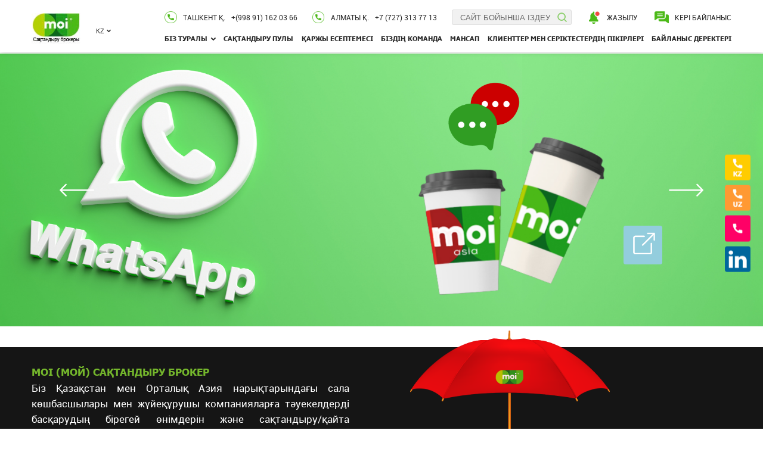

--- FILE ---
content_type: text/html; charset=UTF-8
request_url: https://www.moibroker.com/kz/
body_size: 10053
content:

<!DOCTYPE html>
<!--[if lt IE 7]>      <html class="no-js lt-ie9 lt-ie8 lt-ie7"> <![endif]-->
<!--[if IE 7]>         <html class="no-js lt-ie9 lt-ie8"> <![endif]-->
<!--[if IE 8]>         <html class="no-js lt-ie9"> <![endif]-->
<!--[if gt IE 8]><!--> <html class="no-js"> <!--<![endif]-->
<head>
<script type="text/javascript">var _LANG_ = "kz", ajaxFile = "/cms/../ajax.php";</script>

<script type="text/javascript">var _NOWORD_ = "", _TOOLONG_ = "", _SEARCHWORD_ = "";</script>

<meta http-equiv="content-type" content="text/html; charset=utf-8" />
<title>MOI СТРАХОВОЙ БРОКЕР</title>
<meta name="keywords" content="">
<meta name="description" content="">
<meta name="SKYPE_TOOLBAR" content="SKYPE_TOOLBAR_PARSER_COMPATIBLE" />
<meta name="viewport" content="width=device-width, initial-scale=1.0, maximum-scale=1">
<link rel="icon" href="/favicon.ico" type="image/x-icon" />
<link rel="shortcut icon" href="/favicon.ico" type="image/x-icon" />
<script type="text/javascript" src="/js/jquery-1.12.3.min.js"></script>
<script src="/js/jquery-migrate-1.1.1.js" async></script>

<script type="text/javascript" src="/init.js"></script>
<!--[if IE]><script src="http://html5shiv.googlecode.com/svn/trunk/html5.js"></script><![endif]-->

    <link rel="canonical" href="https://www.moibroker.com/kz/"><meta name="robots" content="noindex, nofollow" />
    <!-- Global site tag (gtag.js) - Google Analytics -->
    <script async src="https://www.googletagmanager.com/gtag/js?id=UA-59153662-18"></script>
    <script>
        window.dataLayer = window.dataLayer || [];
        function gtag(){dataLayer.push(arguments);}
        gtag('js', new Date());

        gtag('config', 'UA-59153662-18');
    </script>


    <!-- <script type="text/javascript" >
       (function(m,e,t,r,i,k,a){m[i]=m[i]||function(){(m[i].a=m[i].a||[]).push(arguments)};
       m[i].l=1*new Date();k=e.createElement(t),a=e.getElementsByTagName(t)[0],k.async=1,k.src=r,a.parentNode.insertBefore(k,a)})
       (window, document, "script", "https://mc.yandex.ru/metrika/tag.js", "ym");

       ym(72497953, "init", {
            clickmap:true,
            trackLinks:true,
            accurateTrackBounce:true
       });
    </script>
    <noscript><div><img src="https://mc.yandex.ru/watch/72497953" style="position:absolute; left:-9999px;" alt="" /></div></noscript> -->

    <!-- Yandex.Metrika counter -->
    <script type="text/javascript" >
        (function(m,e,t,r,i,k,a){m[i]=m[i]||function(){(m[i].a=m[i].a||[]).push(arguments)};
            m[i].l=1*new Date();k=e.createElement(t),a=e.getElementsByTagName(t)[0],k.async=1,k.src=r,a.parentNode.insertBefore(k,a)})
        (window, document, "script", "https://mc.yandex.ru/metrika/tag.js", "ym");

        ym(79109917, "init", {
            clickmap:true,
            trackLinks:true,
            accurateTrackBounce:true,
            webvisor:true
        });
    </script>
    <noscript><div><img src="https://mc.yandex.ru/watch/79109917" style="position:absolute; left:-9999px;" alt="" /></div></noscript>
    <!-- /Yandex.Metrika counter -->


    <!-- <meta name="yandex-verification" content="56f59b0d91faaf14" /> -->
    <meta name="yandex-verification" content="e6a1647456001513" />


    <meta name="google-site-verification" content="IP_c_L4C7uVPjtWg72M_SRXUYib9EOLvB6dNGRqrzfc" />


    <link rel="preload" href="/js/libs.js" as="script" />
    <link rel="preload" href="/js/main.js" as="script" />

    <link rel="preload" href="/css/libs.css" as="style" />
    <link rel="preload" href="/css/style.css" as="style" />

    <link rel="stylesheet" href="/css/libs.css">
    <link rel="stylesheet" href="/css/style.css">
</head>
<body data-lang="kz">

 
<div style="position: absolute;">
    
            
        
        
</div>
<!--[if lt IE 9]>
<p class="browsehappy">Вы используете очень<strong> устаревший</strong> браузер. Пожалуйста <a href="http://browsehappy.com/">обновите Ваш браузер</a> и будет вам счастье:)</p>
<![endif]-->

<div class="fixed_btn">
    <div class="fixed_item clicked_fix" data-id="638">
                            <a href="#">
                                <img src="/cms/uploads/file_1671599026_296253103.png" alt="АЛМАТЫ Қ.">
                            </a>
                            <div class="header_drop">
                                <div class="header_drop_bg">
                                    <a href="tel:+7 (727) 313 77 13">+7 (727) 313 77 13</a>
<a href="tel:+7 (727) 313 77 11">+7 (727) 313 77 11</a>
<a href="tel:+7 (727) 313 77 33">+7 (727) 313 77 33</a>
                                </div>
                            </div>
                        </div><div class="fixed_item clicked_fix" data-id="636">
                            <a href="#">
                                <img src="/cms/uploads/file_1671599190_981740824.png" alt="ТАШКЕНТ Қ.">
                            </a>
                            <div class="header_drop">
                                <div class="header_drop_bg">
                                    <a href="tel:+(998 91) 162 03 66">+(998 91) 162 03 66</a>
                                </div>
                            </div>
                        </div>    <a href="#" class="fixed_item open--modal" data-modal="#modal--call">
        <img src="/img/s-3.png" alt="">
    </a>
    <a href="https://kz.linkedin.com/company/moi-insurance-broker" target="_blank" class="fixed_item"><img src="/cms/uploads/file_1671599563_147300298.png" alt="soc-783"></a>
</div>
<div class="header_box">
    <div class="main_container">
        <div class="header_flex flex align-center">
            <div class="header_left flex align-center start">
                <button class="mob_block menu_toggle menu--show">
                    <i class="fa fa-bars"></i>
                    <i class="fa fa-times"></i>
                </button>
                <a href="/kz/" class="logo" style="pointer-events: none">
                    <img alt="logo" src="/cms/uploads/file_1592193045_141690293.jpg">                </a>
                <div class="lang_box">
                    <div class="active_lang">Kz <i class="fa fa-chevron-down"></i> </div>
                    <div class="lang_drop">
                        <a href="/ru/">Ру</a><a href="/en/">En</a>
                    </div>
                </div>
            </div>
            <div class="header_right">
                <div class="mob_block">
                    <div class="flex align-center">
                        <a href="#" class="header_call_mob hc1 open--modal" data-modal="#modal--subs">
                            <img src="/img/i-2.png" alt="">
                        </a>
                        <a href="#" class="header_call_mob hc2 open--modal" data-modal="#modal--call">
                            <img src="/img/i-1.png" alt="">
                        </a>
                    </div>
                </div>
                <div class="header_top flex end align-center">
                    <div class="header_top_left flex start align-center">
                        <div class="header_cont rel">
                                    
                                    <div class="header_cont_flex flex align-center start">
                                        <img src="/img/i-4.png" alt="phone">
                                        <span>ТАШКЕНТ Қ.</span>
                                        <a href="tel:+(998 91) 162 03 66">+(998 91) 162 03 66</a>
                                    </div>
                                    
                                </div><div class="header_cont rel">
                                    
                                    <div class="header_cont_flex flex align-center start">
                                        <img src="/img/i-4.png" alt="phone">
                                        <span>АЛМАТЫ Қ.</span>
                                        <a href="tel:+7 (727) 313 77 13">+7 (727) 313 77 13</a>
                                    </div>
                                    
                                        <div class="header_drop">
                                            <div class="header_drop_bg">
                                                <a href="tel:+7 (727) 313 77 13">+7 (727) 313 77 13</a>
<a href="tel:+7 (727) 313 77 11">+7 (727) 313 77 11</a>
<a href="tel:+7 (727) 313 77 33">+7 (727) 313 77 33</a>
                                            </div>
                                        </div>
                                </div>                    </div>
                    <div class="header_top_right flex end align-center">
                        <form id="search_form" method="POST" action="/kz/search/">
                            <input type="text" placeholder="САЙТ БОЙЫНША ІЗДЕУ" required="required" name="what">
                            <button type="submit"><img src="/img/i-3.png" alt="search"></button>
                        </form>
                        <a href="#" class="header_call h22 open--modal" data-modal="#modal--subs">
                            <img src="/img/i-2.png" alt="">
                            <span>жазылу</span>
                        </a>
                        <a href="#" class="header_call h11 open--modal" data-modal="#modal--call">
                            <img src="/img/i-1.png" alt="">
                            <span>Кері байланыс</span>
                        </a>
                    </div>
                </div>
                <div class="header_bottom">
                    <div class="header_menu">
                        <div class="menu_item"><a class="mob_toggle" href="#">БІЗ ТУРАЛЫ <i class="fa fa-chevron-down"></i> </a> <div class="submenu__block"><div class="container"><ul>
<li><a href="/kz/about/">КОМПАНИЯ ТУРАЛЫ</a></li>
<li><a href="/kz/company/">ЕНШІЛЕС КӘСІПОРЫНДАР</a></li>
<li><a href="/kz/mission/">МOI МИССИЯСЫ МЕН ҚҰНДЫЛЫҚТАРЫ</a></li>
<li><a href="/kz/kinds/">ҚЫЗМЕТ ТҮРЛЕРІ</a></li>
<li><a href="/kz/opportunity/">БІЗДІҢ МҮМКІНДІКТЕРІМІЗ</a></li>
<li><a href="/kz/exp/">САЛАЛАРДАҒЫ ТӘЖІРИБЕСІ</a></li>
</ul>
<ul>
<li><a href="/kz/446-top_menedzhment_i_sotrudniki.html">ТОП МЕНЕДЖМЕНТ ЖӘНЕ ҚЫЗМЕТКЕРЛЕР</a></li>
<li><a href="/kz/license/">ЛИЦЕНЗИЯ ЖӘНЕ СЕРТИФИКАТТАР</a></li>
<li><a href="/kz/requisites/">ДЕРЕКТЕМЕ</a></li>
<li><a href="/kz/partners/">MOI СЕРІКТЕСТЕРІ</a></li>
<li><a href="/kz/news/">ЖАҢАЛЫҚТАР</a></li>
<li><a href="/kz/451-fotogalereja.html">ФОТОГАЛЕРЕЯ</a></li>
</ul>
<ul>
<li><a href="/kz/sharer/">Қатысушылар</a></li>
<li><a href="/kz/articles/">БАҚ ЖАРИЯЛАНЫМДАР</a></li>
<li><a href="/kz/712-brlestkterge_atysu.html">БІРЛЕСТІКТЕРГЕ ҚАТЫСУ</a></li>
<li><a href="/kz/992-.html">  </a></li>
</ul></div></div> </div>
<a href="/kz/410-produkty.html">Сақтандыру Пулы</a>
<a href="/kz/431-finansovaja_otchetnost.html">ҚАРЖЫ ЕСЕПТЕМЕСІ</a>
<a href="/kz/782-nasha_komanda.html">БІЗДІҢ КОМАНДА</a>
<a href="/kz/411-karjera.html">МАНСАП</a>
<a href="/kz/433-otzyvy_klijentov_i_partnerov.html">КЛИЕНТТЕР МЕН СЕРІКТЕСТЕРДІҢ ПІКІРЛЕРІ</a>
<a href="/kz/contacts/">БАЙЛАНЫС ДЕРЕКТЕРІ</a>                    </div>
                </div>
            </div>
        </div>
    </div>
</div>
<!--  -->

<section id="box-1">
        <div class="slider_box">
            <div class="slider_item rel">
                                
                                
                                
                                <img src="/cms/uploads/file_1677473605_670184090.jpg" alt="Телеграм">
                                <a href="https://t.me/+77028038345" class="slider_link" target="_blank"><img src="/img/link1.png"></a>
                            </div><div class="slider_item rel">
                                
                                
                                
                                <img src="/cms/uploads/file_1677555769_440610895.png" alt="allinsurance">
                                <a href="https://allinsurance.kz/news/market-kaz/16802-model-riskov-zemletryasenij-zapushchena-v-kazakhstane?ysclid=l20ahfdwrj" class="slider_link" target="_blank"><img src="/img/link33.png" class="to_rr"><img src="/img/link3.png"></a>
                            </div><div class="slider_item rel">
                                
                                
                                
                                <img src="/cms/uploads/file_1671597384_339708397.png" alt="whatsapp">
                                <a href="https://api.whatsapp.com/send/?phone=%2B77028038345&amp;text&amp;app_absent=0" class="slider_link" target="_blank"><img src="/img/link2.png"></a>
                            </div><div class="slider_item rel">
                                
                                
                                
                                <img src="/cms/uploads/file_1671597450_953599141.png" alt="Linkedin">
                                <a href="https://kz.linkedin.com/company/moi-insurance-broker" class="slider_link" target="_blank"><img src="/img/link2.png"></a>
                            </div>        </div>
    </section>

<section id="box-2">
    <div class="main_container">
        <div class="content">
            
            <img src="/cms/uploads/file_1671597244_422197907.png" alt="Zont" class="zont"><h1 style="font-size: 1.3rem">MOI (MОЙ) сақтандыру брокер</h1><p>Біз Қазақстан мен Орталық Азия нарықтарындағы сала көшбасшылары мен жүйеқұрушы компанияларға тәуекелдерді басқарудың бірегей өнімдерін және сақтандыру/қайта сақтандыру тәжірибесінің ең жоғары деңгейін ұсынамыз.</p>        </div>
    </div>
</section>
<section id="box-3">
    <div class="main_container">
        
        <div class="del_items">
            <a href="/kz/kinds/" class="del_item del_flex">
                                <h4>ҚЫЗМЕТ ТҮРЛЕРІ</h4>
                                
                                <div class="del_img">
                                    <img src="/cms/uploads/file_1671598332_159920540.jpg" alt="ҚЫЗМЕТ ТҮРЛЕРІ">
                                </div>
                                <div class="del_text">
                                        <p>Біз тәуекелді жергілікті нарықта да, сыртқы нарықта да орналастыруды ұсынамыз. Сіздің бизнесіңіздің ерекшеліктерін ескере отырып, MOI білікті маманда...</p>
                                        <div class="del_more">
                                            КӨБІРЕК БІЛУ
                                            <img src="/img/right-arrow.png" alt="">
                                        </div>
                                        
                                    </div>
                            </a><a href="/kz/partners/ " class="del_item del_flex">
                                <h4>СЕРІКТЕСТЕРІ</h4>
                                
                                <div class="del_img">
                                    <img src="/cms/uploads/file_1671598402_698840192.jpg" alt="СЕРІКТЕСТЕРІ">
                                </div>
                                <div class="del_text">
                                        <p>MOI компаниясы жетекші жергілікті және халықаралық сақтандыру компанияларымен, сондай-ақ жаһандық сақтандыру/қайта сақтандыру брокерлерімен серікте...</p>
                                        <div class="del_more">
                                            КӨБІРЕК БІЛУ
                                            <img src="/img/right-arrow.png" alt="">
                                        </div>
                                        
                                    </div>
                            </a><a href="/kz/opportunity/" class="del_item del_flex">
                                <h4>БІЗДІҢ МҮМКІНДІКТЕР</h4>
                                
                                <div class="del_img">
                                    <img src="/cms/uploads/file_1671598480_359088915.jpg" alt="БІЗДІҢ МҮМКІНДІКТЕР">
                                </div>
                                <div class="del_text">
                                        <p>Сіздің бизнесіңіздің ерекшеліктерін зерттей отырып, біздің компанияның білікті мамандары зерттеулер жүргізеді, талдау жасайды, тәуекел картасында �...</p>
                                        <div class="del_more">
                                            КӨБІРЕК БІЛУ
                                            <img src="/img/right-arrow.png" alt="">
                                        </div>
                                        
                                    </div>
                            </a>        </div>
    </div>
</section>
<section id="box-44">
    <div class="main_container">
        
        <h2 style="text-align: center;">БІЗ БІР КОМАНДАМЫЗ </h2>
        <div class="box44_flex flex center">
            <div class="box44_item">
                            <div class="box44_img">
                                <img src="/cms/uploads/file_1671598667_680844386.jpg">
                            </div>
                            
                            <h4>Қазақстан, Алматы</h4>
                        </div><div class="box44_item">
                            <div class="box44_img">
                                <img src="/cms/uploads/file_1671598689_351521080.jpg">
                            </div>
                            
                            <h4>Өзбекстан, Ташкент</h4>
                        </div>            
        </div>
        
        <div class="content">
            <p>
	&laquo;MOI САҚТАНДЫРУ БРОКЕР&raquo; &ndash; ҚАЗАҚСТАНДА ЖӘНЕ ОРТАЛЫҚ АЗИЯДА<br />
	ЖЕТЕКШІ ХАЛЫҚАРАЛЫҚ БРОКЕР ЖӘНЕ ТӘУЕКЕЛДЕРДІ<br />
	БАСҚАРУ БОЙЫНША КЕҢЕСШІ.</p>

        </div>
    </div>
</section>
<section id="box-5">
    <div class="main_container">
        <div class="cc_flex flex start align-start">
            
                        <div class="modal modal--map" id="modal--map-638">
                            <div class="modal__layer"></div>
                            <div class="modal__block">
                                <a href="#" class="close">Закрыть</a>
                                <p>«MOI (МОЙ) сақтандыру брокер» ЖШС </p>
                                <p>Қазақстан, Алматы қ.</p>
                                <div class="modal__map">
                                    <script type="text/javascript" charset="utf-8" async src="https://api-maps.yandex.ru/services/constructor/1.0/js/?um=constructor%3A557d8ef3094a1df4861ae1a3de843b0243a379ffb7038e48c5ae974cd66cb1d1&width=100%&height=100%&lang=ru_RU&scroll=true"></script>
                                </div>
                            </div>
                        </div><div class="c_cont">
                            <div class="c_flex flex start align-center">
                                <img src="/img/location.png" alt="">
                                <div class="c_right">
                                    <h4 class="text_up">«MOI (МОЙ) сақтандыру брокер» ЖШС </h4>
                                     
                                    <p>Қазақстан, Алматы қ.<br>Нұрсұлтан Назарбаев, 248<br>241 кеңсе</p>
                                    <a href="#" class="open--modal" data-modal="#modal--map-638">Картадан қарау</a>
                                </div>
                            </div>
                            <div class="c_numbers">
                                <a href="tel:+7 (727) 313 77 13">
                                            <img src="/img/i-4.png" alt="phone">
                                            +7 (727) 313 77 13
                                        </a><a href="tel:+7 (727) 313 77 11">
                                            <img src="/img/i-4.png" alt="phone">
                                            +7 (727) 313 77 11
                                        </a><a href="tel:+7 (727) 313 77 33">
                                            <img src="/img/i-4.png" alt="phone">
                                            +7 (727) 313 77 33
                                        </a>
                            </div>
                        </div>
                        <div class="modal modal--map" id="modal--map-636">
                            <div class="modal__layer"></div>
                            <div class="modal__block">
                                <a href="#" class="close">Закрыть</a>
                                <p>«MOI INSURANCE BROKERS ASIA» ЖШҚ</p>
                                <p>Өзбекстан, Ташкент қ.</p>
                                <div class="modal__map">
                                    <script type="text/javascript" charset="utf-8" async src="https://api-maps.yandex.ru/services/constructor/1.0/js/?um=constructor%3Aae9f0fc42c6879a741ece78139ef53da6d6c1c0f3b1fce96f2bebb19ee36618b&width=100%&height=100%&lang=ru_RU&scroll=true"></script>
                                </div>
                            </div>
                        </div><div class="c_cont">
                            <div class="c_flex flex start align-center">
                                <img src="/img/location.png" alt="">
                                <div class="c_right">
                                    <h4 class="text_up">«MOI INSURANCE BROKERS ASIA» ЖШҚ</h4>
                                     
                                    <p>Өзбекстан,Ташкент <br>Укчи к-сі 3,TASHKENT CITY,<br>ХІО аумағы,7 блок</p>
                                    <a href="#" class="open--modal" data-modal="#modal--map-636">Картадан қарау</a>
                                </div>
                            </div>
                            <div class="c_numbers">
                                <a href="tel:+(998 91) 162 03 66">
                                            <img src="/img/i-4.png" alt="phone">
                                            +(998 91) 162 03 66
                                        </a>
                            </div>
                        </div>            <div class="c_cont">
                <h4 class="text_up">Жұмыс тәртібі</h4>
                
                <div class="c_info">
                    
	<p>
		Дс-Жм: 09.00 - 18:00</p>
	<p>
		Түскі ас: 13:00 - 14:00</p>
	<p>
		Демалыс: Сенбі, Жексенбі.</p>

                </div>
            </div>
        </div>
    </div>
</section>
<section id="box-6">
    <div class="main_container">
        
        <h2 class="section_title text_up">СІЗДІҢ САЛА</h2>
        
        <div class="content_line">
            <p>
	MOI сақтандыру брокер кәсіби қолдауы сала кәсіпорындарының тәуекелдерін азайтуға, экономикалық жағдайды белсендіруге және болашаққа арналған стратегияны жоспарлауға көмектеседі. Уақытпен дәлелденген сақтандыру нарығындағы тәжірибеміз және сақтандыру компанияларымен сенімді қарым-қатынасымыз ірі корпорацияларға да, орта және шағын бизнес өкілдеріне де оңтайлы тиімді сақтандыру қызметтерін ұсынуға мүмкіндік береді.</p>

        </div>
        
        <div class="sm_dels del_slider">
            <a href="/kz/exp/547-himija_nerksb/" class="del_item del_flex">
                                <div>
                                    <h4>Химия өнеркәсібі</h4>
                                    
                                    <div class="del_img rel">
                                        
                                        <img src="/cms/uploads/file_1592196286_998199943.jpg" alt="Химия өнеркәсібі">
                                    </div>
                                    <div class="del_text">
                                        <p>Химия өнеркәсібінің кәсіпорындары, бірінші кезекте, өнідіріс ерекшеліктеріне орай тәуекелдердің көбіне бейім.<br>...</p>
                                        <div class="del_more">
                                            КӨБІРЕК БІЛУ
                                            <img src="/img/right-arrow.png" alt="">
                                        </div>
                                        
                                    </div>
                                </div>
                                
                            </a><a href="/kz/exp/653-elektrenergetika/" class="del_item del_flex">
                                <div>
                                    <h4>Электрэнергетика</h4>
                                    
                                    <div class="del_img rel">
                                        
                                        <img src="/cms/uploads/file_1592197049_48630686.jpg" alt="Электрэнергетика">
                                    </div>
                                    <div class="del_text">
                                        <p>МОІ кәсіби қолдау сала кәсіпорындарының тәуекелдерін төмендетуге, экономикалық жағдайды белсендетуге және болашаққа стратегияны жоспарлауға көмек...</p>
                                        <div class="del_more">
                                            КӨБІРЕК БІЛУ
                                            <img src="/img/right-arrow.png" alt="">
                                        </div>
                                        
                                    </div>
                                </div>
                                
                            </a><a href="/kz/exp/654-farmacevtika_zhne_biotehnologijalar/" class="del_item del_flex">
                                <div>
                                    <h4>Фармацевтика және биотехнологиялар</h4>
                                    
                                    <div class="del_img rel">
                                        
                                        <img src="/cms/uploads/file_1592197214_455308321.jpg" alt="Фармацевтика және биотехнологиялар">
                                    </div>
                                    <div class="del_text">
                                        <p>MOI мамандары негізгі тәуекелдерді талдайды, сақтандыру саласында дербес шешімдерді ұсынады, бұл клиенттерге тәуекел дәрежесін төмендетуге, активтер...</p>
                                        <div class="del_more">
                                            КӨБІРЕК БІЛУ
                                            <img src="/img/right-arrow.png" alt="">
                                        </div>
                                        
                                    </div>
                                </div>
                                
                            </a><a href="/kz/exp/656-rylys/" class="del_item del_flex">
                                <div>
                                    <h4>Құрылыс</h4>
                                    
                                    <div class="del_img rel">
                                        
                                        <img src="/cms/uploads/file_1592197097_458028420.jpg" alt="Құрылыс">
                                    </div>
                                    <div class="del_text">
                                        <p>Құрылыс саласындағы жұмыс ерекшеліктерін, сондай-ақ инновациялық сараптамалық құралдарды пайдалана білетін кәсіпқойлар тобы МОІ сақтандыру брокер ...</p>
                                        <div class="del_more">
                                            КӨБІРЕК БІЛУ
                                            <img src="/img/right-arrow.png" alt="">
                                        </div>
                                        
                                    </div>
                                </div>
                                
                            </a><a href="/kz/exp/657-arzhyly_zhne_ksbi_tujekelder/" class="del_item del_flex">
                                <div>
                                    <h4>Қаржылық және кәсіби тәуекелдер</h4>
                                    
                                    <div class="del_img rel">
                                        
                                        <img src="/cms/uploads/file_1592197172_133242604.jpg" alt="Қаржылық және кәсіби тәуекелдер">
                                    </div>
                                    <div class="del_text">
                                        <p>MOI сақтандыру брокер қаржы құралдарымен жұмыс бойынша Қазақстанда көшбасшы болып табылады.<br>...</p>
                                        <div class="del_more">
                                            КӨБІРЕК БІЛУ
                                            <img src="/img/right-arrow.png" alt="">
                                        </div>
                                        
                                    </div>
                                </div>
                                
                            </a><a href="/kz/exp/658-ndrs/" class="del_item del_flex">
                                <div>
                                    <h4>Өндіріс</h4>
                                    
                                    <div class="del_img rel">
                                        
                                        <img src="/cms/uploads/file_1592197277_736673259.jpg" alt="Өндіріс">
                                    </div>
                                    <div class="del_text">
                                        <p>MOI сақтандыру брокер – әртүрлі өндірістік кәсіпорындар үшін тәуекелдерді басқару бағдарламалары мен сақтандыру бағдарламаларын құру бойынша Қазақ�...</p>
                                        <div class="del_more">
                                            КӨБІРЕК БІЛУ
                                            <img src="/img/right-arrow.png" alt="">
                                        </div>
                                        
                                    </div>
                                </div>
                                
                            </a><a href="/kz/exp/659-metallurgija_zhne_ndrs/" class="del_item del_flex">
                                <div>
                                    <h4>Металлургия және өндіріс</h4>
                                    
                                    <div class="del_img rel">
                                        
                                        <img src="/cms/uploads/file_1592197326_296479814.jpg" alt="Металлургия және өндіріс">
                                    </div>
                                    <div class="del_text">
                                        <p>Біз ірі металлургиялық кәсіпорындармен, сондай-ақ ірі ойыншылармен өзара әрекеттестіктеміз, олардың көпшілігімен ұзақ және табысты қарым-қатынас ор...</p>
                                        <div class="del_more">
                                            КӨБІРЕК БІЛУ
                                            <img src="/img/right-arrow.png" alt="">
                                        </div>
                                        
                                    </div>
                                </div>
                                
                            </a><a href="/kz/exp/660-mlk/" class="del_item del_flex">
                                <div>
                                    <h4>Мүлік</h4>
                                    
                                    <div class="del_img rel">
                                        
                                        <img src="/cms/uploads/file_1592197368_884382887.jpg" alt="Мүлік">
                                    </div>
                                    <div class="del_text">
                                        <p>МОІ сақтандыру брокер мамандары мүліктік тәуекелдердің барлық спектрын анықтау үшін клиентпен өзара ынтымақтастық орнатады және мүліктік сақтанлы�...</p>
                                        <div class="del_more">
                                            КӨБІРЕК БІЛУ
                                            <img src="/img/right-arrow.png" alt="">
                                        </div>
                                        
                                    </div>
                                </div>
                                
                            </a><a href="/kz/exp/661-_ner_tuyndylaryn_satandyru/" class="del_item del_flex">
                                <div>
                                    <h4> ӨНЕР ТУЫНДЫЛАРЫН САҚТАНДЫРУ</h4>
                                    
                                    <div class="del_img rel">
                                        
                                        <img src="/cms/uploads/file_1592197412_307818138.jpg" alt=" ӨНЕР ТУЫНДЫЛАРЫН САҚТАНДЫРУ">
                                    </div>
                                    <div class="del_text">
                                        <p>MOI сақтандыру брокер сарапшылары өнер туындылары, зергерлік бұйымдар немесе бағалы тастардың қаншалықты құнды болуы мүмкін екенін және оларға тиімд�...</p>
                                        <div class="del_more">
                                            КӨБІРЕК БІЛУ
                                            <img src="/img/right-arrow.png" alt="">
                                        </div>
                                        
                                    </div>
                                </div>
                                
                            </a><a href="/kz/exp/662-tama_nerksb/" class="del_item del_flex">
                                <div>
                                    <h4>Тамақ өнеркәсібі</h4>
                                    
                                    <div class="del_img rel">
                                        
                                        <img src="/cms/uploads/file_1592197500_640865442.jpg" alt="Тамақ өнеркәсібі">
                                    </div>
                                    <div class="del_text">
                                        <p>МОІ сақтандыруға қатысты кешенді әдісі жағдайға қарамай жоспарланған пайданы алуды қамтамасыз етеді.<br>...</p>
                                        <div class="del_more">
                                            КӨБІРЕК БІЛУ
                                            <img src="/img/right-arrow.png" alt="">
                                        </div>
                                        
                                    </div>
                                </div>
                                
                            </a><a href="/kz/exp/663-zhel_nerksp/" class="del_item del_flex">
                                <div>
                                    <h4>Жеңіл өнеркәсіп</h4>
                                    
                                    <div class="del_img rel">
                                        
                                        <img src="/cms/uploads/file_1592197541_314554313.jpg" alt="Жеңіл өнеркәсіп">
                                    </div>
                                    <div class="del_text">
                                        <p>MOI үлкен тәжірибеге ие және өз клиенттеріне бизнестың тұрақтылығын арттыруға мүмкіндік беретін тәуекелдерді басқару, сондай-ақ тәуекелдерді табыста...</p>
                                        <div class="del_more">
                                            КӨБІРЕК БІЛУ
                                            <img src="/img/right-arrow.png" alt="">
                                        </div>
                                        
                                    </div>
                                </div>
                                
                            </a><a href="/kz/exp/664-klk/" class="del_item del_flex">
                                <div>
                                    <h4>Көлік</h4>
                                    
                                    <div class="del_img rel">
                                        
                                        <img src="/cms/uploads/file_1592197580_834344615.jpg" alt="Көлік">
                                    </div>
                                    <div class="del_text">
                                        <p>MOI сақтандыру брокер білікті мамандары үлкен тәжірибесі мен зияткерлік капиталының арқасында клиенттің мүдделерін қорғауды қамтамасыз етіп, оңтайл�...</p>
                                        <div class="del_more">
                                            КӨБІРЕК БІЛУ
                                            <img src="/img/right-arrow.png" alt="">
                                        </div>
                                        
                                    </div>
                                </div>
                                
                            </a><a href="/kz/exp/665-blshek_zhne_kterme_sauda/" class="del_item del_flex">
                                <div>
                                    <h4>Бөлшек және көтерме сауда</h4>
                                    
                                    <div class="del_img rel">
                                        
                                        <img src="/cms/uploads/file_1592197622_684199650.jpg" alt="Бөлшек және көтерме сауда">
                                    </div>
                                    <div class="del_text">
                                        <p>MOI сақтандыру брокер мамандары сақтандыру және тәуекелдерді басқару, сондай-ақ сақтандыру жағдайларын реттеуге жәрдемдесу бағдарламаларын әзірлеу �...</p>
                                        <div class="del_more">
                                            КӨБІРЕК БІЛУ
                                            <img src="/img/right-arrow.png" alt="">
                                        </div>
                                        
                                    </div>
                                </div>
                                
                            </a><a href="/kz/exp/721-aviacija_zhne_arysh/" class="del_item del_flex">
                                <div>
                                    <h4>Авиация және ғарыш</h4>
                                    
                                    <div class="del_img rel">
                                        
                                        <img src="/cms/uploads/file_1592196129_893411454.jpg" alt="Авиация және ғарыш">
                                    </div>
                                    <div class="del_text">
                                        <p>Сақтандыру брокерлері авиациялық сақтандыру саласында ғана емес, сондай-ақ сақтандыру және қайта сақтандыру нарығында айрықша маңызды және көпқызм�...</p>
                                        <div class="del_more">
                                            КӨБІРЕК БІЛУ
                                            <img src="/img/right-arrow.png" alt="">
                                        </div>
                                        
                                    </div>
                                </div>
                                
                            </a>        </div>
        <div class="btn_box">
            <a href="/kz/exp" class="btn_green">Салалардағы тәжірибесі туралы толығырақ</a>
        </div>
    </div>
</section>
<section id="box-7">
    <div class="main_container">
        <div class="text-right b7_text">
            
            Қызықты шарттар<br>Сізге ұнағаны бізге ұнайды.<img src="/cms/uploads/file_1671599466_542608237.png" alt="cup" class="b7_img">        </div>
    </div>
</section>


<div class="modal" id="modal--subs">
    <div class="modal__layer"></div>
    <div class="modal__block">
        <a href="#" class="close"></a>
        <h4>жазылу</h4>
        <form method="POST" class="subForm" modal="true" modal-id="modal--subs__finish">
            <input type="text" placeholder="Email" required="required" name="email">
            <div class="g-recaptcha"></div>
            <button type="submit" class="btn">ЖІБЕРУ</button>
            <div class="result"></div>
        </form>
    </div>
</div>
<div id="modal--subs__finish" class="modal">
    <div class="modal__layer"></div>
    <div class="modal__block">
        <a href="#" class="close"></a>
        <h4>Сіз сәтті жазылдыңыз!</h4>
    </div>
</div>
<div class="modal" id="modal--call">
    <div class="modal__layer"></div>
    <div class="modal__block">
        <a href="#" class="close"></a>
        <h4>Кері байланыс</h4>
        <form method="POST" class="callbackForm" modal="true" modal-id="modal--call__finish">
            <input type="text" placeholder="Аты-жөні" required="required" name="name">
            <input type="text" name="tel" placeholder="+7 (___) ___-__-__" required="required">
            <textarea rows="5" placeholder="Хабарлама" name="message"></textarea>
            <div class="g-recaptcha"></div>
            <button type="submit" class="btn">ЖІБЕРУ</button>
            <div class="result"></div>
        </form>
    </div>
</div>
<div id="modal--call__finish" class="modal">
    <div class="modal__layer"></div>
    <div class="modal__block">
        <a href="#" class="close"></a>
        <h4>Сіздің хатыңыз сәтті жіберілді!</h4>
    </div>
</div>

<div class="footer_box">
    <div class="main_container">
        <div class="footer_flex flex">
            <div class="ff_item">
                <h4 class="f_title">БІЗГЕ ЕРІҢІЗ</h4>
                <form class="subscribe_form subForm" modal="true" modal-id="modal--subscription">
                    <p class="sub_title">Біздің жаңалықтарымыз бен жаңартуларымызға жазылыңыз</p>
                    <div class="sub_form rel">
                        <input type="email" placeholder="Сіздің электрондық поштаңыз" required="required" name="email" class="form-control">
                        <button type="submit" class="btn_green">Жазылу</button>
                    </div>
                    <div class="modal" id="modal--subscription">
                        <div class="modal__layer"></div>
                        <div class="modal__block">
                            <a href="#" class="close"></a>
                            <h4>Сіз сәтті жазылдыңыз!</h4>
                        </div>
                    </div>
                </form>

                <div class="soc_list flex align-center">
                    <a href="https://kz.linkedin.com/company/moi-insurance-broker" target="_blank" class="linkedin">
                                    <img src="/cms/uploads/file_1671599563_537945098.png" alt="soc-img">
                                </a>                </div>
                                <div class="call_f">
                    <a href="#" class="btn_green open--modal malin_btn" data-modal="#modal--call">
                        <img src="/img/call-i.png" alt="">
                        КЕРІ БАЙЛАНЫСҚА ТАПСЫРЫС БЕРУ
                    </a>
                </div>
                <div class="f_numbers flex align-start">
                    <div class="c_numbers">
                                        <h4 class="fc_title">АЛМАТЫ Қ.</h4>
                                        
                                        <a href="tel:+7 (727) 313 77 13">
                                            <img src="/img/i-4.png" alt="phone">
                                            +7 (727) 313 77 13
                                        </a><a href="tel:+7 (727) 313 77 11">
                                            <img src="/img/i-4.png" alt="phone">
                                            +7 (727) 313 77 11
                                        </a><a href="tel:+7 (727) 313 77 33">
                                            <img src="/img/i-4.png" alt="phone">
                                            +7 (727) 313 77 33
                                        </a>
                                    </div><div class="c_numbers">
                                        <h4 class="fc_title">ТАШКЕНТ Қ.</h4>
                                        
                                        <a href="tel:+(998 91) 162 03 66">
                                            <img src="/img/i-4.png" alt="phone">
                                            +(998 91) 162 03 66
                                        </a>
                                    </div>                </div>
            </div>
            <div class="ff_item">
                <div class="mob_none">
                    <h4 class="f_title">САЙТ БӨЛІМДЕРІ</h4>
                    <div class="f_menu flex">
                        <div class="f_menu_items">
                            <a href="/kz/about/">БІЗ ТУРАЛЫ</a>
<a href="/kz/410-produkty.html">ӨНІМДЕР</a>
<a href="/kz/411-karjera.html">МАНСАП</a>
<a href="/kz/contacts/">БАЙЛАНЫС ДЕРЕКТЕРІ</a>                                                    </div>
                        <div class="f_menu_items">
                            <a href="/kz/431-finansovaja_otchetnost.html">ҚАРЖЫ ЕСЕПТЕМЕСІ</a>
<a href="/kz/433-otzyvy_klijentov_i_partnerov.html">КЛИЕНТТЕР МЕН СЕРІКТЕСТЕРДІҢ ПІКІРЛЕРІ</a>
<a href="/kz/782-komanda.html">КОМАНДА</a>                                                    </div>
                    </div>
                </div>

                <div class="footer_search">
                    <h4 class="f_title">САЙТ БОЙЫНША ІЗДЕУ</h4>
                    <form class="subscribe_form" method="POST" action="/kz/search/">
                        <div class="sub_form rel">
                            <input type="text" required placeholder="Іздеу үшін сөзді енгізіңіз" class="form-control" name="what">
                            <button type="submit" class="btn_green">ІЗДЕУ</button>
                        </div>
                    </form>
                </div>
            </div>
            <div class="ff_item">
                <h4 class="f_title">Кері байланыс</h4>
                <form class="footer_call_form" modal="true" modal-id="modal--footer">
                    <input type="hidden" name="captcha_check" value="yes">
                    <div class="form-group">
                        <input type="text" required placeholder="Аты-жөні" class="form-control" name="name">
                    </div>
                    <div class="form-group">
                        <input type="email" required placeholder="Электрондық пошта" class="form-control" name="email">
                    </div>
                    <div class="form-group">
                        <textarea class="form-control" placeholder="Хабарлама" rows="4" name="message"></textarea>
                    </div>
                    <div class="mob_center form-group">
                        <div class="form-group">
                            <div class="g-recaptcha"></div>
                        </div>
                        <button type="submit" class="btn_green">ЖІБЕРУ</button>
                    </div>
                    <div class="result"></div>
                    <div class="modal" id="modal--footer">
                        <div class="modal__layer"></div>
                        <div class="modal__block">
                            <a href="#" class="close"></a>
                            <h4>Сіздің хатыңыз сәтті жіберілді!</h4>
                        </div>
                    </div>
                </form>
            </div>
        </div>
        <div class="footer_bottom flex align-center">
            <div class="copy">© 2026 MOI (MОЙ) сақтандыру брокер<br>All rights reserved</div>
            <div class="art_flex flex align-center center">
                <a href="https://artmedia.kz" target="_blank">Веб-сайтты әзірлеу:</a>
                <img src="/img/png.png" alt="">
            </div>

        </div>
    </div>
</div>
<script type="text/javascript" src="/js/libs.js"></script>
<script type="text/javascript" src="/js/main.js"></script>
<script src="https://www.google.com/recaptcha/api.js?onload=onloadCallback&render=explicit&hl=kz" async defer></script>
<script async>
    var captchas = [];
    var onloadCallback = function(){
        var key = '6LdQv6wUAAAAABzzZLPkpPGm4lZe_SZ39K-uquyX';
        // var key = '6LdEQesbAAAAAK03paw68iixSKDDcPSXw3FWGacE';
        $('.g-recaptcha').each(function(index,el){
            var captcha = grecaptcha.render(el, { 'sitekey': key });
            captchas.push(captcha);
        });
    }
</script>
<!-- BEGIN JIVOSITE CODE {literal} -->

<script type='text/javascript'>
    $(document).ready(function(){
        (function(){ var widget_id = '6suInXe03r';var d=document;var w=window;function l(){

            var s = document.createElement('script'); s.type = 'text/javascript'; s.async = true;

            s.src = '//code.jivosite.com/script/widget/'+widget_id

            ; var ss = document.getElementsByTagName('script')[0]; ss.parentNode.insertBefore(s, ss);}

            if(d.readyState=='complete'){l();}else{if(w.attachEvent){w.attachEvent('onload',l);}

            else{w.addEventListener('load',l,false);}}})();
    })

</script>

<!-- {/literal} END JIVOSITE CODE -->
</body>
</html>

--- FILE ---
content_type: text/html; charset=utf-8
request_url: https://www.google.com/recaptcha/api2/anchor?ar=1&k=6LdQv6wUAAAAABzzZLPkpPGm4lZe_SZ39K-uquyX&co=aHR0cHM6Ly93d3cubW9pYnJva2VyLmNvbTo0NDM.&hl=en&v=PoyoqOPhxBO7pBk68S4YbpHZ&size=normal&anchor-ms=20000&execute-ms=30000&cb=dj49zfabdsc3
body_size: 49429
content:
<!DOCTYPE HTML><html dir="ltr" lang="en"><head><meta http-equiv="Content-Type" content="text/html; charset=UTF-8">
<meta http-equiv="X-UA-Compatible" content="IE=edge">
<title>reCAPTCHA</title>
<style type="text/css">
/* cyrillic-ext */
@font-face {
  font-family: 'Roboto';
  font-style: normal;
  font-weight: 400;
  font-stretch: 100%;
  src: url(//fonts.gstatic.com/s/roboto/v48/KFO7CnqEu92Fr1ME7kSn66aGLdTylUAMa3GUBHMdazTgWw.woff2) format('woff2');
  unicode-range: U+0460-052F, U+1C80-1C8A, U+20B4, U+2DE0-2DFF, U+A640-A69F, U+FE2E-FE2F;
}
/* cyrillic */
@font-face {
  font-family: 'Roboto';
  font-style: normal;
  font-weight: 400;
  font-stretch: 100%;
  src: url(//fonts.gstatic.com/s/roboto/v48/KFO7CnqEu92Fr1ME7kSn66aGLdTylUAMa3iUBHMdazTgWw.woff2) format('woff2');
  unicode-range: U+0301, U+0400-045F, U+0490-0491, U+04B0-04B1, U+2116;
}
/* greek-ext */
@font-face {
  font-family: 'Roboto';
  font-style: normal;
  font-weight: 400;
  font-stretch: 100%;
  src: url(//fonts.gstatic.com/s/roboto/v48/KFO7CnqEu92Fr1ME7kSn66aGLdTylUAMa3CUBHMdazTgWw.woff2) format('woff2');
  unicode-range: U+1F00-1FFF;
}
/* greek */
@font-face {
  font-family: 'Roboto';
  font-style: normal;
  font-weight: 400;
  font-stretch: 100%;
  src: url(//fonts.gstatic.com/s/roboto/v48/KFO7CnqEu92Fr1ME7kSn66aGLdTylUAMa3-UBHMdazTgWw.woff2) format('woff2');
  unicode-range: U+0370-0377, U+037A-037F, U+0384-038A, U+038C, U+038E-03A1, U+03A3-03FF;
}
/* math */
@font-face {
  font-family: 'Roboto';
  font-style: normal;
  font-weight: 400;
  font-stretch: 100%;
  src: url(//fonts.gstatic.com/s/roboto/v48/KFO7CnqEu92Fr1ME7kSn66aGLdTylUAMawCUBHMdazTgWw.woff2) format('woff2');
  unicode-range: U+0302-0303, U+0305, U+0307-0308, U+0310, U+0312, U+0315, U+031A, U+0326-0327, U+032C, U+032F-0330, U+0332-0333, U+0338, U+033A, U+0346, U+034D, U+0391-03A1, U+03A3-03A9, U+03B1-03C9, U+03D1, U+03D5-03D6, U+03F0-03F1, U+03F4-03F5, U+2016-2017, U+2034-2038, U+203C, U+2040, U+2043, U+2047, U+2050, U+2057, U+205F, U+2070-2071, U+2074-208E, U+2090-209C, U+20D0-20DC, U+20E1, U+20E5-20EF, U+2100-2112, U+2114-2115, U+2117-2121, U+2123-214F, U+2190, U+2192, U+2194-21AE, U+21B0-21E5, U+21F1-21F2, U+21F4-2211, U+2213-2214, U+2216-22FF, U+2308-230B, U+2310, U+2319, U+231C-2321, U+2336-237A, U+237C, U+2395, U+239B-23B7, U+23D0, U+23DC-23E1, U+2474-2475, U+25AF, U+25B3, U+25B7, U+25BD, U+25C1, U+25CA, U+25CC, U+25FB, U+266D-266F, U+27C0-27FF, U+2900-2AFF, U+2B0E-2B11, U+2B30-2B4C, U+2BFE, U+3030, U+FF5B, U+FF5D, U+1D400-1D7FF, U+1EE00-1EEFF;
}
/* symbols */
@font-face {
  font-family: 'Roboto';
  font-style: normal;
  font-weight: 400;
  font-stretch: 100%;
  src: url(//fonts.gstatic.com/s/roboto/v48/KFO7CnqEu92Fr1ME7kSn66aGLdTylUAMaxKUBHMdazTgWw.woff2) format('woff2');
  unicode-range: U+0001-000C, U+000E-001F, U+007F-009F, U+20DD-20E0, U+20E2-20E4, U+2150-218F, U+2190, U+2192, U+2194-2199, U+21AF, U+21E6-21F0, U+21F3, U+2218-2219, U+2299, U+22C4-22C6, U+2300-243F, U+2440-244A, U+2460-24FF, U+25A0-27BF, U+2800-28FF, U+2921-2922, U+2981, U+29BF, U+29EB, U+2B00-2BFF, U+4DC0-4DFF, U+FFF9-FFFB, U+10140-1018E, U+10190-1019C, U+101A0, U+101D0-101FD, U+102E0-102FB, U+10E60-10E7E, U+1D2C0-1D2D3, U+1D2E0-1D37F, U+1F000-1F0FF, U+1F100-1F1AD, U+1F1E6-1F1FF, U+1F30D-1F30F, U+1F315, U+1F31C, U+1F31E, U+1F320-1F32C, U+1F336, U+1F378, U+1F37D, U+1F382, U+1F393-1F39F, U+1F3A7-1F3A8, U+1F3AC-1F3AF, U+1F3C2, U+1F3C4-1F3C6, U+1F3CA-1F3CE, U+1F3D4-1F3E0, U+1F3ED, U+1F3F1-1F3F3, U+1F3F5-1F3F7, U+1F408, U+1F415, U+1F41F, U+1F426, U+1F43F, U+1F441-1F442, U+1F444, U+1F446-1F449, U+1F44C-1F44E, U+1F453, U+1F46A, U+1F47D, U+1F4A3, U+1F4B0, U+1F4B3, U+1F4B9, U+1F4BB, U+1F4BF, U+1F4C8-1F4CB, U+1F4D6, U+1F4DA, U+1F4DF, U+1F4E3-1F4E6, U+1F4EA-1F4ED, U+1F4F7, U+1F4F9-1F4FB, U+1F4FD-1F4FE, U+1F503, U+1F507-1F50B, U+1F50D, U+1F512-1F513, U+1F53E-1F54A, U+1F54F-1F5FA, U+1F610, U+1F650-1F67F, U+1F687, U+1F68D, U+1F691, U+1F694, U+1F698, U+1F6AD, U+1F6B2, U+1F6B9-1F6BA, U+1F6BC, U+1F6C6-1F6CF, U+1F6D3-1F6D7, U+1F6E0-1F6EA, U+1F6F0-1F6F3, U+1F6F7-1F6FC, U+1F700-1F7FF, U+1F800-1F80B, U+1F810-1F847, U+1F850-1F859, U+1F860-1F887, U+1F890-1F8AD, U+1F8B0-1F8BB, U+1F8C0-1F8C1, U+1F900-1F90B, U+1F93B, U+1F946, U+1F984, U+1F996, U+1F9E9, U+1FA00-1FA6F, U+1FA70-1FA7C, U+1FA80-1FA89, U+1FA8F-1FAC6, U+1FACE-1FADC, U+1FADF-1FAE9, U+1FAF0-1FAF8, U+1FB00-1FBFF;
}
/* vietnamese */
@font-face {
  font-family: 'Roboto';
  font-style: normal;
  font-weight: 400;
  font-stretch: 100%;
  src: url(//fonts.gstatic.com/s/roboto/v48/KFO7CnqEu92Fr1ME7kSn66aGLdTylUAMa3OUBHMdazTgWw.woff2) format('woff2');
  unicode-range: U+0102-0103, U+0110-0111, U+0128-0129, U+0168-0169, U+01A0-01A1, U+01AF-01B0, U+0300-0301, U+0303-0304, U+0308-0309, U+0323, U+0329, U+1EA0-1EF9, U+20AB;
}
/* latin-ext */
@font-face {
  font-family: 'Roboto';
  font-style: normal;
  font-weight: 400;
  font-stretch: 100%;
  src: url(//fonts.gstatic.com/s/roboto/v48/KFO7CnqEu92Fr1ME7kSn66aGLdTylUAMa3KUBHMdazTgWw.woff2) format('woff2');
  unicode-range: U+0100-02BA, U+02BD-02C5, U+02C7-02CC, U+02CE-02D7, U+02DD-02FF, U+0304, U+0308, U+0329, U+1D00-1DBF, U+1E00-1E9F, U+1EF2-1EFF, U+2020, U+20A0-20AB, U+20AD-20C0, U+2113, U+2C60-2C7F, U+A720-A7FF;
}
/* latin */
@font-face {
  font-family: 'Roboto';
  font-style: normal;
  font-weight: 400;
  font-stretch: 100%;
  src: url(//fonts.gstatic.com/s/roboto/v48/KFO7CnqEu92Fr1ME7kSn66aGLdTylUAMa3yUBHMdazQ.woff2) format('woff2');
  unicode-range: U+0000-00FF, U+0131, U+0152-0153, U+02BB-02BC, U+02C6, U+02DA, U+02DC, U+0304, U+0308, U+0329, U+2000-206F, U+20AC, U+2122, U+2191, U+2193, U+2212, U+2215, U+FEFF, U+FFFD;
}
/* cyrillic-ext */
@font-face {
  font-family: 'Roboto';
  font-style: normal;
  font-weight: 500;
  font-stretch: 100%;
  src: url(//fonts.gstatic.com/s/roboto/v48/KFO7CnqEu92Fr1ME7kSn66aGLdTylUAMa3GUBHMdazTgWw.woff2) format('woff2');
  unicode-range: U+0460-052F, U+1C80-1C8A, U+20B4, U+2DE0-2DFF, U+A640-A69F, U+FE2E-FE2F;
}
/* cyrillic */
@font-face {
  font-family: 'Roboto';
  font-style: normal;
  font-weight: 500;
  font-stretch: 100%;
  src: url(//fonts.gstatic.com/s/roboto/v48/KFO7CnqEu92Fr1ME7kSn66aGLdTylUAMa3iUBHMdazTgWw.woff2) format('woff2');
  unicode-range: U+0301, U+0400-045F, U+0490-0491, U+04B0-04B1, U+2116;
}
/* greek-ext */
@font-face {
  font-family: 'Roboto';
  font-style: normal;
  font-weight: 500;
  font-stretch: 100%;
  src: url(//fonts.gstatic.com/s/roboto/v48/KFO7CnqEu92Fr1ME7kSn66aGLdTylUAMa3CUBHMdazTgWw.woff2) format('woff2');
  unicode-range: U+1F00-1FFF;
}
/* greek */
@font-face {
  font-family: 'Roboto';
  font-style: normal;
  font-weight: 500;
  font-stretch: 100%;
  src: url(//fonts.gstatic.com/s/roboto/v48/KFO7CnqEu92Fr1ME7kSn66aGLdTylUAMa3-UBHMdazTgWw.woff2) format('woff2');
  unicode-range: U+0370-0377, U+037A-037F, U+0384-038A, U+038C, U+038E-03A1, U+03A3-03FF;
}
/* math */
@font-face {
  font-family: 'Roboto';
  font-style: normal;
  font-weight: 500;
  font-stretch: 100%;
  src: url(//fonts.gstatic.com/s/roboto/v48/KFO7CnqEu92Fr1ME7kSn66aGLdTylUAMawCUBHMdazTgWw.woff2) format('woff2');
  unicode-range: U+0302-0303, U+0305, U+0307-0308, U+0310, U+0312, U+0315, U+031A, U+0326-0327, U+032C, U+032F-0330, U+0332-0333, U+0338, U+033A, U+0346, U+034D, U+0391-03A1, U+03A3-03A9, U+03B1-03C9, U+03D1, U+03D5-03D6, U+03F0-03F1, U+03F4-03F5, U+2016-2017, U+2034-2038, U+203C, U+2040, U+2043, U+2047, U+2050, U+2057, U+205F, U+2070-2071, U+2074-208E, U+2090-209C, U+20D0-20DC, U+20E1, U+20E5-20EF, U+2100-2112, U+2114-2115, U+2117-2121, U+2123-214F, U+2190, U+2192, U+2194-21AE, U+21B0-21E5, U+21F1-21F2, U+21F4-2211, U+2213-2214, U+2216-22FF, U+2308-230B, U+2310, U+2319, U+231C-2321, U+2336-237A, U+237C, U+2395, U+239B-23B7, U+23D0, U+23DC-23E1, U+2474-2475, U+25AF, U+25B3, U+25B7, U+25BD, U+25C1, U+25CA, U+25CC, U+25FB, U+266D-266F, U+27C0-27FF, U+2900-2AFF, U+2B0E-2B11, U+2B30-2B4C, U+2BFE, U+3030, U+FF5B, U+FF5D, U+1D400-1D7FF, U+1EE00-1EEFF;
}
/* symbols */
@font-face {
  font-family: 'Roboto';
  font-style: normal;
  font-weight: 500;
  font-stretch: 100%;
  src: url(//fonts.gstatic.com/s/roboto/v48/KFO7CnqEu92Fr1ME7kSn66aGLdTylUAMaxKUBHMdazTgWw.woff2) format('woff2');
  unicode-range: U+0001-000C, U+000E-001F, U+007F-009F, U+20DD-20E0, U+20E2-20E4, U+2150-218F, U+2190, U+2192, U+2194-2199, U+21AF, U+21E6-21F0, U+21F3, U+2218-2219, U+2299, U+22C4-22C6, U+2300-243F, U+2440-244A, U+2460-24FF, U+25A0-27BF, U+2800-28FF, U+2921-2922, U+2981, U+29BF, U+29EB, U+2B00-2BFF, U+4DC0-4DFF, U+FFF9-FFFB, U+10140-1018E, U+10190-1019C, U+101A0, U+101D0-101FD, U+102E0-102FB, U+10E60-10E7E, U+1D2C0-1D2D3, U+1D2E0-1D37F, U+1F000-1F0FF, U+1F100-1F1AD, U+1F1E6-1F1FF, U+1F30D-1F30F, U+1F315, U+1F31C, U+1F31E, U+1F320-1F32C, U+1F336, U+1F378, U+1F37D, U+1F382, U+1F393-1F39F, U+1F3A7-1F3A8, U+1F3AC-1F3AF, U+1F3C2, U+1F3C4-1F3C6, U+1F3CA-1F3CE, U+1F3D4-1F3E0, U+1F3ED, U+1F3F1-1F3F3, U+1F3F5-1F3F7, U+1F408, U+1F415, U+1F41F, U+1F426, U+1F43F, U+1F441-1F442, U+1F444, U+1F446-1F449, U+1F44C-1F44E, U+1F453, U+1F46A, U+1F47D, U+1F4A3, U+1F4B0, U+1F4B3, U+1F4B9, U+1F4BB, U+1F4BF, U+1F4C8-1F4CB, U+1F4D6, U+1F4DA, U+1F4DF, U+1F4E3-1F4E6, U+1F4EA-1F4ED, U+1F4F7, U+1F4F9-1F4FB, U+1F4FD-1F4FE, U+1F503, U+1F507-1F50B, U+1F50D, U+1F512-1F513, U+1F53E-1F54A, U+1F54F-1F5FA, U+1F610, U+1F650-1F67F, U+1F687, U+1F68D, U+1F691, U+1F694, U+1F698, U+1F6AD, U+1F6B2, U+1F6B9-1F6BA, U+1F6BC, U+1F6C6-1F6CF, U+1F6D3-1F6D7, U+1F6E0-1F6EA, U+1F6F0-1F6F3, U+1F6F7-1F6FC, U+1F700-1F7FF, U+1F800-1F80B, U+1F810-1F847, U+1F850-1F859, U+1F860-1F887, U+1F890-1F8AD, U+1F8B0-1F8BB, U+1F8C0-1F8C1, U+1F900-1F90B, U+1F93B, U+1F946, U+1F984, U+1F996, U+1F9E9, U+1FA00-1FA6F, U+1FA70-1FA7C, U+1FA80-1FA89, U+1FA8F-1FAC6, U+1FACE-1FADC, U+1FADF-1FAE9, U+1FAF0-1FAF8, U+1FB00-1FBFF;
}
/* vietnamese */
@font-face {
  font-family: 'Roboto';
  font-style: normal;
  font-weight: 500;
  font-stretch: 100%;
  src: url(//fonts.gstatic.com/s/roboto/v48/KFO7CnqEu92Fr1ME7kSn66aGLdTylUAMa3OUBHMdazTgWw.woff2) format('woff2');
  unicode-range: U+0102-0103, U+0110-0111, U+0128-0129, U+0168-0169, U+01A0-01A1, U+01AF-01B0, U+0300-0301, U+0303-0304, U+0308-0309, U+0323, U+0329, U+1EA0-1EF9, U+20AB;
}
/* latin-ext */
@font-face {
  font-family: 'Roboto';
  font-style: normal;
  font-weight: 500;
  font-stretch: 100%;
  src: url(//fonts.gstatic.com/s/roboto/v48/KFO7CnqEu92Fr1ME7kSn66aGLdTylUAMa3KUBHMdazTgWw.woff2) format('woff2');
  unicode-range: U+0100-02BA, U+02BD-02C5, U+02C7-02CC, U+02CE-02D7, U+02DD-02FF, U+0304, U+0308, U+0329, U+1D00-1DBF, U+1E00-1E9F, U+1EF2-1EFF, U+2020, U+20A0-20AB, U+20AD-20C0, U+2113, U+2C60-2C7F, U+A720-A7FF;
}
/* latin */
@font-face {
  font-family: 'Roboto';
  font-style: normal;
  font-weight: 500;
  font-stretch: 100%;
  src: url(//fonts.gstatic.com/s/roboto/v48/KFO7CnqEu92Fr1ME7kSn66aGLdTylUAMa3yUBHMdazQ.woff2) format('woff2');
  unicode-range: U+0000-00FF, U+0131, U+0152-0153, U+02BB-02BC, U+02C6, U+02DA, U+02DC, U+0304, U+0308, U+0329, U+2000-206F, U+20AC, U+2122, U+2191, U+2193, U+2212, U+2215, U+FEFF, U+FFFD;
}
/* cyrillic-ext */
@font-face {
  font-family: 'Roboto';
  font-style: normal;
  font-weight: 900;
  font-stretch: 100%;
  src: url(//fonts.gstatic.com/s/roboto/v48/KFO7CnqEu92Fr1ME7kSn66aGLdTylUAMa3GUBHMdazTgWw.woff2) format('woff2');
  unicode-range: U+0460-052F, U+1C80-1C8A, U+20B4, U+2DE0-2DFF, U+A640-A69F, U+FE2E-FE2F;
}
/* cyrillic */
@font-face {
  font-family: 'Roboto';
  font-style: normal;
  font-weight: 900;
  font-stretch: 100%;
  src: url(//fonts.gstatic.com/s/roboto/v48/KFO7CnqEu92Fr1ME7kSn66aGLdTylUAMa3iUBHMdazTgWw.woff2) format('woff2');
  unicode-range: U+0301, U+0400-045F, U+0490-0491, U+04B0-04B1, U+2116;
}
/* greek-ext */
@font-face {
  font-family: 'Roboto';
  font-style: normal;
  font-weight: 900;
  font-stretch: 100%;
  src: url(//fonts.gstatic.com/s/roboto/v48/KFO7CnqEu92Fr1ME7kSn66aGLdTylUAMa3CUBHMdazTgWw.woff2) format('woff2');
  unicode-range: U+1F00-1FFF;
}
/* greek */
@font-face {
  font-family: 'Roboto';
  font-style: normal;
  font-weight: 900;
  font-stretch: 100%;
  src: url(//fonts.gstatic.com/s/roboto/v48/KFO7CnqEu92Fr1ME7kSn66aGLdTylUAMa3-UBHMdazTgWw.woff2) format('woff2');
  unicode-range: U+0370-0377, U+037A-037F, U+0384-038A, U+038C, U+038E-03A1, U+03A3-03FF;
}
/* math */
@font-face {
  font-family: 'Roboto';
  font-style: normal;
  font-weight: 900;
  font-stretch: 100%;
  src: url(//fonts.gstatic.com/s/roboto/v48/KFO7CnqEu92Fr1ME7kSn66aGLdTylUAMawCUBHMdazTgWw.woff2) format('woff2');
  unicode-range: U+0302-0303, U+0305, U+0307-0308, U+0310, U+0312, U+0315, U+031A, U+0326-0327, U+032C, U+032F-0330, U+0332-0333, U+0338, U+033A, U+0346, U+034D, U+0391-03A1, U+03A3-03A9, U+03B1-03C9, U+03D1, U+03D5-03D6, U+03F0-03F1, U+03F4-03F5, U+2016-2017, U+2034-2038, U+203C, U+2040, U+2043, U+2047, U+2050, U+2057, U+205F, U+2070-2071, U+2074-208E, U+2090-209C, U+20D0-20DC, U+20E1, U+20E5-20EF, U+2100-2112, U+2114-2115, U+2117-2121, U+2123-214F, U+2190, U+2192, U+2194-21AE, U+21B0-21E5, U+21F1-21F2, U+21F4-2211, U+2213-2214, U+2216-22FF, U+2308-230B, U+2310, U+2319, U+231C-2321, U+2336-237A, U+237C, U+2395, U+239B-23B7, U+23D0, U+23DC-23E1, U+2474-2475, U+25AF, U+25B3, U+25B7, U+25BD, U+25C1, U+25CA, U+25CC, U+25FB, U+266D-266F, U+27C0-27FF, U+2900-2AFF, U+2B0E-2B11, U+2B30-2B4C, U+2BFE, U+3030, U+FF5B, U+FF5D, U+1D400-1D7FF, U+1EE00-1EEFF;
}
/* symbols */
@font-face {
  font-family: 'Roboto';
  font-style: normal;
  font-weight: 900;
  font-stretch: 100%;
  src: url(//fonts.gstatic.com/s/roboto/v48/KFO7CnqEu92Fr1ME7kSn66aGLdTylUAMaxKUBHMdazTgWw.woff2) format('woff2');
  unicode-range: U+0001-000C, U+000E-001F, U+007F-009F, U+20DD-20E0, U+20E2-20E4, U+2150-218F, U+2190, U+2192, U+2194-2199, U+21AF, U+21E6-21F0, U+21F3, U+2218-2219, U+2299, U+22C4-22C6, U+2300-243F, U+2440-244A, U+2460-24FF, U+25A0-27BF, U+2800-28FF, U+2921-2922, U+2981, U+29BF, U+29EB, U+2B00-2BFF, U+4DC0-4DFF, U+FFF9-FFFB, U+10140-1018E, U+10190-1019C, U+101A0, U+101D0-101FD, U+102E0-102FB, U+10E60-10E7E, U+1D2C0-1D2D3, U+1D2E0-1D37F, U+1F000-1F0FF, U+1F100-1F1AD, U+1F1E6-1F1FF, U+1F30D-1F30F, U+1F315, U+1F31C, U+1F31E, U+1F320-1F32C, U+1F336, U+1F378, U+1F37D, U+1F382, U+1F393-1F39F, U+1F3A7-1F3A8, U+1F3AC-1F3AF, U+1F3C2, U+1F3C4-1F3C6, U+1F3CA-1F3CE, U+1F3D4-1F3E0, U+1F3ED, U+1F3F1-1F3F3, U+1F3F5-1F3F7, U+1F408, U+1F415, U+1F41F, U+1F426, U+1F43F, U+1F441-1F442, U+1F444, U+1F446-1F449, U+1F44C-1F44E, U+1F453, U+1F46A, U+1F47D, U+1F4A3, U+1F4B0, U+1F4B3, U+1F4B9, U+1F4BB, U+1F4BF, U+1F4C8-1F4CB, U+1F4D6, U+1F4DA, U+1F4DF, U+1F4E3-1F4E6, U+1F4EA-1F4ED, U+1F4F7, U+1F4F9-1F4FB, U+1F4FD-1F4FE, U+1F503, U+1F507-1F50B, U+1F50D, U+1F512-1F513, U+1F53E-1F54A, U+1F54F-1F5FA, U+1F610, U+1F650-1F67F, U+1F687, U+1F68D, U+1F691, U+1F694, U+1F698, U+1F6AD, U+1F6B2, U+1F6B9-1F6BA, U+1F6BC, U+1F6C6-1F6CF, U+1F6D3-1F6D7, U+1F6E0-1F6EA, U+1F6F0-1F6F3, U+1F6F7-1F6FC, U+1F700-1F7FF, U+1F800-1F80B, U+1F810-1F847, U+1F850-1F859, U+1F860-1F887, U+1F890-1F8AD, U+1F8B0-1F8BB, U+1F8C0-1F8C1, U+1F900-1F90B, U+1F93B, U+1F946, U+1F984, U+1F996, U+1F9E9, U+1FA00-1FA6F, U+1FA70-1FA7C, U+1FA80-1FA89, U+1FA8F-1FAC6, U+1FACE-1FADC, U+1FADF-1FAE9, U+1FAF0-1FAF8, U+1FB00-1FBFF;
}
/* vietnamese */
@font-face {
  font-family: 'Roboto';
  font-style: normal;
  font-weight: 900;
  font-stretch: 100%;
  src: url(//fonts.gstatic.com/s/roboto/v48/KFO7CnqEu92Fr1ME7kSn66aGLdTylUAMa3OUBHMdazTgWw.woff2) format('woff2');
  unicode-range: U+0102-0103, U+0110-0111, U+0128-0129, U+0168-0169, U+01A0-01A1, U+01AF-01B0, U+0300-0301, U+0303-0304, U+0308-0309, U+0323, U+0329, U+1EA0-1EF9, U+20AB;
}
/* latin-ext */
@font-face {
  font-family: 'Roboto';
  font-style: normal;
  font-weight: 900;
  font-stretch: 100%;
  src: url(//fonts.gstatic.com/s/roboto/v48/KFO7CnqEu92Fr1ME7kSn66aGLdTylUAMa3KUBHMdazTgWw.woff2) format('woff2');
  unicode-range: U+0100-02BA, U+02BD-02C5, U+02C7-02CC, U+02CE-02D7, U+02DD-02FF, U+0304, U+0308, U+0329, U+1D00-1DBF, U+1E00-1E9F, U+1EF2-1EFF, U+2020, U+20A0-20AB, U+20AD-20C0, U+2113, U+2C60-2C7F, U+A720-A7FF;
}
/* latin */
@font-face {
  font-family: 'Roboto';
  font-style: normal;
  font-weight: 900;
  font-stretch: 100%;
  src: url(//fonts.gstatic.com/s/roboto/v48/KFO7CnqEu92Fr1ME7kSn66aGLdTylUAMa3yUBHMdazQ.woff2) format('woff2');
  unicode-range: U+0000-00FF, U+0131, U+0152-0153, U+02BB-02BC, U+02C6, U+02DA, U+02DC, U+0304, U+0308, U+0329, U+2000-206F, U+20AC, U+2122, U+2191, U+2193, U+2212, U+2215, U+FEFF, U+FFFD;
}

</style>
<link rel="stylesheet" type="text/css" href="https://www.gstatic.com/recaptcha/releases/PoyoqOPhxBO7pBk68S4YbpHZ/styles__ltr.css">
<script nonce="gB_jhwemFLDmm_0opYkVUg" type="text/javascript">window['__recaptcha_api'] = 'https://www.google.com/recaptcha/api2/';</script>
<script type="text/javascript" src="https://www.gstatic.com/recaptcha/releases/PoyoqOPhxBO7pBk68S4YbpHZ/recaptcha__en.js" nonce="gB_jhwemFLDmm_0opYkVUg">
      
    </script></head>
<body><div id="rc-anchor-alert" class="rc-anchor-alert"></div>
<input type="hidden" id="recaptcha-token" value="[base64]">
<script type="text/javascript" nonce="gB_jhwemFLDmm_0opYkVUg">
      recaptcha.anchor.Main.init("[\x22ainput\x22,[\x22bgdata\x22,\x22\x22,\[base64]/[base64]/[base64]/[base64]/[base64]/UltsKytdPUU6KEU8MjA0OD9SW2wrK109RT4+NnwxOTI6KChFJjY0NTEyKT09NTUyOTYmJk0rMTxjLmxlbmd0aCYmKGMuY2hhckNvZGVBdChNKzEpJjY0NTEyKT09NTYzMjA/[base64]/[base64]/[base64]/[base64]/[base64]/[base64]/[base64]\x22,\[base64]\x22,\x22w5R7w5fDqcKPwpMBXgXCh8KBwowiwrJSwq/CucKYw5rDilxJazBTw6JFG1YVRCPDr8Kawqt4a1NWc2shwr3CnHDDuXzDlhTCnD/Do8K6UCoFw6zDnh1Uw7LClcOYAgnDr8OXeMKXwox3SsKSw5BVOBTDlG7DnUDDoFpXwot/w6cre8K/[base64]/DsnpFIcOVwotIwo/Dsyt7wpNVdMO1UMKlwoDCtcKBwrDCtF88wqJawp/CkMO6wpDDmX7Dk8OfBsK1wqzCnyxSK3c8DgfCrcKRwpllw71wwrE1FsKDPMKmwrbDjBXCmyYfw6xbM1vDucKEwol4aEpXGcKVwps0Q8OHQHBJw6ASwolFGy3Cp8Olw5/[base64]/DmcK3w7I/DyTDs8OvQ0R3N8Kowp3CmsK3w4rDu8OWwpXDscOgw4HChV5Tf8KpwpkKQTwFw5HDjh7DrcO9w73DosOre8OwwrzCvMK3woHCjQ5dwrk3f8OdwoNmwqJyw5jDrMOxMGHCkVrCrCpIwpQrEcORwpvDh8KEY8Orw7DCkMKAw75sEDXDgMK2wq/CqMOdR3HDuFNNwrLDviMtw7/Cln/CiGNHcFFHQMOeNEl6VEDCuznCmsOQwpXCpsOnI07Ck2XCkDIMegLCt8O4wqxzw4BZwp1Zwo1qQjDCsHbDqMOOV8OrL8KYaj4dwp/[base64]/[base64]/DrgHCjg5VTcKEw7xdXWg1bwPCqcKow6lUBMKhfsK+Rz1Nwox4wrjCnxfCmsK/woDDqcKdw6bCmC81wprDqkUewrrCssKvQsKKwo3CjcKMfxHDnsOYHsOqd8Ktw7knB8OzaETDjcK3CyDDscO1wqzDmMKHDsKmw43DqkXCm8OCZsKgwroqXwLDm8OMPsOSwql/[base64]/DvsKcwpPDl8OCw47DqMOlX8O3w4HCmsKDZMOpw5PDlcKGwoPDl1A+KcOmwqXDm8Ozw6sJPRgrTMO/w43DsBpZw5dTw5XDnnBUwo/Dt0nCnsKIw5nDn8Otwo3Cv8K7UcO1OsKRZsOKw5BDwrdFw4hMw5/CvMOxw68eV8KGTU3CvQzCrzfDn8K1wqLCj27CkMKhUTVYRwvClhnDt8OfJ8KVUHvClsKeC146dMOoWWDCqsKpAMOTw4NRQUk5w4PDg8KEwpHDlh84wqzDuMK1HsKbHcOIdRXDmDBMcirDpGvChjjDtgY8wotGLsOgw45cIsOuY8KaFcOWwoJmHjHDp8Kmw4Z+KsO/wqlmwqvCkD1fw77DqRhocVlZJz/[base64]/[base64]/Ct8Kxw500eQYrw4cFw6fDmMKOXMKkwpPDl8K8w6oiwobCg8OFwqwfKsKjw6Uyw43Cil8oEgMew4rDkmUsw7/CjcKhcMOKwp5cAcOlS8Ouw4ItwpPCosOAwr/DixDClxbDgyjDgQfDi8KYTFDCqcKZw4BnO3nDvh3Cu0nDjDHDgiMEw77CucKlPXsZwpQQw7DDjsOXwo0EDMKmSsKYw4UfwphjWMKhw7rCocO1w4YeVcO1RA/[base64]/[base64]/DgMOwVsO2wrXDisOIwo9JS1YKwpnCjcKqw6RTRcOudMK7wqRWecK7w6Bbw6TCo8OmXcO4w5zDlcKVClDDilDDu8Kjw6vCr8KqNmVcN8KLQMO9wrh5wroYBxhlJh9awonCo03ClsKMeTfDqVvDhE0oU0rDuzE4HsKtYcKfME3Ct3PDnMK/wqVlwpEmKDjCosKfw6QZAHrClUjDlHlhJsOTwofDmhhvw7LCnMKKFEcvw5jCnMOwFnbCplJWw4dSWMORacKZw5DChVvDocKpw7nCvMK3wrYvacKRwoDDqyQQwpvCkMO7XnnDgB0bJH/Ct0LCq8Kfw5B2c2XDkGbDkMKew4cfwpvCj2XCljpewp7DoC7DhsOVE1A3R1rCnjnDgsOFwrnCt8KWYnfCqEfDg8OlRcOQw6LCnBlEw4QdIsOXfApwVMK+w5UuworDlG9EccKnWEl0w6vDjsO/wqfDrcKpw4TCuMKAw7NwC8KMwqZbwofCgsKUM2oJw7jDpMKTwrbCpcK/[base64]/[base64]/[base64]/w4LCsjpgWMOGwrUIY8K4w5Z4wo1Tw6JAwqp2bMKewrjDn8K7w6zCgcK9FH7Cs3/DsR/Dgg5pw7HDpHUOSsOQwoddY8K/FhcHBhhiCcOlw4zDosKdw6fDscKMSMOBM0klKcKKSCURwpnDqsOQw57CnMObw48ewrRvMcOYw7nDtiLDkWpVw7QJwppfworCqHUHDlI3wo9bw6/CiMKVa014acO5w4YjQG9Bwo9ww5oRK2o4wofClGjDqEgyE8KGdDLChcO6Olh/M0XDicOlwqXCjFQ8UcO4w7HDsz5IK1jDpBTDgFArwohMHcKfw5DCjcKjJToEw67CoD3DijMkwpctw7bDqXpUTiccw7jCsMKOJMKPLjTDkGfDqsKcw4HDvUpCFMKmeyvCkQ/CmcOQw7trHWnDrsKpYSdbMgLDvMOTw51mw4zDjMODw4vCssO/w73CqyzCnRkwI31Hw5LCg8O9Fx3DssOtwq1Bw4jDmMKBwqzCvcO0w7rCm8OGwqzCucKtTcOXS8KXwpzCmz1Yw7XClm8afMOPTCEWFsO2w69JwosOw6fCosOOd2Zrwq0wRsKKwqlQw5DDq2nCnVDCgFURwq/CjnNnw6dJaHnCs0/CosO2NMOEWRAKeMKWO8O6M1TDsRrCp8KQSw/DssOawoXCuCMJA8OBasOxw40id8OSw5HCpR0rwp/[base64]/wrIew6IXT8KJHFdLwo9UwpvClcOicBp+CsOWwr/Ci8OLwrTCmksjW8OPG8KJBSMaV2LDm1EYw6/DicOiwrnChMK5w4/DmsKtwqIQwpDDtjQ/wq05MjlJRsO8w7LDmyfCpQnCry5qw73CjcOKB13CoDlFflfCq1TCpk0OwrQww4HDn8KDw7LDs0nDqsKDw7PCssOAw7xNNsOfWcO4CR4uNmNaXMK1w5dNwqhywplQwrwxw7d8w5cIw6/DtsO2Ay5UwrVxZhrDlsK5AsKQw53CqMK8I8OHKyfDnh3DlcK7WyrCuMK6wqXCmcOhfsODVsOmPMK+ZQLDq8K6aD00wrF7L8ORw7YkwqbDqsKtGhpEwr4eaMKrQsKXDyTDk0TDv8KqOMO2f8KsXMKEESJuwq4iw5gqw74fIcOtwqzCtmvDoMO/w6XDisKyw67CncKuw7vClsOFwqnDjgxvTW5HcsK7wolOZnXCmDHDoy3ChcKcEcKiw7h7VsKHN8KoXsK+b19oB8OKJg92C0DCmj7DmSNrMcORw6HDmMOyw7QyH2rCinIgwrXDoj/CsnJ9woDDkMKjAhrCmxDCjMKnFjDDmE/DqMKyOMKVdsOtw7HDgMKxw4g/w4nDssKOdCDCgWPChTzCtRB+w5PDkBMAQnFUIsOpfMOtw4PDhcKKBMOgwpIYKcOWwonDnsKLwpXDvcK/woDCpmHCgxbCvmxiPHHDhDbCmRXCgsOQB8KVUE4LAHfClcO2MinDqcOuw6bDjcO4AWE6wrnDixXDgMKjw684w506EMKzH8KWYMOwGQPDhk/CnsORNExLwrd0w6FWwpbDvFsVS2UXJcORw4FCei/CrcKCeMKkHcOVw7pSw6rCtg/CiF/ChwvDn8KML8KoIG9/JjAZcMK1KcKjB8OTFzc6wpTDtlnDn8O6ZMOXwq/[base64]/CiwAWw7rDqgzDgBvDp8O3OnYYwrLDghrDpn/Ck8KGYW8xPMKPwq9PBybCj8Oyw7zChcOJd8OVwronPxw/Qw7Chw7CnsOCN8K6aX7CkH1RbsKpwrhyw6IiwqjDp8OZwqbCgcKdXsOrbg/Dv8OPwpnCo2k5wrQpQMOzw7hfRcKmGnjDj3/DoAYEB8K7UHDDgsKRwrPCvRvDviPCqcKJY3VbwrrCnDjDgXDCoDB6DsK5WsOTL2bCpMKOwrTDnMO5ZwzClTYyCcOsSMKWwpZlwq/ChsOcCsOgw7PCm3HDoRjDi1BSYMKkTXAuwo7Cu19qR8OEw6XCu1bDiwoqwoFMw6cFMUfCj07DhxbCvQLDt2bCkmLCgMKvw5FPw4ZAwoPDkE50wqJFwpXCtGXCqMOGw43ChcONfMKsw75BGA8twq/[base64]/wpIRw4VXw6/CrcOFwqAMw5zDosKAw7g1wpTDrhTDpS0dwrMMwqNhw6TDggZSZsKvw5fDt8O7W2s2XcKRw5NCw5vDg1ULwr/[base64]/DrzjCr8KDcUppw4NmwphxUwTCqAnDvcOOwr8bw67DlxrDuAMkwqTDtzweNmY+w5kKwrLDocODw5EEw6FHWcO+fHAyAFMDWFnCv8Oyw6EBwpVmw6zDosONa8KzT8OOXXzCi3bCtcK4fQEuME9Rw6ULLWPDlsOSQsKBwrfDgETCk8OYwoHDl8Kdw4/DvhrDlsO3dU7CmMOew7nDhMOhw4nDgcObPAvCnFrClMOEw63Cv8OKWMKOw7DDuVsIDCsAUsOkWxAgOcO+RMOxAhsowpfCocO/McKWU0hjw4HDhkJTwrA2LsOpw5rCpnIqwr8VAMK3w5vCpMOMw47Cr8OPDMKEcDlKDzHCpsO0w6pIw49sS393w6XDqiLDh8Kxw5TDsMOXwqjCncOowpwNWsOddQHCrhXDo8OYwp08NsKhLX/CqALDrMOqw6zDp8KrZj/CqMKvGxLCo3ArUcOCwq3DrcKjw78iGk96RE3DtcKCw4MefsKiBUnCt8KpM0TDsMO2wqJ9TMKbQMKfccK/fcKiwogFw5PCilsmw7hYwqrDj0tMwoTCqjkuwo7DiSRzFMOhw6tiw4HDtgvDgWsow6fCgsODw7LDhsKZw750M0tUZEfCojpfesKBQ1nCnMK/QClufMKbwqkDLwIwbcO6w4LDmjDDh8OBQ8O1TcOZN8Kcw51zZyIvXic1K1powqHCslYsDH9Jw6Nrw54Qw47Dkx5kTz5+MmTChMKjw7JzewM0P8OkwoXDphzDl8OwAWLDuA5XEiJJwp7CiyINwqE4T3LCoMOKwr3CrR/CgALCkwoAw67ChsK8w5Q5w6hBYlXCgcKAw7PDk8OOZsOHGcOTw55lw5RyUT7DgsKJwr/CowI2Q1HCnsOnWcKqw5VZwo/CvUxLPMObIMK7TGPCgmosMHvDuHnDv8O8woczV8KvVsKBw5p8B8KuCsOPw4PCvV7CocOuw5IBQsO2Zx1tF8O7w4fDpMOqw7LCmQBPw6w+w47Cim4baylzw6XDgX/DmFlOWX4nJA9cw7bDjAEjDxd2U8Kmw6A5w7nCh8OWT8OCwo9efsKdHcKKfntGw7XDhyfDqcKnwpTCoFfDuhXDgDEQeh0CeikyR8Otw6RGwqgFJRoDwqfCpXt7wqjDm2VpwoAiH3LClkQhw53Ck8K4w5djFV/CskfDtsKfO8KswrXDnko4OMK0wp/DssK2aUQ4wovCssOyXsOXwozDtX/DiF8QRcKow6vDvMOkI8KDwrVEwoYwFWTDtcKie1g4AUTCg0bDi8Kww5rCmMO7w7/[base64]/DkUDDpRZmRcOqJUEIAcK/wqHCiw8Aw6/DoCrDrMKVNMKVdkLDmcKaw4nClQfClDcOw5LCsQMvQWd1wq9KNMOTH8Klw4LDgHzCrFPCtcKWT8KjFARLbx0Xwr7DlcK+w6nDp2lBRhbDuyAjKsOhXANpURzDknrDpQsgwo0SwqEBZ8KDwrhEw60swox5esOpd2k5QzPDokvCtAZuahokAC/Dn8KpwooXw4LDusOmw61cwpHCrsKvDglYwpjCmgXDskF3cMOTesKOwpTCnsKsw7LCgMOiF3DDjsOlJVXDnT0YS2d1wrVXwqs0wq3Cq8K7wq/Cs8Ktw5caXBzDiEEHw4PCg8KRUhlHw6law5Fdw5XDkMKqw5TDs8OsSSxVwr4TwoVBeybDtsKhw7QBw7xiwplPQDDDi8KIBQcoVTHCm8K/OMO7wqvDksO1ccK/w4AFPcKkwr4ww7nCqMKoekhtwoYnw7hWwr4ew6XDl8KSe8K/wpFgVV/CvHErw4MRfz83wqlpw5XCrsOlwrTDocOHw6JNwrxhCkHDisKnwqXDk2zCtcOTbMKww6XCu8OtecKYCMOmfCDDscK9aXDDmsKzOMOIcCHCj8ODa8Okw7QRQMKJwqbCpS5zwpk1PWk6wo7Cs3vDucOrw67DpMKDTFwswqXDhsOtwq/CjkPCphdmwr1fW8OBV8KPwqzCjcK9w6fCgFfCv8K9QsK6BcOVwpDDgl0fZ111XsKqasKtK8KUwo3DksO+w7QGw6xOw6zChAkYw4nCr0XDjXDCqE7CoDgmw47DmsKRM8K0w5ppNh54wpDClMOycHbCnUQWwr0iw4kiKcKDW2QWYcKMK3/DpBJWwrAtwqnCu8OHXcKdZcOiwqFKwqjCnsK/ccO1D8KAVcKPDGgcwoLCicKAIyvCv2HDksOaUlIAKzI8CVzCicOtMMKYw6l2DcOkw7N4HCHCnjPCvC3CmHbDq8KxVFPDhsOsJ8Ktw5k6W8KCKD/CpsKqDXwcfMKdZh1+wpA1fcOFbnbDscOewrbCiD1KWMKURiUWwoguw5zCqcOwMcKgesO1w6hBwpjDjcKHw4PDg3kBCcOMw7l0wq/DuXcSw6/[base64]/[base64]/w4jDpMOVVmo6w5XDvMKXwpLDisKLwrPDscOlVQ/CgDM+JcKQwonDimAJw7R9OnPCpAVEw6fCt8KmRw3CucKJZMOYwp7DmR0YP8OkwqbCpX5mKMOVwo4mwpVOw7PDsyjDqHkLMMOEw6kKw7Qnw4AeS8OBdGvDs8Kbw5k5QMKOeMKqC1jDk8K4IwU4w44Jw43CtMKyRCzCj8OrHMOresKFT8O2SMKdMMOAwp/[base64]/CrEMVw6TCnMKWOy88RSvDnCvCicO/w7zCvcKLw6lgLUlkwo7DkzjCmcKXBEdWwr7Dh8KQwqITbFFNw5PCmlDCocKcwrsXbMKNE8KowpLDp1rDssOhwrcDwowdBsKtw44oXsOKw4DDrsOmw5DCvGbChcOBwowRwr0Xwop/acKew4tSw6/DiQV8JWjDhsOyw6BybRcXw7nDmjLCncO8w5EQwq7CthDDsC8/UmXDgArDm0gHb0bDljHDjcKEw5nDn8OWwr8sVsK5fMOpwpfCjhXCmXDDmSPDvhbCuWHCucORwqA/wqp9wrdocD3CpMO6wrHDgMO0w7vCknTDrMKdw5lxZhgswrJ6w6czb17Cl8KHwqp3w7F8D0vDm8K5WcOmYEcmwrRMLWbCtsK4wqjCvsOsf3PCpyfCqMKse8KJOMKww4zCmsK2DEJPwo/DuMKUDMKEFxrDoULCk8O6w442O0rDrgnDscOyw6vDuWguccOBw6Few6Y3wr0DfDxrAxcWw63DnzUzVMKswoBBwoNmwozCnsKqw7zCqm8fwr8MwoYTYVdpwoVgwpwUwoDCtg0Nw5nClsOgw7dQd8OFG8OOw5ETw5/CpkzDrcOww5bDv8K4w7AlOMO9w7otSsOfwqTDuMKswoBfTsK6wqs1woHCmTLDoMKxwrZPB8KARnZowr/CqsK4DsKXYkAvXsKyw4lZUcKIe8OPw4c6KRo4X8O1OsKxwq1nLsObfMOFw4kLw7TDsBXDqMOFw7zCk1zDh8OoE2HCnsK9GMKyN8KkwonDq1gvGsK/wrrChsKkM8OTw7w4w7PCqUsSw54JMsKkwprDlsOaesOxfFLCkTgaWBZIdXrCoDzCgcOuQVA/[base64]/Cx53woPCm8Kaw4LCuA4OBnDClBIlesKJcTfDj1fDqFzCocKzesO2w6jCgMOUAcK/dF/CuMOtwrp7w6UgZsO6w5jCvAjCrcK7QDNdwqg5wpnCjVjDkhjCuAktwpZmGSnCgcONwrTCs8KQZcKjwrDCvnnDjjRNPgLCpE13Wx9dwrfCp8O2EsK7w7gyw7/CrXnCisOjQXfDscKUw5XDg2cqw5Vhw7PCsnfCksO+wqIdwoInBgbDrXPClMKdw4sww7HCscK8worCpcKvCQA0wrjDhw9hPTbCrsKzFsOjDcKhwr9mHMK6JMKzw78LKEt0Hxpnw5rDomPCm18BDMO5c1HDj8KVHlbChsKAG8OWw41RIknCpT5SfmXDsjVEw5Yswr/DgDU/w7A1ecKTC29vBMOjw5tSwpBOS0x+HsOQwoppQcKwfMKsJsOdThjCksOAw4d7w7TDmMO/w67DqsOeU37Dr8K0K8OcdMKBHmXDnSLDrcORw5LCs8Oww6BfwqDDvcOGw4LCvcOkfFVrF8Ksw5Bhw6PCulZZU2bDtU4pSsOBw4bDtcO7wow2WMKHM8OcdMK7w6XCrhpuCsOiw5LCtnvDmcOOXAAAwrvDiTYjBcOxUm7DqsOgw7g6wpdowoTDhxsSwr/DlMOBw4HDlkxEwpDDiMOQJmcYwobCvsOJacKUwpR1I05+woF2woLDjWkmwpfCggt9fzLCsQ/CgybDjcKlKMOwwr8UaTvDjz/DjhnCmDPDjHcYw7thwo5Kw6/Cjg/DshfCisO+JVrCtnDDq8KQBMKAJRlVSHnCmm9twq7CgMOiwrnCm8O8wrLDgwHCrlTDiW7CkjHDlcKQfsKcwo0Awolnd0JEwq/CkUR4w6cqJmVNw45zJ8KQDizCh3BLwoUENcK5KsKdwrkfw7jDkMOHZcKkN8O1XlwSwrXClcKhW1cbbsKGwo1rwrzDvXbCtlrDu8Kww5MjYiNQbGg/[base64]/[base64]/[base64]/DsGjCmH7CtxRvAsKSPE9VGcKgGcKpwrfCpcKzW3J2w4rDjMKUwpR5w4nDqsKBTGTDjcKWXR/DnkU4wqFPbsKqZFRgw5gjwosmwp7DqzLDlCBYw5nDi8K4w7pJXsOhwrPDlsKHwpXDpkXCjyZRFzfClcOgQCkFwrtjwr13w5/[base64]/[base64]/wprDqX/CusOCw4rCgUHDjHZ5KVfDsMKTw5Q9w7jDqG7Ct8O9fMKhFMK+w7zDj8Ojw4V4wp7DoRXCt8Kqw53ClVbCnMOqDsOfDMOsNhfCqsKlR8KzPHVzwqxZwqfDnVLDl8KEwrRNwrIDUH1sw5LDgcO1w6/DsMOBwp7Dj8Kcw7M1wpxAGsKNTsOowq7CmcKRw4DDvsKMwqEMw7jDjAlRPW4uVsOew4Iqw5LCkC/DtkDDi8O7wpDDpTrChsOGw594w6TDnSvDhDgOw6J9HsKkNcKxZ1XDpsKCwoIKHcKnejsSasKxwrptw7nCl3fCqcOAw5c/bn4Nw4EyD18Qw7pafMOgAHLDrsKvZ0DCtcK4N8KvHDXCuj3Cq8ObwrzCr8KLCjxfwpBDwolFfV9AFcOdDMOOwo/ClsOiL0nDrcOQwq4lwqEww4R5wqzCsMKdQsOOw57DnUHDunLCsMO0AcO9DhQrw4bDgcKTwrDCkT1iw6/CisKNw4oOSMOKG8Kvf8O9dyArT8KBwprDkl0APsKccE8MdhzCoVDDr8KnNn1Aw6PDgl4nw6FAP3DDpARrw4rCvybCmgsNfB9kw4rClXlgXsOUwrQmwoTDhxhYw5DDngYpWcOSUsKSPsOsOcOMNGXDrSEdwonCmCXCnSlAbcKqw79QwrjDosOXBsOyBn/DssOkXsObUcKlw4jDnsKuMzVyc8Oqw4bCnH/CkyMfwp02b8KvwoLCtsO3Hg0EKMKLwrjCrS44A8O2w6/Cil7DtMOUw6Z/fSdewrzDiEHCl8OMw6UVwoXDmcKnwrHDoHdZc0bCmsKLJMKqwoXCrMOlwocrw5DCpcKcGljDu8KnWjDCl8OOdALCiS3DnMOcWRjCqSDCh8Kgw7V6e8OLHMKCIcKEKDbDmcOaa8OOGsOtR8KbwpXDqcKMQAlfw6fCi8OYI0zCrsOgOcKkOMO/w61Yw5hEYcKuwpDDmMOqQsKoLWnCtBrCi8OHwolQw5xqw5Zuw6HCgF7DqG3DnTnCsW7DhcOSUMKLwpfCgcOAwpjDsMKDw5jDkkoYC8OnXHLDvhsWw5nCrUBMw7pjDmDCuhTCmm/CqcOYfcO/C8OfR8OaQDJmKi8ewrV7KMK9w6vDun8uwokdw4zDgMK3a8KYw5oKw5DDshHChBIVCQ7Do2DChxZmw51Kw6gLSkDCpsOew4fCgMOQw6dRw7TDncOyw7VAwqsgdMO8JcOWBsK/[base64]/w5HCgMKkwqcZw7XCrG1ECMOtenvDp8KxHcKIw6cCwpwKWlvDhsKGBR/CsG9uwoApUsO1wonCuSHCtcKBwrF4w5nDvzAawpF6w7HDlDfDonjDvMOrw4PClyfDjMKHw5fCrsOfwq5Cw7bDpCFkfWhOwolmfMK+YsKHLsOnw69jFAHCvX/DkyPDj8KXNm/DqsKhw6LCgzgCw6/Cn8O2Bw3CtCBSB8KkZx7DhkAtQExFdsK8KmcaGVDDr0PCtnnDt8KtwqDCqsOke8KdP23Cv8Owb2ZtQcKRw7BtRQDCqCofBMKGw77DlcOpIcOJw53CpDjDl8K3wro0wqLDt3bDqMO3w5BKwpAOwoPDnMKCHcKWwpZ6wofDkEzDhEJmw4bDuyLCvw/DjsOVAMO4QsOgH25IwopgwqAywr7DnA5Payc7wpR3NcOzDn0ewr3CmVkeABHCkMOrYMO9wqscw5TCqcOMLMOWw4XDs8KXQDPDssKkW8OHw53DmHNXwpkcw6rDi8KATlgjwoTDvCckw5zDgVLCpUwgbljDusKKwrTClwpdw5rDssKGLmFrw7PDrTAFwq/CpkkkwrvChsKSScKuw5JQw7kyXsOpHBbDs8K+b8OtezDDlSJNE0YqPUzDumBiW1TDpMODBxY/woVxwrUXXFoyP8K2wofCuknDgsOmZDnDvMKYMGVLwp5Yw7o3Y8Kub8Kmw6guwovCrMOGw70AwqZMwpQ0BH3DgHLCp8KqJ3xvw6PCpjXDn8K/[base64]/DrMKZWA3Dth9VBjHDncK+UCg4QlzDlMO1bTpfYcO8w75vOMOKw6fCjxbDnm5/w796Jkl8wpUaWXrDp37CkQTDm8Omw5fCtiwxJHjCrkg1w5DCr8KDQ2NyNGPDswknUMKsw5DCp0nCsh3CrcOxwqjDpR/CrkbClsOGwpvDusOwbcOGwqAyDVgaDUHDk3bCgkRlwpXDjMKRUy4CMsOhw5bCsHnCqXMxwpjDnDBkYMKzXmTCmw/DjcKEAcKADQ/[base64]/dsK9wrTDsDvCvcOTKsO6V2tpwp7Dv2nCu8KCwp/[base64]/LxM/[base64]/wojCtcKNw5AdE2RrKsK0DMKHM8OcwqV6w4bCkcKsw4cVMBkBM8K3HUwrPn8+wrDDlirCkhdmagIew7TCniR7w4zClmtuw4bDn2PDncKXIMO6JmAIw6bCrsOnwr/DqMONwrzDvMOxwpbDsMOcwoLDjGnClXRRw54xwp/Dkk/CuMKqOlk0ERgrw7RQZnZ+wpUeDsOpJE12VCDCqcOAw6fCusKewohvw6RWwoB5cmzDp2fClsKlYzt9wqpoWcOaXsKEwqolTMK7wpYww71XLWE0w4UNw5AQeMO1MknCqW7CqT98wr/DkMKbwrrDn8KFw5/Dg1rChkbDp8KrWMK/w73Dh8KCLcK2w4/[base64]/DisO0fWvCuMKzUn7DrMKZwqdWJWR9UUINMxPCocOAw4DCuBvCqcOPVMKcwqlhwod1Y8OzwoohwovCvcKFE8KPw59NwrAQYsKnMMK2w70pLsKDHMO8wpFOwrwnSHNZd0cAWcKRwojDrQLCgFAHL0PDl8KBw4XDiMOIwrzDt8KOMy8Jw5Y4V8OSCh/DocKQw4JCw4jCmMOmFcOswoDCq3k/[base64]/DmsOfET03OMOkVMOoZsONwp1IQiZHwpdhw6c+VnsaOQzCqRlBP8KJLl8Gek8PwopAL8OTwpnDgsObCANTw5V3AcO+A8O4wrF+NVPChjI8dMKWZhXDk8OrEMORwqBeOMK2w6nCmyUAw50uw5BbVMKgEw/CgsOEN8KFwpHDoMOXwroYR33CgnHDnzYNwrItw6bCrcKMX0bDscOPCU/DgsO3a8KhHQHCvx9rw71gwpzCmw4MOcOWABkNwr0tLsKewo/DqmPClWTDlATCn8OQwrnDosKcV8Oxdl0kw7xNZEBLScO6fHPCgsKABMKDw6QZXQXCjD4pY3/DgMKQw4ozVsKrZwR7w5Ykwrsiwq5Yw7zCslDClcKzKR46ccKDY8OYYMOHR1QNw7/DhlAJwow4Sk7DjMK6wrchBnhbwod/wrDCk8KGI8KGICU1YVPCsMKcV8OVfMOaWFsuN3fDqcKVYcOuw4DDkAHDmF9sYyXDqDxOa0xrwpLDlQfDoELDnnXCusK/wqbDtMOUQ8OcGsO8wo5xRnBbXMOJw7nCicKPY8KjBlN8FcOxw7Rmw7PDqnsewoHDrsOewp8vwqx1w5LCsTfDiUnDt1jCiMK0RMKLfDhlwqPDvVDDkzkreEXCr2bCicOZwrjDocO7fH5+wqjCl8Kwc2/DiMO8w6t7w5ZVQ8KLBMO+BcKEwq5+QMOew7Jaw5PDoHlVBi5EUsO5wp5abcOkYzR/aEYCD8K3f8O9wockw5EewoNtKMO0GcKeGcOTCGTCiBAaw5FKw5HDr8ONY0sUb8KhwqtrLVvDiC3CvC7Dk2NILCLCmh8dbcKyN8KJS3jCmMKZwqvDgU/[base64]/CocORw5oYw5DDjcOOw5HCpUfCvMKjw6k4ahXDicOUXz1mFMOaw5Y7w6EaPgRcwrpNwrxQbQnDixQGYsKTCcOFWMK0wpkhw7gnwrnDoV5PYGrDjVk1wqpdXTtJOMK7wrDDjjIWYUzCuEHCsMKDZ8Opw6fDvcODTzAwNiBPQTDDi2XCqwHDhAI/w6Baw4suwpRdUgAWL8KoWyt6w6hmPxXClsK1IXDCqsKOZsKzZMOFwrzCm8Kyw7MWw6JhwpIMVMOCfMKhw6PDhMOZwp4jAcK/w5hUwqHCmsOAGMO3wqVgwp48aX1BKjo5woPChMKSfcO/[base64]/asKPw43ClMO1AxrCsDc+dA3Ct13DnsK/woTDrCXCksKSw4HCikPCtiXDomUlXsOCOGMiJ2LDgj1pdnEEwq3ClMO7CVVxTDzCoMOowocpRQYOQRvCmsKPwp/DpMKLw5fCrEzDksOzw5rCiXRBwoDCj8Osw4bDtcKranrCm8KSwpBpwrwYw4XDisKhwoMvw6l8NDpHEsOfPy/DsAfCt8O7TMOqH8Krw4/DvMOIcMOww7RoGsO2GWTChSYpw6Z/R8O6fsKvc1RCw6VXZMKAFDPDvcKxKUnDrMKlVMKiZkrCoAJ7Fn/Dgj/CgF0bKMO+bjpjw6fCi1bCk8K+wp1fw6RdwrDCmcOxw6hgM3DDtsKUw7fDhX3DjMOwWMKBw7rCikzCtBbCi8Onw57DgyJqPcK2JwPCiV/DscKzw7TCuRU1TVvDl1/DssOPVcKtwrnCrXnCkUrDiVtbw7bCpcOvZ2DCgmAjXRnCm8O/XsKrVVXDiTLCicKAGcKXRcOSw5LDvQYYw5DDlsOqCHI+woPDukjCozZ0w61awo7DtUF/IR7CjC/[base64]/[base64]/DnSp2w6ojfsObKsOjw4fCgcOpUcO5bMOHwovDicKCKsO/AsOrBMOzw5rCsMKUw5opw5PDuDoNw4VEwrwGw44/wozChDzDtwXCiMOowpLChyU7w77Dp8OiGUNhwpfDmzjCiBHDsU7DnkxQwqAmw7sBw7MFNAZvHzhSJcO3DsONw5wgw7vCgWp2ACEpw7fCtMOeBMKEXksZw7vDkcKZw6fChcKvwqMLwr/DisOlf8Onw4PCrMOeNVMOw4zDl07CnGXDvm3Csx/CnE3Cr0oeZzISwq19wrzDrBFvw7jCnMKrwpHDq8Khw6Q/[base64]/[base64]/CiMOtZgTDpcK5wphbw5LCg2DDmzPCj8K8FQY1VMKlTsKRwqzDgMKhecOvaBxsGDk4w7zCqkrCqcK/wrPCk8OVRsKrFSzCtR5lwpbDocOFwo/[base64]/CvzFxcxzDigvDtxNvw60Uw7TCosOuLsORZsOYwq8SInJfwrHCscK4w5LCpsOiwog4OkdkX8OLdMOnwpMfLAVxwrAkw7vDgMOvwo0Dwp7DiFRTwo7Cuhgew6/DqMKUHzzDn8KtwppdwqXCom/[base64]/CmMK7w5LDi3Iow4bChw88WsOlw7kzScK9YlgDHMKVw5jDhcKuw7vCgVDCpsKswr/DnVbDi0PDjizCjMKWZkHDtTrCsA7DsAZEwr1tw5BVwoDDmHkzw7rCumd/w73DuwjCr1XChxbDlMKaw4w7w4rDh8KlMQzCmVrDngdEImLCosOfw6/CtcO1GcKNw6xkw4PCmmM1w5zDp38GWsOVw57DncK8R8KcwpB0w5/[base64]/DtsKFw6TCjMOeOCbDqMOvR8OTw6nDvjfCl8KvBmhtwoEPw67DisKsw7pzEsKyanXDp8K7w4/DtWbDgcONVcOuwqBGdyYsF111OyB6w6LDlsKtbw5ow6DDkAkBwoZeR8KDw4XCjMKuw6/CsUo+IyopVjlKMEhzw7nDkTwKWsKpw6VQwqnDl1N9f8OsJcKtTsKzwqXChsOzc0F0DTTCgmh2PcOxB1XCvwwhw6/DkcOBQsKXw5fDj1HDp8K8wqViw7FRV8KMwqfDtsO/w5APw4jDk8K3w77DuBXDpWXChU3CsMK/w67DuyHDkcOfw5TDmMK7NGQnwrdgw7prMsOGQyDClsKFITLCtcOiKTbDhDrDusKgW8OGYnhUwp/Dr1kcw44swodGwoXDpyTDtMKwNMKRwpoibDhMI8KLaMO2K0jCqCN6w48kP2M2w5rDqsKdSgXDvVvCh8OAXGzDnMOcQC1QJcOHw7/[base64]/a8KNw4N/DMKlGcOTw6jDu0ANwrEeEgnDv8K/[base64]/DosOXwolYJcO1wrY6O3kiw5bCpcOrwrvDlMOcEcKyw6IZesKuwpnDrxrCicKRFcKjw6Asw4bDiD17YBjCkcKTM0Z3BsKUOSZQNAzDoSHDicO+w4LDpSY5ERpqEgrCnsKaQMKEIB4kwokCCMOaw7ViJMOZBcOkwpB4MkFXwr7ChMOcFTnDmcKIw7NJwpfDm8K1w6PDrF/[base64]/DvMKHI29Zw5bDmChmfEEiVsKeZmJQwpHDvgXCrD9QQsOIQMKfbzfCuUjDjsOxw6HCqcONw4YcG3PClSF4wrZ4eFULC8KiakMqJhfClndFXFR+bEBnHGo6MC/DmTcnfcKnw4F6w7HCs8OaLsOnw4I2wrshbULCjsKCw4NCABTCjzBswrvDlsKAD8O1wrd1DcKSwrLDsMOqw6bDnD/ClMKkw6dSagnCnMKVcMK/JMKofi1rHgdAJRrCpMKDw43CjgzDtsKDwqJjfsO/w4wbJcKte8KbAMKiKg/DqDDDhsOvJEfDvMOwO2Y8CcO/[base64]/[base64]/Co0Qvw5TCv3bDrMKewoAoO8KpwphaZ8OOdRXDoRFUwoIKw509wq3CkBbDiMK2OnfDjynDiyrDnDDCnmoGwr8ncX3Cu0TChH8XbMKuwrbDscKnLyfDoGxcw4TDj8OBwoN2Mn7DkMKOXsKoDMKzwqtDMCHCtcKLRB/Du8KnJ1RYasORw7TCgjPCt8Kzw5TCvAXCtQAcw73DnMKNUMK0w5DCpcOww4nCtBjDizYbYsOUHzjDk0LDj1daI8KnHxk7w5lySh1fLcO+wqHCm8KiIsKyw7vDmwdHwrYhw7/[base64]/MsKbwpsASQ1wAyIASsKCw5x4JsOzIsKBTxxFw6vDmcKBw6wkKWfCvDfChMKtch1ZRsK8NSXCgHfClUlzCxVpw7PDrcKFwofChDnDnMODwpAmD8KUw4/CrW7Co8K/bsKFw4E3XMK3wqvDp0zDnjrCjsKuwp7CpgTCqMKaUMO9w47CgWhrOsKKwpc8McOORmxIQ8K2w5wTwpB8wrLDm2EMwrvDtlZFTEMmLMKsIhkdFFHDkFJKczRcIC8fZD7Dvg/[base64]/[base64]/w6/DqU3CkcKmwprDo8K4w4HDm8Oaw45pwr/DuX3Dl3ADwrbDqzXCscOTBwFJSwnDpAHCt3ENWGxDw4fCg8KGwqPDqcK3E8OBAjEcw5h6w4RBw7TDr8Kfw4JQFcKjSFsjEMOmw6Iqw7YcYQdvw7ojVcOZw7xbwqTDvMKOw60ww4LDjsOvYMOACsKoX8Kqw7HDtsOLwqIfTwsQRE0GTMK/w4HDv8OzwoXCp8O0wooewrcVMUkCfWjDjCZ6wpozE8Oxw4LCsSXDnsKCRR7Cl8KKw6/[base64]/EcObw5vDmzAhwobDpC3DgHwMZ0dqwr0XYMKpX8Khw4dYwqwuJcKSwq/[base64]/CgsO5EcOtdsKXw6/Cg1dhw6vDkTjCtMKtY33Dn18jJsKkXMOdwonCpzAhSMKsN8O5wrtMRsOQaQchf3/ClhovwrLDucKsw4hbwpgDFHpgDDfCohPDoMKVw657Q3plw6vDvT3DmQNlY1BYe8Obw4wXBitxX8OLw6LDgsOFdsKXw7FgQnQHCsOrwqUqBcKkwqzDj8OQHcKxDzdywobDqm/DlMOHID/[base64]/[base64]/ChX7CnTTCiVgKwp9A\x22],null,[\x22conf\x22,null,\x226LdQv6wUAAAAABzzZLPkpPGm4lZe_SZ39K-uquyX\x22,0,null,null,null,1,[21,125,63,73,95,87,41,43,42,83,102,105,109,121],[1017145,391],0,null,null,null,null,0,null,0,1,700,1,null,0,\[base64]/76lBhnEnQkZnOKMAhnM8xEZ\x22,0,0,null,null,1,null,0,0,null,null,null,0],\x22https://www.moibroker.com:443\x22,null,[1,1,1],null,null,null,0,3600,[\x22https://www.google.com/intl/en/policies/privacy/\x22,\x22https://www.google.com/intl/en/policies/terms/\x22],\x223IFLwdDDpZLTrdnsGCdwj2fbulye3hsxqZXn76/duLs\\u003d\x22,0,0,null,1,1769234175797,0,0,[181],null,[159],\x22RC-CgbkmKmjdlqehw\x22,null,null,null,null,null,\x220dAFcWeA7ZRupH1I0Y6saQNcIVtT4fqJJEEfmFYN-blqrUzapbDz5kHJvwzlRIuhZFYKkdzSCd5iHGboSfRiaCVYkcC1fRFgNHSg\x22,1769316975906]");
    </script></body></html>

--- FILE ---
content_type: text/html; charset=utf-8
request_url: https://www.google.com/recaptcha/api2/anchor?ar=1&k=6LdQv6wUAAAAABzzZLPkpPGm4lZe_SZ39K-uquyX&co=aHR0cHM6Ly93d3cubW9pYnJva2VyLmNvbTo0NDM.&hl=en&v=PoyoqOPhxBO7pBk68S4YbpHZ&size=normal&anchor-ms=20000&execute-ms=30000&cb=r0hhi03orlss
body_size: 49094
content:
<!DOCTYPE HTML><html dir="ltr" lang="en"><head><meta http-equiv="Content-Type" content="text/html; charset=UTF-8">
<meta http-equiv="X-UA-Compatible" content="IE=edge">
<title>reCAPTCHA</title>
<style type="text/css">
/* cyrillic-ext */
@font-face {
  font-family: 'Roboto';
  font-style: normal;
  font-weight: 400;
  font-stretch: 100%;
  src: url(//fonts.gstatic.com/s/roboto/v48/KFO7CnqEu92Fr1ME7kSn66aGLdTylUAMa3GUBHMdazTgWw.woff2) format('woff2');
  unicode-range: U+0460-052F, U+1C80-1C8A, U+20B4, U+2DE0-2DFF, U+A640-A69F, U+FE2E-FE2F;
}
/* cyrillic */
@font-face {
  font-family: 'Roboto';
  font-style: normal;
  font-weight: 400;
  font-stretch: 100%;
  src: url(//fonts.gstatic.com/s/roboto/v48/KFO7CnqEu92Fr1ME7kSn66aGLdTylUAMa3iUBHMdazTgWw.woff2) format('woff2');
  unicode-range: U+0301, U+0400-045F, U+0490-0491, U+04B0-04B1, U+2116;
}
/* greek-ext */
@font-face {
  font-family: 'Roboto';
  font-style: normal;
  font-weight: 400;
  font-stretch: 100%;
  src: url(//fonts.gstatic.com/s/roboto/v48/KFO7CnqEu92Fr1ME7kSn66aGLdTylUAMa3CUBHMdazTgWw.woff2) format('woff2');
  unicode-range: U+1F00-1FFF;
}
/* greek */
@font-face {
  font-family: 'Roboto';
  font-style: normal;
  font-weight: 400;
  font-stretch: 100%;
  src: url(//fonts.gstatic.com/s/roboto/v48/KFO7CnqEu92Fr1ME7kSn66aGLdTylUAMa3-UBHMdazTgWw.woff2) format('woff2');
  unicode-range: U+0370-0377, U+037A-037F, U+0384-038A, U+038C, U+038E-03A1, U+03A3-03FF;
}
/* math */
@font-face {
  font-family: 'Roboto';
  font-style: normal;
  font-weight: 400;
  font-stretch: 100%;
  src: url(//fonts.gstatic.com/s/roboto/v48/KFO7CnqEu92Fr1ME7kSn66aGLdTylUAMawCUBHMdazTgWw.woff2) format('woff2');
  unicode-range: U+0302-0303, U+0305, U+0307-0308, U+0310, U+0312, U+0315, U+031A, U+0326-0327, U+032C, U+032F-0330, U+0332-0333, U+0338, U+033A, U+0346, U+034D, U+0391-03A1, U+03A3-03A9, U+03B1-03C9, U+03D1, U+03D5-03D6, U+03F0-03F1, U+03F4-03F5, U+2016-2017, U+2034-2038, U+203C, U+2040, U+2043, U+2047, U+2050, U+2057, U+205F, U+2070-2071, U+2074-208E, U+2090-209C, U+20D0-20DC, U+20E1, U+20E5-20EF, U+2100-2112, U+2114-2115, U+2117-2121, U+2123-214F, U+2190, U+2192, U+2194-21AE, U+21B0-21E5, U+21F1-21F2, U+21F4-2211, U+2213-2214, U+2216-22FF, U+2308-230B, U+2310, U+2319, U+231C-2321, U+2336-237A, U+237C, U+2395, U+239B-23B7, U+23D0, U+23DC-23E1, U+2474-2475, U+25AF, U+25B3, U+25B7, U+25BD, U+25C1, U+25CA, U+25CC, U+25FB, U+266D-266F, U+27C0-27FF, U+2900-2AFF, U+2B0E-2B11, U+2B30-2B4C, U+2BFE, U+3030, U+FF5B, U+FF5D, U+1D400-1D7FF, U+1EE00-1EEFF;
}
/* symbols */
@font-face {
  font-family: 'Roboto';
  font-style: normal;
  font-weight: 400;
  font-stretch: 100%;
  src: url(//fonts.gstatic.com/s/roboto/v48/KFO7CnqEu92Fr1ME7kSn66aGLdTylUAMaxKUBHMdazTgWw.woff2) format('woff2');
  unicode-range: U+0001-000C, U+000E-001F, U+007F-009F, U+20DD-20E0, U+20E2-20E4, U+2150-218F, U+2190, U+2192, U+2194-2199, U+21AF, U+21E6-21F0, U+21F3, U+2218-2219, U+2299, U+22C4-22C6, U+2300-243F, U+2440-244A, U+2460-24FF, U+25A0-27BF, U+2800-28FF, U+2921-2922, U+2981, U+29BF, U+29EB, U+2B00-2BFF, U+4DC0-4DFF, U+FFF9-FFFB, U+10140-1018E, U+10190-1019C, U+101A0, U+101D0-101FD, U+102E0-102FB, U+10E60-10E7E, U+1D2C0-1D2D3, U+1D2E0-1D37F, U+1F000-1F0FF, U+1F100-1F1AD, U+1F1E6-1F1FF, U+1F30D-1F30F, U+1F315, U+1F31C, U+1F31E, U+1F320-1F32C, U+1F336, U+1F378, U+1F37D, U+1F382, U+1F393-1F39F, U+1F3A7-1F3A8, U+1F3AC-1F3AF, U+1F3C2, U+1F3C4-1F3C6, U+1F3CA-1F3CE, U+1F3D4-1F3E0, U+1F3ED, U+1F3F1-1F3F3, U+1F3F5-1F3F7, U+1F408, U+1F415, U+1F41F, U+1F426, U+1F43F, U+1F441-1F442, U+1F444, U+1F446-1F449, U+1F44C-1F44E, U+1F453, U+1F46A, U+1F47D, U+1F4A3, U+1F4B0, U+1F4B3, U+1F4B9, U+1F4BB, U+1F4BF, U+1F4C8-1F4CB, U+1F4D6, U+1F4DA, U+1F4DF, U+1F4E3-1F4E6, U+1F4EA-1F4ED, U+1F4F7, U+1F4F9-1F4FB, U+1F4FD-1F4FE, U+1F503, U+1F507-1F50B, U+1F50D, U+1F512-1F513, U+1F53E-1F54A, U+1F54F-1F5FA, U+1F610, U+1F650-1F67F, U+1F687, U+1F68D, U+1F691, U+1F694, U+1F698, U+1F6AD, U+1F6B2, U+1F6B9-1F6BA, U+1F6BC, U+1F6C6-1F6CF, U+1F6D3-1F6D7, U+1F6E0-1F6EA, U+1F6F0-1F6F3, U+1F6F7-1F6FC, U+1F700-1F7FF, U+1F800-1F80B, U+1F810-1F847, U+1F850-1F859, U+1F860-1F887, U+1F890-1F8AD, U+1F8B0-1F8BB, U+1F8C0-1F8C1, U+1F900-1F90B, U+1F93B, U+1F946, U+1F984, U+1F996, U+1F9E9, U+1FA00-1FA6F, U+1FA70-1FA7C, U+1FA80-1FA89, U+1FA8F-1FAC6, U+1FACE-1FADC, U+1FADF-1FAE9, U+1FAF0-1FAF8, U+1FB00-1FBFF;
}
/* vietnamese */
@font-face {
  font-family: 'Roboto';
  font-style: normal;
  font-weight: 400;
  font-stretch: 100%;
  src: url(//fonts.gstatic.com/s/roboto/v48/KFO7CnqEu92Fr1ME7kSn66aGLdTylUAMa3OUBHMdazTgWw.woff2) format('woff2');
  unicode-range: U+0102-0103, U+0110-0111, U+0128-0129, U+0168-0169, U+01A0-01A1, U+01AF-01B0, U+0300-0301, U+0303-0304, U+0308-0309, U+0323, U+0329, U+1EA0-1EF9, U+20AB;
}
/* latin-ext */
@font-face {
  font-family: 'Roboto';
  font-style: normal;
  font-weight: 400;
  font-stretch: 100%;
  src: url(//fonts.gstatic.com/s/roboto/v48/KFO7CnqEu92Fr1ME7kSn66aGLdTylUAMa3KUBHMdazTgWw.woff2) format('woff2');
  unicode-range: U+0100-02BA, U+02BD-02C5, U+02C7-02CC, U+02CE-02D7, U+02DD-02FF, U+0304, U+0308, U+0329, U+1D00-1DBF, U+1E00-1E9F, U+1EF2-1EFF, U+2020, U+20A0-20AB, U+20AD-20C0, U+2113, U+2C60-2C7F, U+A720-A7FF;
}
/* latin */
@font-face {
  font-family: 'Roboto';
  font-style: normal;
  font-weight: 400;
  font-stretch: 100%;
  src: url(//fonts.gstatic.com/s/roboto/v48/KFO7CnqEu92Fr1ME7kSn66aGLdTylUAMa3yUBHMdazQ.woff2) format('woff2');
  unicode-range: U+0000-00FF, U+0131, U+0152-0153, U+02BB-02BC, U+02C6, U+02DA, U+02DC, U+0304, U+0308, U+0329, U+2000-206F, U+20AC, U+2122, U+2191, U+2193, U+2212, U+2215, U+FEFF, U+FFFD;
}
/* cyrillic-ext */
@font-face {
  font-family: 'Roboto';
  font-style: normal;
  font-weight: 500;
  font-stretch: 100%;
  src: url(//fonts.gstatic.com/s/roboto/v48/KFO7CnqEu92Fr1ME7kSn66aGLdTylUAMa3GUBHMdazTgWw.woff2) format('woff2');
  unicode-range: U+0460-052F, U+1C80-1C8A, U+20B4, U+2DE0-2DFF, U+A640-A69F, U+FE2E-FE2F;
}
/* cyrillic */
@font-face {
  font-family: 'Roboto';
  font-style: normal;
  font-weight: 500;
  font-stretch: 100%;
  src: url(//fonts.gstatic.com/s/roboto/v48/KFO7CnqEu92Fr1ME7kSn66aGLdTylUAMa3iUBHMdazTgWw.woff2) format('woff2');
  unicode-range: U+0301, U+0400-045F, U+0490-0491, U+04B0-04B1, U+2116;
}
/* greek-ext */
@font-face {
  font-family: 'Roboto';
  font-style: normal;
  font-weight: 500;
  font-stretch: 100%;
  src: url(//fonts.gstatic.com/s/roboto/v48/KFO7CnqEu92Fr1ME7kSn66aGLdTylUAMa3CUBHMdazTgWw.woff2) format('woff2');
  unicode-range: U+1F00-1FFF;
}
/* greek */
@font-face {
  font-family: 'Roboto';
  font-style: normal;
  font-weight: 500;
  font-stretch: 100%;
  src: url(//fonts.gstatic.com/s/roboto/v48/KFO7CnqEu92Fr1ME7kSn66aGLdTylUAMa3-UBHMdazTgWw.woff2) format('woff2');
  unicode-range: U+0370-0377, U+037A-037F, U+0384-038A, U+038C, U+038E-03A1, U+03A3-03FF;
}
/* math */
@font-face {
  font-family: 'Roboto';
  font-style: normal;
  font-weight: 500;
  font-stretch: 100%;
  src: url(//fonts.gstatic.com/s/roboto/v48/KFO7CnqEu92Fr1ME7kSn66aGLdTylUAMawCUBHMdazTgWw.woff2) format('woff2');
  unicode-range: U+0302-0303, U+0305, U+0307-0308, U+0310, U+0312, U+0315, U+031A, U+0326-0327, U+032C, U+032F-0330, U+0332-0333, U+0338, U+033A, U+0346, U+034D, U+0391-03A1, U+03A3-03A9, U+03B1-03C9, U+03D1, U+03D5-03D6, U+03F0-03F1, U+03F4-03F5, U+2016-2017, U+2034-2038, U+203C, U+2040, U+2043, U+2047, U+2050, U+2057, U+205F, U+2070-2071, U+2074-208E, U+2090-209C, U+20D0-20DC, U+20E1, U+20E5-20EF, U+2100-2112, U+2114-2115, U+2117-2121, U+2123-214F, U+2190, U+2192, U+2194-21AE, U+21B0-21E5, U+21F1-21F2, U+21F4-2211, U+2213-2214, U+2216-22FF, U+2308-230B, U+2310, U+2319, U+231C-2321, U+2336-237A, U+237C, U+2395, U+239B-23B7, U+23D0, U+23DC-23E1, U+2474-2475, U+25AF, U+25B3, U+25B7, U+25BD, U+25C1, U+25CA, U+25CC, U+25FB, U+266D-266F, U+27C0-27FF, U+2900-2AFF, U+2B0E-2B11, U+2B30-2B4C, U+2BFE, U+3030, U+FF5B, U+FF5D, U+1D400-1D7FF, U+1EE00-1EEFF;
}
/* symbols */
@font-face {
  font-family: 'Roboto';
  font-style: normal;
  font-weight: 500;
  font-stretch: 100%;
  src: url(//fonts.gstatic.com/s/roboto/v48/KFO7CnqEu92Fr1ME7kSn66aGLdTylUAMaxKUBHMdazTgWw.woff2) format('woff2');
  unicode-range: U+0001-000C, U+000E-001F, U+007F-009F, U+20DD-20E0, U+20E2-20E4, U+2150-218F, U+2190, U+2192, U+2194-2199, U+21AF, U+21E6-21F0, U+21F3, U+2218-2219, U+2299, U+22C4-22C6, U+2300-243F, U+2440-244A, U+2460-24FF, U+25A0-27BF, U+2800-28FF, U+2921-2922, U+2981, U+29BF, U+29EB, U+2B00-2BFF, U+4DC0-4DFF, U+FFF9-FFFB, U+10140-1018E, U+10190-1019C, U+101A0, U+101D0-101FD, U+102E0-102FB, U+10E60-10E7E, U+1D2C0-1D2D3, U+1D2E0-1D37F, U+1F000-1F0FF, U+1F100-1F1AD, U+1F1E6-1F1FF, U+1F30D-1F30F, U+1F315, U+1F31C, U+1F31E, U+1F320-1F32C, U+1F336, U+1F378, U+1F37D, U+1F382, U+1F393-1F39F, U+1F3A7-1F3A8, U+1F3AC-1F3AF, U+1F3C2, U+1F3C4-1F3C6, U+1F3CA-1F3CE, U+1F3D4-1F3E0, U+1F3ED, U+1F3F1-1F3F3, U+1F3F5-1F3F7, U+1F408, U+1F415, U+1F41F, U+1F426, U+1F43F, U+1F441-1F442, U+1F444, U+1F446-1F449, U+1F44C-1F44E, U+1F453, U+1F46A, U+1F47D, U+1F4A3, U+1F4B0, U+1F4B3, U+1F4B9, U+1F4BB, U+1F4BF, U+1F4C8-1F4CB, U+1F4D6, U+1F4DA, U+1F4DF, U+1F4E3-1F4E6, U+1F4EA-1F4ED, U+1F4F7, U+1F4F9-1F4FB, U+1F4FD-1F4FE, U+1F503, U+1F507-1F50B, U+1F50D, U+1F512-1F513, U+1F53E-1F54A, U+1F54F-1F5FA, U+1F610, U+1F650-1F67F, U+1F687, U+1F68D, U+1F691, U+1F694, U+1F698, U+1F6AD, U+1F6B2, U+1F6B9-1F6BA, U+1F6BC, U+1F6C6-1F6CF, U+1F6D3-1F6D7, U+1F6E0-1F6EA, U+1F6F0-1F6F3, U+1F6F7-1F6FC, U+1F700-1F7FF, U+1F800-1F80B, U+1F810-1F847, U+1F850-1F859, U+1F860-1F887, U+1F890-1F8AD, U+1F8B0-1F8BB, U+1F8C0-1F8C1, U+1F900-1F90B, U+1F93B, U+1F946, U+1F984, U+1F996, U+1F9E9, U+1FA00-1FA6F, U+1FA70-1FA7C, U+1FA80-1FA89, U+1FA8F-1FAC6, U+1FACE-1FADC, U+1FADF-1FAE9, U+1FAF0-1FAF8, U+1FB00-1FBFF;
}
/* vietnamese */
@font-face {
  font-family: 'Roboto';
  font-style: normal;
  font-weight: 500;
  font-stretch: 100%;
  src: url(//fonts.gstatic.com/s/roboto/v48/KFO7CnqEu92Fr1ME7kSn66aGLdTylUAMa3OUBHMdazTgWw.woff2) format('woff2');
  unicode-range: U+0102-0103, U+0110-0111, U+0128-0129, U+0168-0169, U+01A0-01A1, U+01AF-01B0, U+0300-0301, U+0303-0304, U+0308-0309, U+0323, U+0329, U+1EA0-1EF9, U+20AB;
}
/* latin-ext */
@font-face {
  font-family: 'Roboto';
  font-style: normal;
  font-weight: 500;
  font-stretch: 100%;
  src: url(//fonts.gstatic.com/s/roboto/v48/KFO7CnqEu92Fr1ME7kSn66aGLdTylUAMa3KUBHMdazTgWw.woff2) format('woff2');
  unicode-range: U+0100-02BA, U+02BD-02C5, U+02C7-02CC, U+02CE-02D7, U+02DD-02FF, U+0304, U+0308, U+0329, U+1D00-1DBF, U+1E00-1E9F, U+1EF2-1EFF, U+2020, U+20A0-20AB, U+20AD-20C0, U+2113, U+2C60-2C7F, U+A720-A7FF;
}
/* latin */
@font-face {
  font-family: 'Roboto';
  font-style: normal;
  font-weight: 500;
  font-stretch: 100%;
  src: url(//fonts.gstatic.com/s/roboto/v48/KFO7CnqEu92Fr1ME7kSn66aGLdTylUAMa3yUBHMdazQ.woff2) format('woff2');
  unicode-range: U+0000-00FF, U+0131, U+0152-0153, U+02BB-02BC, U+02C6, U+02DA, U+02DC, U+0304, U+0308, U+0329, U+2000-206F, U+20AC, U+2122, U+2191, U+2193, U+2212, U+2215, U+FEFF, U+FFFD;
}
/* cyrillic-ext */
@font-face {
  font-family: 'Roboto';
  font-style: normal;
  font-weight: 900;
  font-stretch: 100%;
  src: url(//fonts.gstatic.com/s/roboto/v48/KFO7CnqEu92Fr1ME7kSn66aGLdTylUAMa3GUBHMdazTgWw.woff2) format('woff2');
  unicode-range: U+0460-052F, U+1C80-1C8A, U+20B4, U+2DE0-2DFF, U+A640-A69F, U+FE2E-FE2F;
}
/* cyrillic */
@font-face {
  font-family: 'Roboto';
  font-style: normal;
  font-weight: 900;
  font-stretch: 100%;
  src: url(//fonts.gstatic.com/s/roboto/v48/KFO7CnqEu92Fr1ME7kSn66aGLdTylUAMa3iUBHMdazTgWw.woff2) format('woff2');
  unicode-range: U+0301, U+0400-045F, U+0490-0491, U+04B0-04B1, U+2116;
}
/* greek-ext */
@font-face {
  font-family: 'Roboto';
  font-style: normal;
  font-weight: 900;
  font-stretch: 100%;
  src: url(//fonts.gstatic.com/s/roboto/v48/KFO7CnqEu92Fr1ME7kSn66aGLdTylUAMa3CUBHMdazTgWw.woff2) format('woff2');
  unicode-range: U+1F00-1FFF;
}
/* greek */
@font-face {
  font-family: 'Roboto';
  font-style: normal;
  font-weight: 900;
  font-stretch: 100%;
  src: url(//fonts.gstatic.com/s/roboto/v48/KFO7CnqEu92Fr1ME7kSn66aGLdTylUAMa3-UBHMdazTgWw.woff2) format('woff2');
  unicode-range: U+0370-0377, U+037A-037F, U+0384-038A, U+038C, U+038E-03A1, U+03A3-03FF;
}
/* math */
@font-face {
  font-family: 'Roboto';
  font-style: normal;
  font-weight: 900;
  font-stretch: 100%;
  src: url(//fonts.gstatic.com/s/roboto/v48/KFO7CnqEu92Fr1ME7kSn66aGLdTylUAMawCUBHMdazTgWw.woff2) format('woff2');
  unicode-range: U+0302-0303, U+0305, U+0307-0308, U+0310, U+0312, U+0315, U+031A, U+0326-0327, U+032C, U+032F-0330, U+0332-0333, U+0338, U+033A, U+0346, U+034D, U+0391-03A1, U+03A3-03A9, U+03B1-03C9, U+03D1, U+03D5-03D6, U+03F0-03F1, U+03F4-03F5, U+2016-2017, U+2034-2038, U+203C, U+2040, U+2043, U+2047, U+2050, U+2057, U+205F, U+2070-2071, U+2074-208E, U+2090-209C, U+20D0-20DC, U+20E1, U+20E5-20EF, U+2100-2112, U+2114-2115, U+2117-2121, U+2123-214F, U+2190, U+2192, U+2194-21AE, U+21B0-21E5, U+21F1-21F2, U+21F4-2211, U+2213-2214, U+2216-22FF, U+2308-230B, U+2310, U+2319, U+231C-2321, U+2336-237A, U+237C, U+2395, U+239B-23B7, U+23D0, U+23DC-23E1, U+2474-2475, U+25AF, U+25B3, U+25B7, U+25BD, U+25C1, U+25CA, U+25CC, U+25FB, U+266D-266F, U+27C0-27FF, U+2900-2AFF, U+2B0E-2B11, U+2B30-2B4C, U+2BFE, U+3030, U+FF5B, U+FF5D, U+1D400-1D7FF, U+1EE00-1EEFF;
}
/* symbols */
@font-face {
  font-family: 'Roboto';
  font-style: normal;
  font-weight: 900;
  font-stretch: 100%;
  src: url(//fonts.gstatic.com/s/roboto/v48/KFO7CnqEu92Fr1ME7kSn66aGLdTylUAMaxKUBHMdazTgWw.woff2) format('woff2');
  unicode-range: U+0001-000C, U+000E-001F, U+007F-009F, U+20DD-20E0, U+20E2-20E4, U+2150-218F, U+2190, U+2192, U+2194-2199, U+21AF, U+21E6-21F0, U+21F3, U+2218-2219, U+2299, U+22C4-22C6, U+2300-243F, U+2440-244A, U+2460-24FF, U+25A0-27BF, U+2800-28FF, U+2921-2922, U+2981, U+29BF, U+29EB, U+2B00-2BFF, U+4DC0-4DFF, U+FFF9-FFFB, U+10140-1018E, U+10190-1019C, U+101A0, U+101D0-101FD, U+102E0-102FB, U+10E60-10E7E, U+1D2C0-1D2D3, U+1D2E0-1D37F, U+1F000-1F0FF, U+1F100-1F1AD, U+1F1E6-1F1FF, U+1F30D-1F30F, U+1F315, U+1F31C, U+1F31E, U+1F320-1F32C, U+1F336, U+1F378, U+1F37D, U+1F382, U+1F393-1F39F, U+1F3A7-1F3A8, U+1F3AC-1F3AF, U+1F3C2, U+1F3C4-1F3C6, U+1F3CA-1F3CE, U+1F3D4-1F3E0, U+1F3ED, U+1F3F1-1F3F3, U+1F3F5-1F3F7, U+1F408, U+1F415, U+1F41F, U+1F426, U+1F43F, U+1F441-1F442, U+1F444, U+1F446-1F449, U+1F44C-1F44E, U+1F453, U+1F46A, U+1F47D, U+1F4A3, U+1F4B0, U+1F4B3, U+1F4B9, U+1F4BB, U+1F4BF, U+1F4C8-1F4CB, U+1F4D6, U+1F4DA, U+1F4DF, U+1F4E3-1F4E6, U+1F4EA-1F4ED, U+1F4F7, U+1F4F9-1F4FB, U+1F4FD-1F4FE, U+1F503, U+1F507-1F50B, U+1F50D, U+1F512-1F513, U+1F53E-1F54A, U+1F54F-1F5FA, U+1F610, U+1F650-1F67F, U+1F687, U+1F68D, U+1F691, U+1F694, U+1F698, U+1F6AD, U+1F6B2, U+1F6B9-1F6BA, U+1F6BC, U+1F6C6-1F6CF, U+1F6D3-1F6D7, U+1F6E0-1F6EA, U+1F6F0-1F6F3, U+1F6F7-1F6FC, U+1F700-1F7FF, U+1F800-1F80B, U+1F810-1F847, U+1F850-1F859, U+1F860-1F887, U+1F890-1F8AD, U+1F8B0-1F8BB, U+1F8C0-1F8C1, U+1F900-1F90B, U+1F93B, U+1F946, U+1F984, U+1F996, U+1F9E9, U+1FA00-1FA6F, U+1FA70-1FA7C, U+1FA80-1FA89, U+1FA8F-1FAC6, U+1FACE-1FADC, U+1FADF-1FAE9, U+1FAF0-1FAF8, U+1FB00-1FBFF;
}
/* vietnamese */
@font-face {
  font-family: 'Roboto';
  font-style: normal;
  font-weight: 900;
  font-stretch: 100%;
  src: url(//fonts.gstatic.com/s/roboto/v48/KFO7CnqEu92Fr1ME7kSn66aGLdTylUAMa3OUBHMdazTgWw.woff2) format('woff2');
  unicode-range: U+0102-0103, U+0110-0111, U+0128-0129, U+0168-0169, U+01A0-01A1, U+01AF-01B0, U+0300-0301, U+0303-0304, U+0308-0309, U+0323, U+0329, U+1EA0-1EF9, U+20AB;
}
/* latin-ext */
@font-face {
  font-family: 'Roboto';
  font-style: normal;
  font-weight: 900;
  font-stretch: 100%;
  src: url(//fonts.gstatic.com/s/roboto/v48/KFO7CnqEu92Fr1ME7kSn66aGLdTylUAMa3KUBHMdazTgWw.woff2) format('woff2');
  unicode-range: U+0100-02BA, U+02BD-02C5, U+02C7-02CC, U+02CE-02D7, U+02DD-02FF, U+0304, U+0308, U+0329, U+1D00-1DBF, U+1E00-1E9F, U+1EF2-1EFF, U+2020, U+20A0-20AB, U+20AD-20C0, U+2113, U+2C60-2C7F, U+A720-A7FF;
}
/* latin */
@font-face {
  font-family: 'Roboto';
  font-style: normal;
  font-weight: 900;
  font-stretch: 100%;
  src: url(//fonts.gstatic.com/s/roboto/v48/KFO7CnqEu92Fr1ME7kSn66aGLdTylUAMa3yUBHMdazQ.woff2) format('woff2');
  unicode-range: U+0000-00FF, U+0131, U+0152-0153, U+02BB-02BC, U+02C6, U+02DA, U+02DC, U+0304, U+0308, U+0329, U+2000-206F, U+20AC, U+2122, U+2191, U+2193, U+2212, U+2215, U+FEFF, U+FFFD;
}

</style>
<link rel="stylesheet" type="text/css" href="https://www.gstatic.com/recaptcha/releases/PoyoqOPhxBO7pBk68S4YbpHZ/styles__ltr.css">
<script nonce="FjktmsISnRT_xEUYdJlFwg" type="text/javascript">window['__recaptcha_api'] = 'https://www.google.com/recaptcha/api2/';</script>
<script type="text/javascript" src="https://www.gstatic.com/recaptcha/releases/PoyoqOPhxBO7pBk68S4YbpHZ/recaptcha__en.js" nonce="FjktmsISnRT_xEUYdJlFwg">
      
    </script></head>
<body><div id="rc-anchor-alert" class="rc-anchor-alert"></div>
<input type="hidden" id="recaptcha-token" value="[base64]">
<script type="text/javascript" nonce="FjktmsISnRT_xEUYdJlFwg">
      recaptcha.anchor.Main.init("[\x22ainput\x22,[\x22bgdata\x22,\x22\x22,\[base64]/[base64]/[base64]/[base64]/[base64]/UltsKytdPUU6KEU8MjA0OD9SW2wrK109RT4+NnwxOTI6KChFJjY0NTEyKT09NTUyOTYmJk0rMTxjLmxlbmd0aCYmKGMuY2hhckNvZGVBdChNKzEpJjY0NTEyKT09NTYzMjA/[base64]/[base64]/[base64]/[base64]/[base64]/[base64]/[base64]\x22,\[base64]\\u003d\x22,\[base64]/[base64]/YsO1wrPCj8KKwpzCmEXCtMOdccKgKcKowrDDgGtmRVh7UcKYbsKIOcKvwrnCjMOpw58ew65hw5fCiQcnwr/CkEvDgFHCgE7Cs047w7PDoMKcIcKUwqBVdxcUwovClsO0J1PCg2B1wrcCw6dwGMKBdH0uU8K6CmHDlhRIwrATwoPDmMOnbcKVH8Oqwrt5w4rCrsKlb8KTQsKwQ8KANFoqwpbCscKcJQrCv1/DrMK+c0ANVR4EDSHCqMOjNsOnw4lKHsKJw5BYF1nClj3Co1DCq2DCvcOLQgnDssOnD8Kfw68aVcKwLiLCjMKUOBspRMKsBQRww4RRcsKAcSbDhMOqwqTCqyd1VsK0TQszwqsFw6/ChMOhMMK4UMOpw4xEwpzDhsKbw7vDtXcxH8O4wp1+wqHDpFUAw53DmxjCpMKbwo4FwrvDhQfDjit/w5ZEdMKzw77CrXfDjMKqwpHDt8OHw7srMcOewoc0BcKlXsKMYsKUwq3DjTx6w6FeXF8lBEwnQRHDncKhITvDlsOqasOkw4bCnxLDt8K1bh8BPcO4TwM9U8OIER/Dig82M8Klw53ChcKlLFjDoF/DoMOXwqXCqcK3ccKQw4jCug/ChMKfw71owpIQDQDDuhsFwrN0wr9eLmNKwqTCn8KRLcOaWmTDmlEjwqLDrcOfw5LDqHlYw6fDrcKDQsKeQwRDZDvDoWcCb8KEwr3DsXQIKEh0YR3Cm27DnAABwpI2L1XCnwLDu2JXOsO8w7HClW/DhMOOek5ew6tCfX9Kw5rDhcO+w64EwqcZw7NkwprDrRswXE7CgkAbccKdP8KHwqHDrh/[base64]/Du8ODcWbCjTEoAMK9woTDrBgawpZlVy/CnhFdw47Cp8OZTj/CncKPX8OFw5TDrR89CMOFw7vCtCJsKsO8w7Iow7JTw6HCgALDggYpLsOBw746w4AQw5AeWMOyazTDkMKdw4sSXcKYXMKgAmnDlsKiCDEqw5APw5PCmMKXcjHCjcOlaMODXcKNfcOcRcK5E8OvwqrChAFEwqNKJsOAAMKJw5dpw41+V8OVf8KNeMOcBcKGw48JBW/CmEjDkcOfwonDgsOTT8KfwqrDtcKHw7ZSKMK4H8Okw6IFwoVaw6R0woNSwqjDqsORw7HDnXVMGsKuIcKfwpx0wqzCjcKWw6kwRw1Rw5LDlhd4CBTDnl00O8Kuw54SwrzCrS9zwo/DjA/DmMOqwpXDkcOtw7/ClsKNwqZyWsKrDSnCg8ONGMKUasKgw6cWw6bDkFwLwoTDqHdQw6/DhENMbwPDlQ3Co8KRwobDgMOdw6BtDARRw7fDuMKVXsK3woFswrXCksK8w7rCt8KPBcO6w6zCtl44w5skTQ8Zw4o0RsOyfRlXwq05wpvDrX0/w7bDmsOWPyB9UgHCjHbCp8KIw4fDjMKPwqRFXlMIw5bCoxbChcKFBG1Wwr/[base64]/CscO+wqB6woAwwrdpTi3DkcOnwrPCocO+wrvDoEPDmsKRw5tMPCQawp8mwoE/dxjCqsO+w44kw49WExLDt8KHY8KiTnIlwq1PFRHCgMOfwobDjMOdYlfCnQXCgMOQcsKHZcKNw73Ch8K1KRlLwrHCisK+IsK7NB/[base64]/[base64]/DsR3Cq8OPG8KsJsKCw5YKwqLCnhgIf8K5w4M8wqxqwo1/w5xrw7QNwqXDlcKrQCvDu1NneCrCjkjClxc6QhQLwo00w6PDmcOUwq8qDsKyNGllP8OVS8KGe8KkwphMwr9WYcOzPFhxwrfCvMOrwr/CpRp6VV/ClTQ9CsKLbkHCvXLDn17Du8KWVcOGw7HCg8O1e8ODcUfClMOqwpJ4w4g0PMOgw4HDiB/CtMK7TBdSwoQlwrDDjBrDnhrDpAJaw6IXCRXChsK+wqPDssONEsOCwp7CpQzDrhBLTxXCph0Kakd/wp7Dg8O3JsK8w6oowqrCmGXCiMOAH1jCl8ORworCoEUnw48cwpzCgmjDtMO5wq0bw74AIyjDtQPCqcKzw4A4w6LCucKJw77Cu8KEFCgVwoPDijI+IWXCj8KyDMOkEsKJwr5YasKRCMKwwpkuGVN9HiYuw5/DkCLCi2o4UMO5dE7ClsK7Gn3Ds8Kjc8OKwpBiRhnDmTFIKGLDhGVpwoVQwqDDoGYuw5EbIcKTZl4uOsOsw4oMwoEMVRFVMMOxw58Ge8Kzf8KsQsO2YgHCt8Ojw7ZJw73DnsOAw4/DgcO1YhvDscKJBsO/f8KBInHDsHrDscO+w7/[base64]/DjRnDgjXDpkEfw7UUw714w5vCg33DjRPCmcKnejDCryjDscKUJcKqAClsNFvDg3kQworDoMK0w7zCsMK+wrTDsiLChW3DlSzDuTnDisKre8Kdwo0LwoZFbG1bw7DCimsFw7VxIVRRw5xMDsKFC1bCu3tmwpgAaMKVAsK1wpU/w6PDmMO2ZMKoHsOeG2EVw4jDksOHZQFAQcK0wq8swqnDizbDq2PDlcKDwpE2VAEKI1pswo4cw7J3w61Fw55rLCUmIHLCoSctwod+wqdsw63CpcOkw6nDsXTCrsK+FB/DhTfDnMOOwqFowpIJQgTCm8O/NB5gU2x8FRrDhX43w6LCi8KdEcOie8KCRjgXw40cwrXDh8KMw6pACMKew4l5d8Owwow4w5FVfQEbwo/Dk8Kxwr/[base64]/Cr8K3w6RPO0MPEMOpClrCk8OWwobDpCdMW8OnEyrDhHwYw7nCgsK1Mi3Dm1sGw67CvBzDhxpHOxLCk0h9QRgeFMKLw43DsAHDlcOUcGUHwrhNwpnColciBsKBHiTDnikXw4/CnVI8Y8OFw5rCpwxmXB/Cu8KUeh0pWhfCpj5Qwr1Twow1eAZFw6E/O8O0csKgPxI3JmB/w5TDkcKAT1PDhigySDPCulhjXcO+KsKXw5FaflRww64iw4DChSXCmMKSwoZBRHzDqcKpS2nCowcpw7RvVhR1EwJ1wq3DnsOHw5fCq8KIw4LDq2rChxhgRMOjwoFFfcKRFmvCuGJvwqHDqcKVw4HDusOmw63DggLCrhvCs8Oowocnwr7CusOQT0NCUcOdw4jDjl/CiiDClDzDrMKvZC0dEm0PH0tEw5dSw4AKwobDn8Kqw5NRw4HChmDCkiTDlhhoWMKEGkAMWcKgOMOuwpTDksKGLmxYw57CusKNwrxVwrTDssO/cDvDm8OBZVrDoHc+w7ouRMKVJkMGw5R9wp8qw7TCrhTCow5Yw5rDjcKKw4twYMOOwr7DssK4wprCpGnCvXpuXzPCgMOhaiVtwqNzwr13w5/DgiV5FsKZEXo1I3PDosKPwpbDnEFXwp0OHkc/[base64]/w4bCjljDpQlbKhTDt8KSwo0Gw67CmRvCv8OtZsOUDMKWw5XCssOGw5Ilw4bCp27Ct8K1wqPClW7ChMO/IsOJPsOXQTzCgcKrbMKUGGJFwqNGw57DjVLDl8OBw5NAwqQORHNowr3DmMOdw4nDq8Oawr7Du8Kuw6oewqZFOMKOTMOSwqnCssKjwqbDscKEwpUVw47DqAFrTEwFXsOUw7kXworCnC3DoSLDj8ODwpXDtTrCpMOawpd0wpvDhCvDiAATw6JxJsK/V8K5elTDt8KGw6RPPsKHTko2aMKcw4l3wpHCtAfDtsOcw7kMEnwbw705TVFow6N0f8O+OWbDgcKqN2fCnsKOHsKIPx/DpF/CpcOiwqTCrMK3DxhZw6VzwrEyB3VSIcOAOsKGwo/Cq8Oid0HDgsOLwr4hwpgxw6B3wrbCm8KtPcOew6jDq0/[base64]/DqMOZU8KPDWzDr8K3dcOyUMO5w73DksKTaQtlSsKqw4vCvXDDiF4uwrlsb8KwwrnCjsOIMyQbe8O5w4nDsm8wWsKqwqDCjUPDr8Oow7p7fV1rwpvDiVfCmMKTw6JiwqzDk8KkwpvDrE5ZcjPDgsOMdMKuw5zDscO8wqE0wo3CrcOrLynDhsKhRkPCqcKpTXLCih/Dm8KFdBDCtGHCnsKrw4JgYsOQTsKbNsK3AhzCo8OHSMOlKsK1RsK5wpbDjMKtQR1Iw4TCn8OMCknCqMKZHMKlJMO9wpNkwpl6asKCw5HDrcOlYMOsQhDCllvCtMOHwrMJw4V+wo1xwoXClHLDq03CoT/CrXTDoMOlVcOxwonCoMOww6fDtMKHw7HDjm4MdsOEaSvCrQYdw7LDr2tPw7g/NkbClUjChGTCncKeWcKGMcKZA8OmVUdWJnBowoRhG8KNw4fCp3w0w54mw6fDssKpT8Kjw7ZXw7fDnTHCvhJACBzDoUrCtC8dw6hkwrlwVTjCi8Osw7bCnsKkw6QMw7TDm8OPw6VZwpcjTsO9CsOBFsKjccOGw6LCu8OTw5rDicKMOls9KCN9wrzDrsKKUn/Co3VIN8OQEMO/w5nCjcKAG8OUWMOowpfDvsOawprDoMOFPSJXw41gwo0wB8O8LsOkXcOow4d/[base64]/[base64]/DvTXCmwbCusKpwrrCnHzDj8KPwqDCh8O7wqwjw57DkQtxcU11wqZJYcO6bMKjEcOowr54SyDCmmTDuSvDi8KLbmPDk8K7wrrChwcEw73CncOBNAXCunBvQ8KuP1zDr24GQF9/[base64]/Cr8KqScO5TBTDk0V7HmpYGl7DoUl7OkbDhcOrNn84w7Vqwr8wIV8EH8OpwoTCg0zCmMOPTR/Cr8KLDXUPw4llwr9wDsKORsOXwow0wpzCmcOtw4IBwoxGwp9xHD7Dj3/CvcKFCh5yw4bCghnCrsK7wpA9AMOMw6rCt1sNVMOeJHHCgsKOUsOMw5A3w6B7w6Mtw5wIFcKPQj0xwohyw5/CnsOTUjMQw7DCsCw2PsK7w73CqsKHw6tSYWjCnMKMd8ODHnnDqi/[base64]/ChQXCo0VTw4vDvcO9fAQePMOewpTDqH3Cg3N3wpDDiTB1YMOCXk7CgyzDjcKFBcO/eDHDj8OnKsOAL8KKwoPDsQ4HWhvCt11qwrhVwrTCsMKCH8K6B8OPa8Oyw7TDicOzwr9Uw5QJw53Dim3CiRgxdGdYw5gdw7fClAxlclo2Sg94wq05VWZTEMO/wqfCnAbCshgPU8OMw6J9w4UkwpjDucKvwr9JNizDhMKtDhLCsVoVwop6w7DCmcKAU8KOw64zwoLCiFkJK8Oiw5/DgEPDvhzCpMK+wo5VwpFACkpMwo/[base64]/CvcOBw7zDnxcAScOMwoPDo8OOPRLCijgRw5zDhMOaHsKUDxUhw4DDlh04fAAcw7QzwrFdKsOEL8OaGCTDvsKpUl7Dp8O8Ln7CgsOKPnRRRWouI8ORw4c/[base64]/[base64]/Cv8KqwoDDrkcowqjDtcKDF8OuwqQ1wqzDilLDnMK7woDCk8KbNznDog3DvsOCw447woDDh8KnwpFuw54HD3zDhUjCnEDCp8OZOsKvw7QmFArCrMOpwo9VZD/DuMKWw7/Dlh/[base64]/[base64]/Dj2Euw6E/wqE/UsKqYAXCpsOaRMKQwrvCr8KTwpUiZDzCuwzDhm0ywo8nw7/CrcKMVkTDscOHKU3DgsOzXMK7RQnDigNpw7NIwrfDphRzFsOwGgk2w58tSMKDwp/DohvCixPCtn/[base64]/[base64]/[base64]/[base64]/DrsKaFsOvwo/Cix3CsyzDoQscwrQmP8OTwqvDmsKVwp7Cq0HCqwgYQMKxQ0AZw5HDscKoP8OZw4pLw6xKwoTDln7DkMOpAMOUXQVlwoB6w6gvYUoawo1fw7nCpRkxw5UCfMOVwpbDoMO6wpVyOcOhVgZuwoAyX8KKw6/DkB/DmHgLCyt/wqk7wrfDr8KHw6XDicKXwqfDicOWfMK2wqfDgHxDJ8OWbMOiwrFMwpDCv8OTQkzDusO2FwrCq8K4a8OuFn9Mw63ClRjDpVbDgsKyw4TDmsK9L2N8IMOPw6tkR0dkwq7DgQA8UcK8w7rCuMKWO0rDhhFtYT/CmR3DocO4w5HDrBjCpMKlwrTCl2/CtmHDpEEbacOSOFtmAW/DhAFwUXwcwq7CiMO7EitLdCTDscOwwoAvXj8QQAHCr8OfwpnDsMKiw5TCtxDDs8OBw5vCngx4woTDlMOnwqvCrMKqdlDDrsKiwqxXwrozwrbDksOWw6VVw4wvNAtDTsO3PyHDsCLChcODSMO/P8Kcw7zDocOPIMOEw6lEB8OUFWfCrS8Xw4sqR8K6W8KqbWsow6cMM8KgKn/[base64]/DoTJbFTnCizbCtzkyFFzDlDLDgknCljrDmg5VGgVGNHLDlgUAS2kkw7Fqe8ObHnk0XHvDn2hPwpttdsOQdsOGX1IwR8OxwprCiV5rK8KObMOTMsOHw406w7Jmw4/CjGUCw4NGwozDoA/Cn8OCFFjClhwBw7jClMOfw4Brw7Bjw6VODcK/wrNjw5LDlX3Du38jbTUpwqzCq8KKTsOubsO/SMOJw6TCh27Con7CrMKCUFNfdXvDuWNyG8OpJxBPIcKhPcKvTGkgG08mCsK7w7QIw7p2w6vDr8KZEsO+wrE1w6rDokl7w5QEf8KZwqAnT3k0w5kif8Ogw55/OcKMw7/Dn8Ojw70nwocRwoA+dSIdPMOxwoUQJcKswqfCscKKw5pXA8KhJxdWwoY5QcOkw4fDrCVywprDqjtQwocIwo/[base64]/wqfCqHxgw55ZwpYiw4gdwqbDqE/DrDLDtsOqwpHDg3gVwqnCu8OcZDM8wq7Dl0/CmiLDk07DmlVjw50lw44ew5IPEBVoHV9dLsOtWMOawokQw5jCplFtdighw4bCkcOtNcOGBXIKwr/Dq8KCw5PDgcODwpokw7/CjMOUJsKmwrnCr8OgbSoZw4TCjzHCmz3Co2/CmhjCt3nCqXMAeUkGwpJhwrbDs0wgwoXCoMO1w57DhcOQwr4AwrguR8O8woROdG4/w6AkI8Ocwqd/w7UYL1Yzw6VDUDDCvMOvGSdPwqDDsAzDkcKSwpLCvsKiwrDDmMO9BMKGQsK0wpIKMwVvGCHCncKxa8OJTcKHDcKqw7XDtiXCgB3DontwVQ1VMMK3fivCgQDDpG/[base64]/MhpmIcOKMcKwwrZDaRVcwq97w53DrMOvw7gLwrTDiyJhwpTCoGUVw6jDscOHGkbDlMKtwoRvwqDCojrCkkTCisKDw7F4w47Cv2rCgsKvw6UZQcKUU3nDlMKNw6xPIcKDZMKfwoBcw445CsOYw5Q0w7QoNzrCihISwqF/WTrCgUooCALCukvCrXIWw5Icw6PDnVceQ8O2RcOgQxfCpcOZwrXCg1RPwp3Dm8O2G8OiEcKbUHc/wofDmcOxM8KXw6gVwqcSwpnDkxrCvAsBT0UuccOow6VWE8Ohw6/Cl8K6w6xneDESw6DDshXCt8KQeHdcAlPDpzzDlR4DYUpew4TDuW1FR8KNRsKBKxrCkMOxw6/[base64]/CjMKtCFXCuDnCmVXCrRYlwr0rw5JKwprDhWIewqfCpyRSw7XDuSTDk0nCmUfDn8KSw5oFw7XDrcKHNC/Ck3TDuTd8E17DgMO/wrjCosOYJMKAw6sbwqXDhiILw7XCu19zZMKGw5vCpMKIHMKGwrZpwp7ClMOLRsKdw7fChAvCg8O2BXAdEwNuwp3CsEDClsOtwo5+wofDl8K4wofDoMOtw40OCCIiwrgJwqdVKCcIXcKOHU/[base64]/[base64]/MMKuw4MBIsKSVMOuwrjDtwAOwpw7Vx/Dv8KJesObOMK+wqx/w5XCscO7IzoYYsKUB8OFYsK2ACVWEsK3w47Crx/DkMOiwp9xP8KaO0IaR8OSwp7CssOoScOyw7c0JcOvw6gsUEHDjUzDvsOZwrxuTMKmw5M2TAhXwoMXNcOyI8Oxw4IXa8KWIxQOw4zCgcOdwqApw4rDp8KkW33Cn3fDqnAXOsOVw68hwqjDrEsAEzk6E3x/wrAoBB5ZB8KlZExHCyLCkcKvEMKkwqbDvsOkw5PDqCMqEMKYwrzDgk5dB8O1woBHH3LDkyNENRhpw7vDjsKow5TDm2PCqjQcAcOFbUomw5/DtVJhw7HDnwLCiix3wqrCkXAKPxDCplBCwqfCl0bCv8K/w5sqC8Kew5N3D3TDjwTDj3lBBcKSw50Qd8OXCksmKgYlCjDCnDF3FMOKTsOxwoEGdVoswoVhworCnUQHA8Osb8O3dC3CvHJXYMOZwojCqcOsHMO9w6xTw5jDtS00M3oeM8OuYFrCpcK9wok2ZsOew7g5Antgw63Dv8Kuw7/DucK8AcOyw5ghScKuwprDri7CusKoFcKWw6MHw4fDiGUHQTXDlsKAUms2FMOzIiQINE3DpwvDhcOEw5/CrygoOCEdMCPCjMOtG8KqaBouwpUSCMOLw7diJMOcBsOGwrRpNlxTwqTDsMOMFTHDm8KVwohxwpfDnMKLwr7Cp13CosOvwq9KIcKyWALCrcOPw63DtjZvKsOIw5xewrnDvQQSw4rDvsKmw4rDh8Kyw7UYw4vDh8O1wr52HjVhIG4aRSbCrAdJMjoIRXcswqY/wp1faMOow5ItCz/DvMO8GMK/wqs+w5APw77ChsK1TgN2BBPDvEsew5DDswEcw53DhsKOeMKxLzjDgMOUY2/DomYxIGfDiMKew74yZsOzwrUMw613w618w4zDu8OSJMOVwr0gw5kqW8K2JcKDw73CvcKqAHFfw5XChXUZd0xnVMKGbztuwrDDrELDgxpgScKvW8KEc3/CtWPDjMO/w6/CnsOgw64MCXHCsRNawrRqDxEhQ8KqYFlyJnzClC44SxJQYDpLYGQ8LT/DsxQpW8KNw6YJw6zCscOHH8Oew4Mcw6dcdnbCjcKAw4N/GkvCkDhqwpfDhcKSCMKSwqRSD8KVwrnDncOrwrnDvQXChsOCw6xMbDfDpMKtasOeJ8Kjek9rOAVSLx/CiMK6w6nCjD7Dq8KNwrlBf8OBwrNcRMOufMOWE8O2IVXDgC/DrcKwH0DDhcKvLk4SfMKZAkpuSsOwJAHDrsKBw4cMwozCtcK1wqRswoMswpDDomjDg37Cs8KPMMKxVxPCo8K6Mm/DpsKZKcOFw7Ifw71/d2sdw78sJTbCuMKbw5XDhX8bwq9/[base64]/CsOSK09GAsKawrlQKsKaw6TDl8KEw5AGKsOEw65DL159QsOsdlvChsKZwrFnw7R+w4DDhcODXcKBYnHCusOkwroAJMOhVwhwNMK3fCMgPU9BWMK/[base64]/DkApow7snEEfCmld1O8OCw5hiw6fCscOOdMO/ECPCuyl+wq7CqsKDRndmw67CpkUIw4zCkXjDqcKxwoERPsKEwq5aYcOrLArCsgVPwpx+w5YUwrTClGrDk8KxA0bDhTTCmg/DmDHCoHFawro9clbCr1LCrVQMC8Kow4LDnsK6ICLDjkt4w5/Dt8OpwqpSLyzDpcKkW8OQOcOtwqxtPjvCn8KWQz7DjsKqA2phTcOKw5TCg1HCu8KFw5DClgnCowEMw7XDlMKUQMKwwqDCu8Ksw5XCu0vDqRACF8OkO1/CnkjDt2UqBsK5CmwFw4tvSTNFKMKGwq7CncK/IsKvw53Du3IiwoYawrLChifDu8O1wq5PwoHCuBTDpzfCixpUJcK9KnrCjlPDmgvCrcKpw78Jw4zDgsOQLCLCszNsw7MfZcKxMxXDvHc/[base64]/[base64]/DnFXDhlDDnGApaMKgw6kzwphPwpABYsKbBMOtw5XDgcKsbBXDjgLDsMOrwrrDtXDDtMKAw59dwqdAw7wPwoV+LsO9Z2PDlcKuZXEKGcKFw4lJUkY/w5smw7LDrm9gasOQwqI+w4pzMsO/RMKHwozCgsKhZ37CsnjCkVjDncOHLcKqw4ISPyDCsDTCmsOWw5zCisKzw7vCllLCoMOPwp/[base64]/[base64]/w4N4DMOzwohYwovCiMOrwroIw7FqazwMAMKxw4V5w75rYl/[base64]/w7cwAFnCnlHCusKPSMOeXUwewpw6OsKZdwDCpzpTRsOhAsKKVsKNQcOpw4LDtcKaw5jChsK8csO9TsKXw5TDslkUwo7DsQ/[base64]/w5sLw5DCncKWwqDCgcKjDVbDuMOrVDYbw4xIwphiwopnw6cUOFFLw5LDpMOjw4jCv8K5wpdNWklOwo5xOX/CnsO/[base64]/[base64]/DmcOSD1xxD8ObbcKhwpgbw7ESw5g7BETDjR3Dj8OhXQLCksODbVdOw7hNa8KRw4Q1w4xDXGQRw4jDtTvDkxvDo8OxMsORHWbDsCpYXMOdwr/DksOFwrzDmTZpO1/Dj0XCusOdw7zDlA7CrDvCjsKiRhXDimzDj3DDqj3DqmLCvsObwoM6McOiInvCmCtuHTzCnMKgw5QFwq0mbMO3wo0nwp/[base64]/CmW/DpMOawodMw5UcScK9wpfCncOEw78/wqYDw7o1w7FiwrpJVsOcAsKBUMOYV8KCwoRpOMKWC8OTwobDjzfCi8OYDG/[base64]/CvVrCvykFwqcIfsKNw77DmToMw7xhFWDCsnnDhsK6NXdRw4ZJYsKpwosXWsK/w4xPAHHCgRfDh1oiw6/DlsKXw6g7w7xSKAXDgcOrw7jDsisUwovCijvChMOqfWFYw4AoCcOGw4guAsKXY8O2U8KDwqnDpMK/w7crFsK2w5kdTSPCpSosEFXDt1pNX8KjQ8OnNDRow44dwq3Cs8OGb8OZwo/DscOGU8KyecOcHMOmwqzCjT7CugAuRR8BwrXCosKZEMKMwozCrsKoPm0/[base64]/DkMK2QMK+Ag9uAFwuwrAcw5wuw6dZwqzCsTfCmcK7w4oEwql8HcOzNV3CsTBxwq/CgsO/wrDCti/[base64]/[base64]/[base64]/[base64]/DgULDvHVNwpwrdsKzZsOPTSZNwobCrR/DncKBKX7Do0xDwrLDpMKvwrcSdMOccgXDisKoSn/[base64]/Ct1bDscOawrPDnR/DvMKywqxSDxjCmSJvwpUCeMO0w7oKwps8NQjDmMKDE8OJwoxmTxdGw7HChsOJIw7CvMOgw6fDngvDg8K6JSIRwolEwpoFaMOxw7FDTgHDnhN+w7JZTcOLeHTDoWfCpCvDkFtHDMOsaMKMasOtAcObdMKBwpAmD05cJxfCtMOodxzDhMK8w4XDlh/CqcO8w7hybgXDrnLClXR8woMGXcKVTsOWwqU5SUhGFMKQwpR9LMKVLx3Dmz7DlRogUDY/[base64]/[base64]/CjMOFPsOWwqlbw5rCscORwq7DjQ4qOMOIDEDCqyvClhrCrnbDuFUBwoQ1I8Kfw6rDmsKawoBAOHHClVMZO3nDisOmZsKteDQfw6QLW8O9fsOCwprCnMOVJBDDksKPwoXDrW5Pw6TCp8KRScOkQMOnOz/Cr8KsSMOwaAYtw6ETwrnCu8KmJ8OmHsO7wofDpQvCpVVAw5bDpxbCsQ00wonCqiBWw6IQfD0Yw7Qjw4JXHGfDvw7CtMKFw4nCvEPCmsKmKMKvKhV2DsKtGsOZwrTDgW/Cn8KWEsK7NnjCs8KKwoXDssKRIRDCkMOKIsKQw6ZZwqvDucKfwqbCr8ObEDPCgkLCisO2w7IBwo3CncKvJWwqDnNowpbCrVUcNi/[base64]/[base64]/w7vCvxPDrhXCkcKtw6QDw7RJNMO5woTDtgDChmrDj1XDqWnDsDHDmmrDvS0hcHLDiwMbRjpeGcKvQS/CgMO3w6PCv8K9wp5Rw7k1w7HDqUfCmWJwYsOTOBQBZwHCkMOfGBPDv8OPwqDDrClSIlXCj8Kvw6NMbMOawqgHwqZzBcOtaSUTMcOBw75SQHhpwrAxb8Kzw7YBwqVAJ8K2QAXDkcOjw4URw4vCq8KXAMKcw64VUMKgTQTDm3LCgm7CvXRLw50teAF+Aj/[base64]/CrMOvVkB6w7zCs27CvcKrD8OeRVdUFDrDtMOhw6XDhk7CmwvDlcOewpQKM8Omw6fCuWbCoDVSwoJdEMK9wqTCnMKiw5XDvcO6ejDDk8O6NwbCrT9UFMKKw78LAR9BLGIow41Ew5c2UVMCwprDq8O/VVDCtAcQVsO/[base64]/Don9CNUJOwqglXj3Ch39HwqHClcKcwpp1woPDncOAwo3CrsKDEW7DlG7CmATDosKZw7tFNMK3WMK6wqJkPAnCoTPCiHpowqVbGyPCtsKAw5/DuC4yWyVDwqUYwoJwwoA+ZS7DskDCpEZowqxJwr0iw49nw6DDq23CgMKnwpDDucKNVAEkwpXDsgbDqMKTwpPCsyLCrWUsVGpgw5nDqR3DkylJCMOyQ8KswrZraMKWwpXDq8K8Y8OddWsjLFtSEsKdfMKWwrNiPmHCs8Oqwo8HJQUew6ECUDLCjkHCh1t/wpbDk8K4NHbDlw4FQ8KzM8OqwoDDnANpwpx6w6nDnEA7V8OVwqfCusO4wpzDisKqwrd1HMKwwp4bwq/[base64]/fsKrBgl1wqXCpMOew5vCniHDg2NXw4jDi3Qew6Rmw4DChcKkFznCnMKBw75kwoDDlHc5ADbCnGrDn8KVw5nCncOhGMKQw7JBMMOiw5bDksOqbhbClXbCv18JwqXCmQbDp8K4Pm4cP2/CjcKBXcK0ei7CpALCnsK1wpMRwq3CgDfDmE0uw7TDjjjCrgXCnsODSMKXwpXDnV0lf0TDrFIyDMOgccOMZnkpDGfDpm8Cbl/Cvgguw6YswrTCjsO3dcOdwp3CgcO7wrrCs3pWA8KrQy3CiyQ/w4bCqcKTXFstS8Kpwrgdw64ILA3DhsKpFcKBREXCrWTDlsKYw5VnEnY7cn52w4NgwqErwpTCh8KLwp7DiDXCm1xLYMOdwps/[base64]/ChF9HwqfCgnTCpMKfZMKwK8OmwrA+CMK0AMKTw6IMdcOvw6bCq8KdS1h/w7l+DsKXwp9Gw49hwoPDkBzCl0HCp8KVwqTCucKIwpXCnA/ClcKKw6zCgMOobMOfYGkAe21pLHjCkFolw4fCl33CocOpXw8ScMKsURHDoijClmHDmcO+NsKGUgfDrcKuOQrCisOdYMO/bl/DuGbDgF/DthdlL8KJwo0jwrvCvcOzw4nDn07Csxc1GUZLazNGV8OwPSRmwpLDrcKdKXwCLsONcQVOwqDCscOKwoVqwpPDgHPDtyTCgMKsHWXDkWt9T00XeAsUw4Mnwo/CpWTCt8K2wqjCok5UwqbChUAPw7vDjAsjBiTCk2bDmcKBw4sqw4zCksOKw7jDrMK3w6h5XQQrOMKDGUcxw6vCsMOjGcOvJsO/NMK0w53CpQUHDcK6cMKywolgw5zDkRLDmBbDtsKKwoHChWcFNcOQNGoqfl/ChcODwpEww7vCrMOyGAbCozEdGsO+wqNYw6M/wrFEwrTDvsKFdmTDhMK5w6TCnhXDkcK/ecOow69Mw5rDgyjCr8KVLMOGTAofTcKXwrPDoF0RcMK4a8OAw717ScKqehU/NsOvIMOYw4TDpRhDFWMtw7fDm8KTNkPDqMKowqfDsV7Cn1TDjU7CkAE0w4PCn8OEw5/DiwNKC1V9wrlaQMKLwoEiwrLDkTDDoxHDgX1GWArCg8K1w63DncO1CQzCgXfDhGDDryjCu8KKbMKaVcOtwpJEJMKow65ELsKow7c7NsOLw7IzIm1ZTDnCsMOVN0HCuSvDhzXChQvDnGJXBcKyOiI3w4vDmMKEw6xaw6pKS8OWAm7DnwbDicKZwq10GH/DlsOkw683aMOuw5TDsMKWUMKWw5bCvRNqwo3Dg2kgKcOwwqTDgcOPAsKVL8OVw7UtfMKfw7h9YsO4woPDiWbClMKELwPCncOpX8O+KMOCw5DDpcO5dyLDv8O9wrPCqcOeL8OmwqrDo8OEw6F5wpQmEhUew6Z/bFk8fgPDgGPDqMOsBMOZWsO3w4wzIsOGEMKcw6Y0wqDCnMKUw5zDgyrDt8OHeMKqeDFqbRfDs8ObQcOBw6LDk8KVw5Z3w6/Cpy07B3zCtikYZXsPJAsAw44/NcORwpZwAiDCtgnDs8Ohw4lVwqFSJ8OULFPCtVQnfMKrIwRUw7TCgcO2RcKsB3VAw71cGFHCusOdQFzDlzISwrXCmcKawq4Kw4bDgMOdeMOmdnjDiVDCiMOsw5PCn34QwqjDlsOBwoXDrjM7wqV4w5IHecOjHsKAwobDnmlrw7IdwojDqm0BwoLDisOOe3/DucKSD8O4HxQ6CU3CjAk4wr/DmcOEbsOLwrrCosKMCiQkw4RHwrE4U8OmHcO1Mhw8CcOnAVEUw5csJsOEw4rDjg9STMKQOcOCKMKbw5FAwoc/[base64]/w7PCp0ZZPThUwrfDi8KDdcO8dsKdwocgwpbCrcOWX8Kdwo4PwrHDrixMND51wp3Dg24rSMOPw5MgwpvDpMOcby5GZMK9ZDLCol/Cr8KwCMKGZyrCq8OPw6PDgB3CjsOiNRl8wqhteUXDgX8UwrZjI8OEwoZ4EcOkUybDil12wqICw4jDgH9qwqJPI8KDekfCugTDt34JLWZow6R0w4XDhxJKwoRIwrh9QyDDt8OLGMOgw4zCiUIfOApKMUTDgsOIw7rCkMK/wrRUYMKiZG9xwpzDoQFiw6fDqMKrEQ3DocK6wpRDHVzCqD0Pw7Ypw4TCqVopVMO4YVhww40DCsOYwochw55GYcOSb8Otw594FQHDgV3CssKuJsKGDMOQF8KVw4/[base64]/CpRPCiMOqw78LwpwvDsOFwo/DtMKywrLCoBoMwqvDrcO/MA0ewo/[base64]/[base64]/wq3CncK7eEJwI1XDkkACwo/Cp0JKw5jDunnCskkMwoEfIR/Ct8OawoNzw5jCqhY6BMKvM8OUQ8Kga15CGcKMLcOPw6xhBQ3DtW7DiMK2f2waCTtrw50tY8KQwqVTwp/CojQaw4bDt3DDkcOSwo/[base64]/CisOaZMOFTFpPw6IgScKHw73CnMOKwqHCh8O+GFE/QnEeD1FFwprCrXsYIsOkwp4ew5pqOcKDFsKsF8KMwrrDksKfLcO/wqfCtcK+w4Mbw4o/wrc1QcK0PiJjwqTDrcOlwq3ChMO2w5vDv2rCqEHDtcOjwoRrwqLCusKMSMKBwqZ3VMOcw7TCnw44AsKCwr8tw64hwp/CqQ\\u003d\\u003d\x22],null,[\x22conf\x22,null,\x226LdQv6wUAAAAABzzZLPkpPGm4lZe_SZ39K-uquyX\x22,0,null,null,null,1,[21,125,63,73,95,87,41,43,42,83,102,105,109,121],[1017145,391],0,null,null,null,null,0,null,0,1,700,1,null,0,\[base64]/76lBhmnigkZhAoZnOKMAhmv8xEZ\x22,0,0,null,null,1,null,0,0,null,null,null,0],\x22https://www.moibroker.com:443\x22,null,[1,1,1],null,null,null,0,3600,[\x22https://www.google.com/intl/en/policies/privacy/\x22,\x22https://www.google.com/intl/en/policies/terms/\x22],\x22Ew1XxoaUUwCPqWev0haqEe1ALC9O53eBTzqgeYvJsDs\\u003d\x22,0,0,null,1,1769234175840,0,0,[125],null,[171,2,132],\x22RC-e_V6WKiFiBYOlw\x22,null,null,null,null,null,\x220dAFcWeA7ujNHKrzkWYHxKzTsgWs7ZpoTTuKDZxRQwWiTuPOEzke270o-cXrL430AE_EvatBd72RBbFwKVgHYvDF6ShLx3ATYwGw\x22,1769316975983]");
    </script></body></html>

--- FILE ---
content_type: text/html; charset=utf-8
request_url: https://www.google.com/recaptcha/api2/anchor?ar=1&k=6LdQv6wUAAAAABzzZLPkpPGm4lZe_SZ39K-uquyX&co=aHR0cHM6Ly93d3cubW9pYnJva2VyLmNvbTo0NDM.&hl=en&v=PoyoqOPhxBO7pBk68S4YbpHZ&size=normal&anchor-ms=20000&execute-ms=30000&cb=a3xrgc24aya2
body_size: 49196
content:
<!DOCTYPE HTML><html dir="ltr" lang="en"><head><meta http-equiv="Content-Type" content="text/html; charset=UTF-8">
<meta http-equiv="X-UA-Compatible" content="IE=edge">
<title>reCAPTCHA</title>
<style type="text/css">
/* cyrillic-ext */
@font-face {
  font-family: 'Roboto';
  font-style: normal;
  font-weight: 400;
  font-stretch: 100%;
  src: url(//fonts.gstatic.com/s/roboto/v48/KFO7CnqEu92Fr1ME7kSn66aGLdTylUAMa3GUBHMdazTgWw.woff2) format('woff2');
  unicode-range: U+0460-052F, U+1C80-1C8A, U+20B4, U+2DE0-2DFF, U+A640-A69F, U+FE2E-FE2F;
}
/* cyrillic */
@font-face {
  font-family: 'Roboto';
  font-style: normal;
  font-weight: 400;
  font-stretch: 100%;
  src: url(//fonts.gstatic.com/s/roboto/v48/KFO7CnqEu92Fr1ME7kSn66aGLdTylUAMa3iUBHMdazTgWw.woff2) format('woff2');
  unicode-range: U+0301, U+0400-045F, U+0490-0491, U+04B0-04B1, U+2116;
}
/* greek-ext */
@font-face {
  font-family: 'Roboto';
  font-style: normal;
  font-weight: 400;
  font-stretch: 100%;
  src: url(//fonts.gstatic.com/s/roboto/v48/KFO7CnqEu92Fr1ME7kSn66aGLdTylUAMa3CUBHMdazTgWw.woff2) format('woff2');
  unicode-range: U+1F00-1FFF;
}
/* greek */
@font-face {
  font-family: 'Roboto';
  font-style: normal;
  font-weight: 400;
  font-stretch: 100%;
  src: url(//fonts.gstatic.com/s/roboto/v48/KFO7CnqEu92Fr1ME7kSn66aGLdTylUAMa3-UBHMdazTgWw.woff2) format('woff2');
  unicode-range: U+0370-0377, U+037A-037F, U+0384-038A, U+038C, U+038E-03A1, U+03A3-03FF;
}
/* math */
@font-face {
  font-family: 'Roboto';
  font-style: normal;
  font-weight: 400;
  font-stretch: 100%;
  src: url(//fonts.gstatic.com/s/roboto/v48/KFO7CnqEu92Fr1ME7kSn66aGLdTylUAMawCUBHMdazTgWw.woff2) format('woff2');
  unicode-range: U+0302-0303, U+0305, U+0307-0308, U+0310, U+0312, U+0315, U+031A, U+0326-0327, U+032C, U+032F-0330, U+0332-0333, U+0338, U+033A, U+0346, U+034D, U+0391-03A1, U+03A3-03A9, U+03B1-03C9, U+03D1, U+03D5-03D6, U+03F0-03F1, U+03F4-03F5, U+2016-2017, U+2034-2038, U+203C, U+2040, U+2043, U+2047, U+2050, U+2057, U+205F, U+2070-2071, U+2074-208E, U+2090-209C, U+20D0-20DC, U+20E1, U+20E5-20EF, U+2100-2112, U+2114-2115, U+2117-2121, U+2123-214F, U+2190, U+2192, U+2194-21AE, U+21B0-21E5, U+21F1-21F2, U+21F4-2211, U+2213-2214, U+2216-22FF, U+2308-230B, U+2310, U+2319, U+231C-2321, U+2336-237A, U+237C, U+2395, U+239B-23B7, U+23D0, U+23DC-23E1, U+2474-2475, U+25AF, U+25B3, U+25B7, U+25BD, U+25C1, U+25CA, U+25CC, U+25FB, U+266D-266F, U+27C0-27FF, U+2900-2AFF, U+2B0E-2B11, U+2B30-2B4C, U+2BFE, U+3030, U+FF5B, U+FF5D, U+1D400-1D7FF, U+1EE00-1EEFF;
}
/* symbols */
@font-face {
  font-family: 'Roboto';
  font-style: normal;
  font-weight: 400;
  font-stretch: 100%;
  src: url(//fonts.gstatic.com/s/roboto/v48/KFO7CnqEu92Fr1ME7kSn66aGLdTylUAMaxKUBHMdazTgWw.woff2) format('woff2');
  unicode-range: U+0001-000C, U+000E-001F, U+007F-009F, U+20DD-20E0, U+20E2-20E4, U+2150-218F, U+2190, U+2192, U+2194-2199, U+21AF, U+21E6-21F0, U+21F3, U+2218-2219, U+2299, U+22C4-22C6, U+2300-243F, U+2440-244A, U+2460-24FF, U+25A0-27BF, U+2800-28FF, U+2921-2922, U+2981, U+29BF, U+29EB, U+2B00-2BFF, U+4DC0-4DFF, U+FFF9-FFFB, U+10140-1018E, U+10190-1019C, U+101A0, U+101D0-101FD, U+102E0-102FB, U+10E60-10E7E, U+1D2C0-1D2D3, U+1D2E0-1D37F, U+1F000-1F0FF, U+1F100-1F1AD, U+1F1E6-1F1FF, U+1F30D-1F30F, U+1F315, U+1F31C, U+1F31E, U+1F320-1F32C, U+1F336, U+1F378, U+1F37D, U+1F382, U+1F393-1F39F, U+1F3A7-1F3A8, U+1F3AC-1F3AF, U+1F3C2, U+1F3C4-1F3C6, U+1F3CA-1F3CE, U+1F3D4-1F3E0, U+1F3ED, U+1F3F1-1F3F3, U+1F3F5-1F3F7, U+1F408, U+1F415, U+1F41F, U+1F426, U+1F43F, U+1F441-1F442, U+1F444, U+1F446-1F449, U+1F44C-1F44E, U+1F453, U+1F46A, U+1F47D, U+1F4A3, U+1F4B0, U+1F4B3, U+1F4B9, U+1F4BB, U+1F4BF, U+1F4C8-1F4CB, U+1F4D6, U+1F4DA, U+1F4DF, U+1F4E3-1F4E6, U+1F4EA-1F4ED, U+1F4F7, U+1F4F9-1F4FB, U+1F4FD-1F4FE, U+1F503, U+1F507-1F50B, U+1F50D, U+1F512-1F513, U+1F53E-1F54A, U+1F54F-1F5FA, U+1F610, U+1F650-1F67F, U+1F687, U+1F68D, U+1F691, U+1F694, U+1F698, U+1F6AD, U+1F6B2, U+1F6B9-1F6BA, U+1F6BC, U+1F6C6-1F6CF, U+1F6D3-1F6D7, U+1F6E0-1F6EA, U+1F6F0-1F6F3, U+1F6F7-1F6FC, U+1F700-1F7FF, U+1F800-1F80B, U+1F810-1F847, U+1F850-1F859, U+1F860-1F887, U+1F890-1F8AD, U+1F8B0-1F8BB, U+1F8C0-1F8C1, U+1F900-1F90B, U+1F93B, U+1F946, U+1F984, U+1F996, U+1F9E9, U+1FA00-1FA6F, U+1FA70-1FA7C, U+1FA80-1FA89, U+1FA8F-1FAC6, U+1FACE-1FADC, U+1FADF-1FAE9, U+1FAF0-1FAF8, U+1FB00-1FBFF;
}
/* vietnamese */
@font-face {
  font-family: 'Roboto';
  font-style: normal;
  font-weight: 400;
  font-stretch: 100%;
  src: url(//fonts.gstatic.com/s/roboto/v48/KFO7CnqEu92Fr1ME7kSn66aGLdTylUAMa3OUBHMdazTgWw.woff2) format('woff2');
  unicode-range: U+0102-0103, U+0110-0111, U+0128-0129, U+0168-0169, U+01A0-01A1, U+01AF-01B0, U+0300-0301, U+0303-0304, U+0308-0309, U+0323, U+0329, U+1EA0-1EF9, U+20AB;
}
/* latin-ext */
@font-face {
  font-family: 'Roboto';
  font-style: normal;
  font-weight: 400;
  font-stretch: 100%;
  src: url(//fonts.gstatic.com/s/roboto/v48/KFO7CnqEu92Fr1ME7kSn66aGLdTylUAMa3KUBHMdazTgWw.woff2) format('woff2');
  unicode-range: U+0100-02BA, U+02BD-02C5, U+02C7-02CC, U+02CE-02D7, U+02DD-02FF, U+0304, U+0308, U+0329, U+1D00-1DBF, U+1E00-1E9F, U+1EF2-1EFF, U+2020, U+20A0-20AB, U+20AD-20C0, U+2113, U+2C60-2C7F, U+A720-A7FF;
}
/* latin */
@font-face {
  font-family: 'Roboto';
  font-style: normal;
  font-weight: 400;
  font-stretch: 100%;
  src: url(//fonts.gstatic.com/s/roboto/v48/KFO7CnqEu92Fr1ME7kSn66aGLdTylUAMa3yUBHMdazQ.woff2) format('woff2');
  unicode-range: U+0000-00FF, U+0131, U+0152-0153, U+02BB-02BC, U+02C6, U+02DA, U+02DC, U+0304, U+0308, U+0329, U+2000-206F, U+20AC, U+2122, U+2191, U+2193, U+2212, U+2215, U+FEFF, U+FFFD;
}
/* cyrillic-ext */
@font-face {
  font-family: 'Roboto';
  font-style: normal;
  font-weight: 500;
  font-stretch: 100%;
  src: url(//fonts.gstatic.com/s/roboto/v48/KFO7CnqEu92Fr1ME7kSn66aGLdTylUAMa3GUBHMdazTgWw.woff2) format('woff2');
  unicode-range: U+0460-052F, U+1C80-1C8A, U+20B4, U+2DE0-2DFF, U+A640-A69F, U+FE2E-FE2F;
}
/* cyrillic */
@font-face {
  font-family: 'Roboto';
  font-style: normal;
  font-weight: 500;
  font-stretch: 100%;
  src: url(//fonts.gstatic.com/s/roboto/v48/KFO7CnqEu92Fr1ME7kSn66aGLdTylUAMa3iUBHMdazTgWw.woff2) format('woff2');
  unicode-range: U+0301, U+0400-045F, U+0490-0491, U+04B0-04B1, U+2116;
}
/* greek-ext */
@font-face {
  font-family: 'Roboto';
  font-style: normal;
  font-weight: 500;
  font-stretch: 100%;
  src: url(//fonts.gstatic.com/s/roboto/v48/KFO7CnqEu92Fr1ME7kSn66aGLdTylUAMa3CUBHMdazTgWw.woff2) format('woff2');
  unicode-range: U+1F00-1FFF;
}
/* greek */
@font-face {
  font-family: 'Roboto';
  font-style: normal;
  font-weight: 500;
  font-stretch: 100%;
  src: url(//fonts.gstatic.com/s/roboto/v48/KFO7CnqEu92Fr1ME7kSn66aGLdTylUAMa3-UBHMdazTgWw.woff2) format('woff2');
  unicode-range: U+0370-0377, U+037A-037F, U+0384-038A, U+038C, U+038E-03A1, U+03A3-03FF;
}
/* math */
@font-face {
  font-family: 'Roboto';
  font-style: normal;
  font-weight: 500;
  font-stretch: 100%;
  src: url(//fonts.gstatic.com/s/roboto/v48/KFO7CnqEu92Fr1ME7kSn66aGLdTylUAMawCUBHMdazTgWw.woff2) format('woff2');
  unicode-range: U+0302-0303, U+0305, U+0307-0308, U+0310, U+0312, U+0315, U+031A, U+0326-0327, U+032C, U+032F-0330, U+0332-0333, U+0338, U+033A, U+0346, U+034D, U+0391-03A1, U+03A3-03A9, U+03B1-03C9, U+03D1, U+03D5-03D6, U+03F0-03F1, U+03F4-03F5, U+2016-2017, U+2034-2038, U+203C, U+2040, U+2043, U+2047, U+2050, U+2057, U+205F, U+2070-2071, U+2074-208E, U+2090-209C, U+20D0-20DC, U+20E1, U+20E5-20EF, U+2100-2112, U+2114-2115, U+2117-2121, U+2123-214F, U+2190, U+2192, U+2194-21AE, U+21B0-21E5, U+21F1-21F2, U+21F4-2211, U+2213-2214, U+2216-22FF, U+2308-230B, U+2310, U+2319, U+231C-2321, U+2336-237A, U+237C, U+2395, U+239B-23B7, U+23D0, U+23DC-23E1, U+2474-2475, U+25AF, U+25B3, U+25B7, U+25BD, U+25C1, U+25CA, U+25CC, U+25FB, U+266D-266F, U+27C0-27FF, U+2900-2AFF, U+2B0E-2B11, U+2B30-2B4C, U+2BFE, U+3030, U+FF5B, U+FF5D, U+1D400-1D7FF, U+1EE00-1EEFF;
}
/* symbols */
@font-face {
  font-family: 'Roboto';
  font-style: normal;
  font-weight: 500;
  font-stretch: 100%;
  src: url(//fonts.gstatic.com/s/roboto/v48/KFO7CnqEu92Fr1ME7kSn66aGLdTylUAMaxKUBHMdazTgWw.woff2) format('woff2');
  unicode-range: U+0001-000C, U+000E-001F, U+007F-009F, U+20DD-20E0, U+20E2-20E4, U+2150-218F, U+2190, U+2192, U+2194-2199, U+21AF, U+21E6-21F0, U+21F3, U+2218-2219, U+2299, U+22C4-22C6, U+2300-243F, U+2440-244A, U+2460-24FF, U+25A0-27BF, U+2800-28FF, U+2921-2922, U+2981, U+29BF, U+29EB, U+2B00-2BFF, U+4DC0-4DFF, U+FFF9-FFFB, U+10140-1018E, U+10190-1019C, U+101A0, U+101D0-101FD, U+102E0-102FB, U+10E60-10E7E, U+1D2C0-1D2D3, U+1D2E0-1D37F, U+1F000-1F0FF, U+1F100-1F1AD, U+1F1E6-1F1FF, U+1F30D-1F30F, U+1F315, U+1F31C, U+1F31E, U+1F320-1F32C, U+1F336, U+1F378, U+1F37D, U+1F382, U+1F393-1F39F, U+1F3A7-1F3A8, U+1F3AC-1F3AF, U+1F3C2, U+1F3C4-1F3C6, U+1F3CA-1F3CE, U+1F3D4-1F3E0, U+1F3ED, U+1F3F1-1F3F3, U+1F3F5-1F3F7, U+1F408, U+1F415, U+1F41F, U+1F426, U+1F43F, U+1F441-1F442, U+1F444, U+1F446-1F449, U+1F44C-1F44E, U+1F453, U+1F46A, U+1F47D, U+1F4A3, U+1F4B0, U+1F4B3, U+1F4B9, U+1F4BB, U+1F4BF, U+1F4C8-1F4CB, U+1F4D6, U+1F4DA, U+1F4DF, U+1F4E3-1F4E6, U+1F4EA-1F4ED, U+1F4F7, U+1F4F9-1F4FB, U+1F4FD-1F4FE, U+1F503, U+1F507-1F50B, U+1F50D, U+1F512-1F513, U+1F53E-1F54A, U+1F54F-1F5FA, U+1F610, U+1F650-1F67F, U+1F687, U+1F68D, U+1F691, U+1F694, U+1F698, U+1F6AD, U+1F6B2, U+1F6B9-1F6BA, U+1F6BC, U+1F6C6-1F6CF, U+1F6D3-1F6D7, U+1F6E0-1F6EA, U+1F6F0-1F6F3, U+1F6F7-1F6FC, U+1F700-1F7FF, U+1F800-1F80B, U+1F810-1F847, U+1F850-1F859, U+1F860-1F887, U+1F890-1F8AD, U+1F8B0-1F8BB, U+1F8C0-1F8C1, U+1F900-1F90B, U+1F93B, U+1F946, U+1F984, U+1F996, U+1F9E9, U+1FA00-1FA6F, U+1FA70-1FA7C, U+1FA80-1FA89, U+1FA8F-1FAC6, U+1FACE-1FADC, U+1FADF-1FAE9, U+1FAF0-1FAF8, U+1FB00-1FBFF;
}
/* vietnamese */
@font-face {
  font-family: 'Roboto';
  font-style: normal;
  font-weight: 500;
  font-stretch: 100%;
  src: url(//fonts.gstatic.com/s/roboto/v48/KFO7CnqEu92Fr1ME7kSn66aGLdTylUAMa3OUBHMdazTgWw.woff2) format('woff2');
  unicode-range: U+0102-0103, U+0110-0111, U+0128-0129, U+0168-0169, U+01A0-01A1, U+01AF-01B0, U+0300-0301, U+0303-0304, U+0308-0309, U+0323, U+0329, U+1EA0-1EF9, U+20AB;
}
/* latin-ext */
@font-face {
  font-family: 'Roboto';
  font-style: normal;
  font-weight: 500;
  font-stretch: 100%;
  src: url(//fonts.gstatic.com/s/roboto/v48/KFO7CnqEu92Fr1ME7kSn66aGLdTylUAMa3KUBHMdazTgWw.woff2) format('woff2');
  unicode-range: U+0100-02BA, U+02BD-02C5, U+02C7-02CC, U+02CE-02D7, U+02DD-02FF, U+0304, U+0308, U+0329, U+1D00-1DBF, U+1E00-1E9F, U+1EF2-1EFF, U+2020, U+20A0-20AB, U+20AD-20C0, U+2113, U+2C60-2C7F, U+A720-A7FF;
}
/* latin */
@font-face {
  font-family: 'Roboto';
  font-style: normal;
  font-weight: 500;
  font-stretch: 100%;
  src: url(//fonts.gstatic.com/s/roboto/v48/KFO7CnqEu92Fr1ME7kSn66aGLdTylUAMa3yUBHMdazQ.woff2) format('woff2');
  unicode-range: U+0000-00FF, U+0131, U+0152-0153, U+02BB-02BC, U+02C6, U+02DA, U+02DC, U+0304, U+0308, U+0329, U+2000-206F, U+20AC, U+2122, U+2191, U+2193, U+2212, U+2215, U+FEFF, U+FFFD;
}
/* cyrillic-ext */
@font-face {
  font-family: 'Roboto';
  font-style: normal;
  font-weight: 900;
  font-stretch: 100%;
  src: url(//fonts.gstatic.com/s/roboto/v48/KFO7CnqEu92Fr1ME7kSn66aGLdTylUAMa3GUBHMdazTgWw.woff2) format('woff2');
  unicode-range: U+0460-052F, U+1C80-1C8A, U+20B4, U+2DE0-2DFF, U+A640-A69F, U+FE2E-FE2F;
}
/* cyrillic */
@font-face {
  font-family: 'Roboto';
  font-style: normal;
  font-weight: 900;
  font-stretch: 100%;
  src: url(//fonts.gstatic.com/s/roboto/v48/KFO7CnqEu92Fr1ME7kSn66aGLdTylUAMa3iUBHMdazTgWw.woff2) format('woff2');
  unicode-range: U+0301, U+0400-045F, U+0490-0491, U+04B0-04B1, U+2116;
}
/* greek-ext */
@font-face {
  font-family: 'Roboto';
  font-style: normal;
  font-weight: 900;
  font-stretch: 100%;
  src: url(//fonts.gstatic.com/s/roboto/v48/KFO7CnqEu92Fr1ME7kSn66aGLdTylUAMa3CUBHMdazTgWw.woff2) format('woff2');
  unicode-range: U+1F00-1FFF;
}
/* greek */
@font-face {
  font-family: 'Roboto';
  font-style: normal;
  font-weight: 900;
  font-stretch: 100%;
  src: url(//fonts.gstatic.com/s/roboto/v48/KFO7CnqEu92Fr1ME7kSn66aGLdTylUAMa3-UBHMdazTgWw.woff2) format('woff2');
  unicode-range: U+0370-0377, U+037A-037F, U+0384-038A, U+038C, U+038E-03A1, U+03A3-03FF;
}
/* math */
@font-face {
  font-family: 'Roboto';
  font-style: normal;
  font-weight: 900;
  font-stretch: 100%;
  src: url(//fonts.gstatic.com/s/roboto/v48/KFO7CnqEu92Fr1ME7kSn66aGLdTylUAMawCUBHMdazTgWw.woff2) format('woff2');
  unicode-range: U+0302-0303, U+0305, U+0307-0308, U+0310, U+0312, U+0315, U+031A, U+0326-0327, U+032C, U+032F-0330, U+0332-0333, U+0338, U+033A, U+0346, U+034D, U+0391-03A1, U+03A3-03A9, U+03B1-03C9, U+03D1, U+03D5-03D6, U+03F0-03F1, U+03F4-03F5, U+2016-2017, U+2034-2038, U+203C, U+2040, U+2043, U+2047, U+2050, U+2057, U+205F, U+2070-2071, U+2074-208E, U+2090-209C, U+20D0-20DC, U+20E1, U+20E5-20EF, U+2100-2112, U+2114-2115, U+2117-2121, U+2123-214F, U+2190, U+2192, U+2194-21AE, U+21B0-21E5, U+21F1-21F2, U+21F4-2211, U+2213-2214, U+2216-22FF, U+2308-230B, U+2310, U+2319, U+231C-2321, U+2336-237A, U+237C, U+2395, U+239B-23B7, U+23D0, U+23DC-23E1, U+2474-2475, U+25AF, U+25B3, U+25B7, U+25BD, U+25C1, U+25CA, U+25CC, U+25FB, U+266D-266F, U+27C0-27FF, U+2900-2AFF, U+2B0E-2B11, U+2B30-2B4C, U+2BFE, U+3030, U+FF5B, U+FF5D, U+1D400-1D7FF, U+1EE00-1EEFF;
}
/* symbols */
@font-face {
  font-family: 'Roboto';
  font-style: normal;
  font-weight: 900;
  font-stretch: 100%;
  src: url(//fonts.gstatic.com/s/roboto/v48/KFO7CnqEu92Fr1ME7kSn66aGLdTylUAMaxKUBHMdazTgWw.woff2) format('woff2');
  unicode-range: U+0001-000C, U+000E-001F, U+007F-009F, U+20DD-20E0, U+20E2-20E4, U+2150-218F, U+2190, U+2192, U+2194-2199, U+21AF, U+21E6-21F0, U+21F3, U+2218-2219, U+2299, U+22C4-22C6, U+2300-243F, U+2440-244A, U+2460-24FF, U+25A0-27BF, U+2800-28FF, U+2921-2922, U+2981, U+29BF, U+29EB, U+2B00-2BFF, U+4DC0-4DFF, U+FFF9-FFFB, U+10140-1018E, U+10190-1019C, U+101A0, U+101D0-101FD, U+102E0-102FB, U+10E60-10E7E, U+1D2C0-1D2D3, U+1D2E0-1D37F, U+1F000-1F0FF, U+1F100-1F1AD, U+1F1E6-1F1FF, U+1F30D-1F30F, U+1F315, U+1F31C, U+1F31E, U+1F320-1F32C, U+1F336, U+1F378, U+1F37D, U+1F382, U+1F393-1F39F, U+1F3A7-1F3A8, U+1F3AC-1F3AF, U+1F3C2, U+1F3C4-1F3C6, U+1F3CA-1F3CE, U+1F3D4-1F3E0, U+1F3ED, U+1F3F1-1F3F3, U+1F3F5-1F3F7, U+1F408, U+1F415, U+1F41F, U+1F426, U+1F43F, U+1F441-1F442, U+1F444, U+1F446-1F449, U+1F44C-1F44E, U+1F453, U+1F46A, U+1F47D, U+1F4A3, U+1F4B0, U+1F4B3, U+1F4B9, U+1F4BB, U+1F4BF, U+1F4C8-1F4CB, U+1F4D6, U+1F4DA, U+1F4DF, U+1F4E3-1F4E6, U+1F4EA-1F4ED, U+1F4F7, U+1F4F9-1F4FB, U+1F4FD-1F4FE, U+1F503, U+1F507-1F50B, U+1F50D, U+1F512-1F513, U+1F53E-1F54A, U+1F54F-1F5FA, U+1F610, U+1F650-1F67F, U+1F687, U+1F68D, U+1F691, U+1F694, U+1F698, U+1F6AD, U+1F6B2, U+1F6B9-1F6BA, U+1F6BC, U+1F6C6-1F6CF, U+1F6D3-1F6D7, U+1F6E0-1F6EA, U+1F6F0-1F6F3, U+1F6F7-1F6FC, U+1F700-1F7FF, U+1F800-1F80B, U+1F810-1F847, U+1F850-1F859, U+1F860-1F887, U+1F890-1F8AD, U+1F8B0-1F8BB, U+1F8C0-1F8C1, U+1F900-1F90B, U+1F93B, U+1F946, U+1F984, U+1F996, U+1F9E9, U+1FA00-1FA6F, U+1FA70-1FA7C, U+1FA80-1FA89, U+1FA8F-1FAC6, U+1FACE-1FADC, U+1FADF-1FAE9, U+1FAF0-1FAF8, U+1FB00-1FBFF;
}
/* vietnamese */
@font-face {
  font-family: 'Roboto';
  font-style: normal;
  font-weight: 900;
  font-stretch: 100%;
  src: url(//fonts.gstatic.com/s/roboto/v48/KFO7CnqEu92Fr1ME7kSn66aGLdTylUAMa3OUBHMdazTgWw.woff2) format('woff2');
  unicode-range: U+0102-0103, U+0110-0111, U+0128-0129, U+0168-0169, U+01A0-01A1, U+01AF-01B0, U+0300-0301, U+0303-0304, U+0308-0309, U+0323, U+0329, U+1EA0-1EF9, U+20AB;
}
/* latin-ext */
@font-face {
  font-family: 'Roboto';
  font-style: normal;
  font-weight: 900;
  font-stretch: 100%;
  src: url(//fonts.gstatic.com/s/roboto/v48/KFO7CnqEu92Fr1ME7kSn66aGLdTylUAMa3KUBHMdazTgWw.woff2) format('woff2');
  unicode-range: U+0100-02BA, U+02BD-02C5, U+02C7-02CC, U+02CE-02D7, U+02DD-02FF, U+0304, U+0308, U+0329, U+1D00-1DBF, U+1E00-1E9F, U+1EF2-1EFF, U+2020, U+20A0-20AB, U+20AD-20C0, U+2113, U+2C60-2C7F, U+A720-A7FF;
}
/* latin */
@font-face {
  font-family: 'Roboto';
  font-style: normal;
  font-weight: 900;
  font-stretch: 100%;
  src: url(//fonts.gstatic.com/s/roboto/v48/KFO7CnqEu92Fr1ME7kSn66aGLdTylUAMa3yUBHMdazQ.woff2) format('woff2');
  unicode-range: U+0000-00FF, U+0131, U+0152-0153, U+02BB-02BC, U+02C6, U+02DA, U+02DC, U+0304, U+0308, U+0329, U+2000-206F, U+20AC, U+2122, U+2191, U+2193, U+2212, U+2215, U+FEFF, U+FFFD;
}

</style>
<link rel="stylesheet" type="text/css" href="https://www.gstatic.com/recaptcha/releases/PoyoqOPhxBO7pBk68S4YbpHZ/styles__ltr.css">
<script nonce="mNE6glSCbGdW7cfA9cmp0A" type="text/javascript">window['__recaptcha_api'] = 'https://www.google.com/recaptcha/api2/';</script>
<script type="text/javascript" src="https://www.gstatic.com/recaptcha/releases/PoyoqOPhxBO7pBk68S4YbpHZ/recaptcha__en.js" nonce="mNE6glSCbGdW7cfA9cmp0A">
      
    </script></head>
<body><div id="rc-anchor-alert" class="rc-anchor-alert"></div>
<input type="hidden" id="recaptcha-token" value="[base64]">
<script type="text/javascript" nonce="mNE6glSCbGdW7cfA9cmp0A">
      recaptcha.anchor.Main.init("[\x22ainput\x22,[\x22bgdata\x22,\x22\x22,\[base64]/[base64]/[base64]/[base64]/[base64]/UltsKytdPUU6KEU8MjA0OD9SW2wrK109RT4+NnwxOTI6KChFJjY0NTEyKT09NTUyOTYmJk0rMTxjLmxlbmd0aCYmKGMuY2hhckNvZGVBdChNKzEpJjY0NTEyKT09NTYzMjA/[base64]/[base64]/[base64]/[base64]/[base64]/[base64]/[base64]\x22,\[base64]\\u003d\x22,\x22wrFgw5VJw6YOw4o8Lw3CihnDokEGw5TCvBpCC8O+wpEgwp5CIsKbw6zCocOyPsK9wpTDgg3CmgHCtjbDlsKbASUuwodbWXIwwq7Dono9GBvCk8KmEcKXNXbDlsOER8OWaMKmQ2HDrCXCrMOMTUsmb8Oqc8KRwpTDm3/Ds2MnwqrDhMOkbcOhw53CjVnDicODw6/DhMKALsOSwrvDoRR0w7pyI8Kmw5nDmXdWSW3DiA5nw6/CjsKWfMO1w5zDosKQCMK0w4NhTMOhTMKQIcK7MnwgwplWwrF+woRYwpnDhmRDwpxRQWrChEwzwqTDoMOUGT81f3F6SSLDhMOHwrPDoj5Lw6kgHyxZAnBAwpk9W384IU0DME/ChAFpw6nDpyXCp8Krw53CmXx7Lmk4wpDDiFjCpMOrw6Znw5Zdw7XDrcKKwoMvcRLCh8K3wrMfwoRnwqnCmcKGw4rDoUVXezNww6xVHnAhVCDDn8KuwrtUcXdGRlk/wq3Ctk7Dt2zDuArCuC/DicKdXjotw4vDug1Qw4XCi8OIKw/Dm8OHUMKLwpJnZ8KYw7RFEg7DsH7DsUbDlEpowqNhw7cpT8Kxw6krwoBBIiJYw7XCphPDgkU/w5FdZDnCk8KRciI8wqMyW8OpZsO+wo3DusKpZ01ZwqEBwq0XM8OZw4I8DMKhw4tcQMKRwp18TcOWwowbP8KyB8OoFMK5G8O1TcOyMRHCqsKsw69Dwq/DpDPCgUnChsKswqgtZVkSF0fCk8OwwoDDiAzCrcKDfMKQIAEcSsK7wrdAEMOHwrkYTMOLwptfW8OnJMOqw4YGCcKJCcOKwq3CmX5+w5YYX0DDuVPCm8KMwrHDkmYiEijDscOAwqo9w4XCt8Otw6jDq0TCiAs9Elc8D8O+wo5raMOmw7fClsKIV8KhDcKowqEZwp/DgWDCgcK3eHoVGAbDjsK9F8OIwqHDvcKSZCnCtwXDsU9Ww7LChsOMw4wXwrPCrn7Dq3LDuSVZR0kME8KeacO1VsOnw5skwrEJEArDrGcTw71vB2jDoMO9wpR6fMK3wocjY1tGwqZ/w4Y6csOsfRjDo28sfMO5PhAZZsKKwqgcw6PDgsOCWxfDixzDkTTClcO5MwnCvsOuw6vDmVXCnsOjwr3DsQtYw4jClsOmMRFiwqI8w5krHR/DmGZLMcO+woJ8wp/DmAV1woNkacORQMKRwoLCkcKRwpzCqWsswo9rwrvCgMOWwrbDrW7DlsOMCMKlwobCizJCG00iHjDCmcK1wolMw7pEwqEAMsKdLMKiwqLDuAXCrDwRw7x2P3/DqcKGwqtceHVdPcKFwq8sZ8OXcE99w7AQwqlhCyvCrsORw4/ChsOeKQxiw4TDkcKOwp7DsRLDnFrDoW/CscOqw45Ew6wfw6/DoRjCiBgdwr8TQjDDmMKKLQDDsMKjCAPCv8OzUMKAWSrDisKww7HCpW0nI8OCw7LCvw8Ew7YCwo3DpjQWw7saSSVcXcOMwr92w7YBw51uJUhXw4wewrh+Zk4II8OSw7rDlFhIw6xBVywQZ3HDhcKGw4V4TsOxC8KoCsOxK8KAwp/Cvy5yw5nCusKtGMK2w4NoOsObfxRuPk8ZwoY0wpdUFsOOBX3CrCElJMOBwoHCicKzw54KKT/Ds8ONYHdLDMKIwpzCv8OtwoDDj8Owwr3DicOpw43CrWZzQ8Kcwr8OUTwgw7PDiC7DjcOgw7LDvcO9b8OIwojCmsKFwq3Cq116wp0hWsOQwqlaw7VLw5zDlcOUCmfCpHjCpA53wrQHC8O/wpLDgsKTQ8Onw6rDjsKow4Z5Jh3DpsKEwrnCncO/RF3DgHN9wrTDkCNyw43Cl0DCpnVyUnQkVsO7P1o4WxLDgm3CmsOQwoLCoMO0L2vCtmHCsAkMD27Ch8O4wqdEw5ZpwoZBwphCRiDCplPDvMO8X8O4CcK9cQ57w4XCsHgJw4zCuULClsO1ecOQSz/CosO0wpzDt8KOw7Qhw4HClsO8wqbCvjZhw6x5LELDu8Khw7zCh8K2TSUtFRg0wpkJe8KLwqZiOsOZwp/CssO6wrjDicO3woRow77DvsONw69vwrRVwqPCjRNSUMKgf280wqfDpcODwq9gw4Afw5jCvjkSbcKfFcOQHVIjAVtpOzcVWAzCszvCognCrcKowpUrw5vDuMOVXygzXz1BwrluJcO/woPDkcO0wqRZR8KIw6oARMOJwooicMO6METCmMKwNxTDpcOyEmMbFsOfw4RCZFhQL3nCocObQVQ5NzzCmkctw5PCsS5Swq3CnD/[base64]/woTDs8OeGsKGw5jDpU/CssO9esKbwr0VBSvDs8OeFsOIwoxDwqFMw4cVNsKff2FSwpRcw5YqO8KUw7vDokQuV8O2aQhJwrXDvsOswqEzw54gw5oLwrjDg8Kxb8OVNsOFwoJdwovCqkjCscOxHkJzZsOcOcKVeGp8TE3CjMOgXMKKw5kDEsK2wp5Nwrl/[base64]/DuDRwwrN/w5DCsmlCwqTDkUTCtsK8w7XDu8KZwpnCscKpLcOJBcKDRMOew551wqx0w7BWw5/CkMO7w6clecK0bUHCuxzCvjDDmMK9wqXCi1nCvsKXdRVsXArCvxfDqsOUC8Keb1rCpsO6Ky8lUMOyK1nCjcOsGMKAwrZOYGBDw5rDrsKzwqbDswQ1wo/[base64]/Dq8Ked2TCs147cXTDgHDDnRnDnMODwpk5wq8LFRnDjCVIwoDCq8Kww5pBWsKeSBbDgx3Dj8OJw4AaecOqw6FyBcOpwqnCpMK2w6zDvcK9wqNzw4oxfMObwrgnwobCpARrNMORwrPCtSNzwrfCn8KHBwhKw6Z1wr/CvMK3wqMRJ8K1wqcfwqXCs8O1CsKdR8OUw5EQGCnCpsO3w6F1IBXDiXjCrzw1w5vCklR2wqXDjMOuOcKlVSQ4wpjDgMOwfEHDusO9A3nDtxbDqDrDoHojecOQG8ODXsOww6Few58vwpLDgMOMwq/CkWXCt8Osw6UywpPCnwLDu1pAbR0TFCLDgMOdwoMEWMO0wodKwo0/wrEdV8KXw5DCnsOlTDZtC8Oiwr9zw7nCky5vIMOLY3LDgsOYOMKwZMOHw5pWw65DfMOAecKXP8ONw5/DpMKEw6XCo8KzCxnCj8OswpsHwpTDrVkAwp5Uw6nCvkMmwqrDun9Hwo7CrsKIP055AMKzw54zPk/DqQrDhcOcwoRgwrXCpGPCscKXwoEIJCVSwrlYwrvChcKoAcKDwpbDqcOkwq4Hw5jCmcKHwoEUKMKAwqkIw4/[base64]/w4FEAH8Kw5B9YsKuOwjDmMK5wq8mw4vDnsOBGsKiVsOPesOSDsKZw5fDkcOZwoDDrgPCocOPT8Onwp4CIXDCrADCkMKhw5nCr8Ktw6PDj0TCocOzwq0DQsKlfcK/[base64]/[base64]/[base64]/wp7ClcKKFGM1w4LDosK7woPCp8O4Z8Kow6oMBHtKw6tEwqxwMEx/w4gCI8KewroQIAzDogxgaiXCisK5w6LCncO1w6AcbErCpATDqw3DtMOfciTCjljDpMK8wo4ew7TDisKKAcOEwokjJyBCwqXDqcKZdCBvDMOaX8OXeBHDk8Okw4J8ScKmRSkAw5jDvcKvFMOaw7TCoW/[base64]/CuQZhWzpaWCTCk8KIIhgFwoxefcKUw55PV8OYcMOAw6/DvjjDosOPw6XDthl3wp/DhxzCkcKnYsK7w5vCljVRw79nAMOkw6NIR2nDu1FhQ8KSwpbDkMOww4/CsB5Wwrk8AwHCuQ/DsETDgcOWfic7w7/DtMOUw5jDusOfwrfCp8OzHTjDvMKJw4PDnikTw7/CpVvDk8OKXcK3wqHCqsKAJzXDrWHChMKmAsKYwpHCvHhSw7/CucOkw4klBMKVPR/CsMKdSXEow4vCjDwbT8KVwoYFQsOww6cLwqcXw6hBwqk3ScO8w73CpMKdw6nDucKLKB7Diz3DvxLCujtLw7PCsnI0OsOXw5doPsKBPyM0GgdwCMOgwqLDhsK6w5zCn8K2S8KfO14idcKkeXQ1wr/[base64]/CsnAYQsK2Oi/DvyrCvcObwp5Mfg/CssKCfTI8JBXDscOMwqx3w4vDhMOFw4bCtcO9wo3CtS/Dn2UMAGVpw6HCocKuD2zCnMOzwrFBw4TDocOVwoTDkcO0w5DDo8K0wonCi8KBS8OZNsKkw4/CsiJdwq3CgDswJcOLLjNlNsOqw7kPwpxgw6nCocOrP3whw61yaMOMwpB5w7rCqG/CrkHCrGUcwp3CgE1Vwp5KcWvDo0rDt8OTZMOaZxp2ZMKdR8KrKk/DlTPCosONWjTDssOjwoDChCIvdMOndMKpw4gBecOYw5/[base64]/Ci2cbSMO/wrrCqkHDuS/[base64]/w4F2w4DDnMO2XDcMwq4xeyTDosOEAMKcw5DDrMKne8OqPR/DrgfDkMKSSQzCv8KqwpnCusKwUcKAf8KqJ8K2S0fDlMKidkwFwo9vbsOSw4wyw5nDk8KxEktdwpgjHcKAP8KNSWXDnG/DvsK0L8OzeMOKecKCYVRKw6cIwoQ+w6NGIcOcw7bCtlrChsOTw53CicKRw7HCksOfw7jCtsO8wq/[base64]/CpwjCkHVlI1bCjmjCuCzCj8KmKcO1RRERb3HDh8KLbE7CtcO7w7vCj8KmCxoKw6TDkALDqMO/w6tvw5JpOMKzDMOndcOwMHTDh0/Do8KpIn5fw7lSw7t1wprDvVsSSHIcBsOfw4RFQg/CjcKNVMKjRcKWw55aw6vDqSzCn2XCmCTDgsKQKcKtL09OBhxFfcKfOMOZB8OtYDcmw47CqSzDisOWQcKrwrLCtcOrw6tfSsKjwrDDpwbCtcKTwoHCqQ0xwr8Dw7LCrsKTw5vCuELDpRcfwp/Cg8OfwoZdwr7DsCkwwojCm21kK8OuN8OhwpNvw7Rjw5/CscORByJdw69zw4XCo2PCgWzDq0jDuFsvw4leTcKfWmrDtBQDJUEEQcKqwoPCmAtLw4bDocO+w5nDgVZDN30Mw6HCqGTDs1wHJhhGZsK3woUfTMOGw4/DtiQKPsOpwqXCjcO6MMOZH8OOw5tddcO9XhBvUsKxw6DCqcKPw7J+w6U9HGnChTnCvMKIw6zDtcKiCB9jIkE/AxbDm2fCsGzDmgJCw5fDlFnCvHXChcOcw6BBwp4iGzwfFMKBwq7DkU4Xw5bCpD1Owq7CjXUsw7Mzw7Itw5wrwrrDu8OhI8OnwpJHV1Vgw5HCnHvCq8K2Ulpnwo7CtjY7AsKdBgk6BjJmN8OLwp7DoMKVOcKkw4vDmhPDoybCpg4Pw73CtgTDqRrDvsO2UEgnwo3Diz/Dk2bCmMKnTHYdfsKow65xBxTDnsKAw7bCgcOQV8OOwoUqTCgSbCrCrgzCnMOEIcOILkfCsmpyYcKJwo9ww5l9wr7DocOuwpfCmMK+LsObfR/DiMOowojCgV04w6gvVMKxw5BpcsODB07DjFzCjTgkAMOmfEbDu8OtwpHChwrCoizCqcKuGGd9wrfDgwfCu0HDtw1Ud8OXX8OsKx3Dm8KswrTCucKvbwzDgk5vXsKWJcOPwqchwq/[base64]/CsisDS8ODPMKQcMONw4nCkcO7Jz7CqcOadsKCGcKbwqMzw7x0wr7CnMKmw7cVwq7DnsKKw6EDw4TDrG/CmjIEwr0awolDw6TDoAF2ZsKpw5zDmsOvE1YCTMKjw51/w5LCpSM9wqbDusOCwqXCvMKbwp3CosKpOMKewqFIwroVw75HwqzCj2sSw4TCvFnDg3DDhUhyZ8Oww45Lw5JWUsOKwozDsMKKYR7ChiQ0VxHDr8OAa8KZw4XDsgDCmCI2d8KXwqh6w5JFaxoHw5bCm8KbacOTD8KUwp5Yw6rDlGnClsO9BBjDs1/[base64]/[base64]/CrMO5wqJlScKGLsKBfMKBOcOPwqpHw5LCuQAYwoVkw7TDhQ9bwq7CqHoxwo/DgFtOL8O/[base64]/[base64]/ChMKIV8OHwqbDtD7Cin0WUMOiwpnDkMO1WMK6wqlSwp80L3fDrMKEbh1ECjzCi1bDvsKnw5LCi8OJw7nCrsOKVMOBw7bCpSDDgiDCgUolwqrDicKBUcK5E8KyREYZwrUdw7c/djjCnzJ6w73DlyLDnWsrwr3DvSDCun0ewrnCvyYcw61Mw6vDrk/DrzIXw6XDhW9XPS1rRU3ClWMfHMK5dwTDt8K9TcOowqwjTsKzwojCpsOmw4bCog7CjkosHzw0KSoEw6LDimZ1VgfDpkV0wpDDj8O3w7BXTsOSwofDiBs0PsKzQ27CjiHDhnMvwrrDh8KmIxcaw5/[base64]/[base64]/CtsKnw40rwqVVwq5icEHDj8K8Nw8EOTDCnsK1OcOKwovCn8OwXsK2w5InEsK9wpw0w6DCp8KMCDlKwqAtw5thwpM/w43Dg8KzecKSwrV6Si7Cu1wFw4AedBYKwogyw7rDtcO/wpXDjsKHw5Ewwp9ZMmnDpsKOw5TCrGPCmcONXMKnw43CoMKEesK/L8OsbwrDvsKQRWjDgMKsGsOEZEvCtcO+ZcOow45JU8KhwqDCszdbwrsgSBk3wrLDimHDuMOpwr3Cn8KPO0VfwqPDkcKBwrHChX/CnXRyw6h4dcOZRMOqwqXCqcKUwqTCpFPCgcOgUsKSesKtworDv3VPVkZsQMKlcMKBC8O1wqnChMOIw5wBw6FNw5vCsQtRwpnDnhjDkD/[base64]/[base64]/esK2w6PCgB/[base64]/w6QvwrNDw7tnwo7DnQlXXFHCim0HTsKSP8KTw6PDrnnCszvCoTgLZsKzwoVZNSLCicO0w5jDmjDCucOswpTDnGVLXS3ChzzCgcO0wrl+wpLCp19pwprDnGcfwpzDm2Y4H8KgZcKcfcKBwoJewqrDp8OvHCXDkgfDm23Cs0LDgh/[base64]/CmMKpBR/Cj8OqHsOJZsO8PsOsVMKFa8OkwrXCk1YEwq96UcOOGsKHwrB3w79aUsO9ZMKQJsOTIsKbwrwXAUrDq3nCqsODw7rDs8OzY8O6w57DicOJwqNgB8K2ccOEw6Fxw6d6w4QJwoBGwqHDlMKnw5HDv01cV8KRJMO8w4tywrHCiMO6w7w+Qy99w6/[base64]/[base64]/CuMOTw7x8wo9sw7N7YSDCrMORwp7DtsKXwrvCv33DmsKew7hVIDc6woIsw7QdVSHCg8OYw7Iaw6J4NA7DtcKOScKGRRgKwpVTCm3Cn8KiwoXDo8OaaXXChVjCocO8ZsKcPsKuw47CiMKMMFpqwpXDvsKQJsKxNxnDmCvClMO/w6InJUzDnC3CosOwwoLDsU05SsOBw7pfw4U3wqlQbDR2fxsYw77CqTsCEsOQwp5+woRgwpbCu8Knw5HCjF0uwpEFwrYWQ3Ukwohywpg0wqLDkVM/[base64]/[base64]/w6BBEz3DvsOrw77DscOJf8ODwrnCowfDuzJsPTnCoAkhNUViwqzDhcOUN8KYwqgDw7fDnmPCgcO3J27CkcOgwo/[base64]/DsS3DvsOMw7vCqMOTw6czwrjDtsOzw7nCusOtelpoC8Kbwo5Ow5fCr1R8dEXCrlAFYMOmw5vDqsO+w7o0VsKwGcOYYsKywrbCpCBoEsOEw63DmEPDhcORZggtwr/DgTIvO8OCYlvCu8Kfw7hmwrxDwprCnQQXw67DusOMw5fDvWxnw4vDj8OADThBwobCjsK5UMKbwpZhQldlw70cwrrDmVMrwpHCiA8PfyDDlxfCnznDp8KhB8O/[base64]/DnDHCq8KjDyPDijXDl8Kxw5R/[base64]/CqX8AK8KEOsK5P1rDisOWBMONw6HCritPMHNdNEYpJTAyw6bDnXlMd8Ovw6nDksOIwonDgsKMf8O+wq/DpcOtw5LDkQtgM8ObdQjDh8O3w7MVwqbDkMK9OcKgRTHDk0vCtjdow7/Cq8KXw75tF2AhIMOhclPCk8KnwqDCpXJxQMKVaxzDuC52w4/CosKyVzLDnXRjw7zCmirCoApqfhPCqixwAUU8bsKSw6/[base64]/DiVXCv19LAsKmwpJrRcKyN0HCuHx0wqzCsMOVwqPDvMOTwqLDrCLDiAnCs8KZw4YxwpzCpsKoDz9NfsKlwp7Dim/[base64]/ClsK3NxjCsHfDm8OJB8OkWsORwqzDrcKJWkV/blTCs3Z8DsOGVcKfaWwFUnY0w6trw7jCkcOnM2U6L8Kxw7fDpMO6L8OSwqHDrsK1AmzDqE9bw4gqCw1kw4ZUw5LCpcKBN8KnFg0qccKVwrILfEV5ZWbDk8Osw7kNw6jDrAbDmU8+SnxywqQewq/[base64]/DnsOsw4fDvsOywp3ClMKrw4Ejwq5nFMKia8Ovw5nCnMK4w7HDlMKlwoUjw7XDgyVyaXANcMOrw7w7w6jClHzDnibDtsOcw5TDhyvCv8OLwrVLw5nDkEPDgREww4ZxMMKmc8KbWBnDrsKZwqcLIsKLSjIdUMKDwphKw6/CinzDh8Omw7AADEt+w544ZTFtw5h3IcOZBDHCnMOweWnDg8OJK8OhYx3Cuh/DtsOjw57CvcOJFhpmwpNHwpljfkNAA8OQG8KRwqzCgsOjLGjDk8OowoIowqkMw6IBwrfCtsKHR8O2w4rDnm7DmXHCmMK+OcK5HDYKw6XDosKywobCozlPw4vCg8K5w4gZFcO1G8OXLsOxWhJ6Y8KUw4LCqXd/YsOde3k0Qg7DlW3Dk8KLTnJww7PDridywrxbZSbDpXg3wrXDowfDrAthZh0Rw4zCnRxiZsOzw6ESwr7DhQs9w4/CvRJISsOFcsK7OcOKV8O/YVDCsXIew6rDhB/DqAs2dcK/w5dUwpnDmcOeBMOwHXfDmcOSQsOGTMKcw4vDoMKDDjBELsOuw6/CviPDiGBWw4EpZMKAw57CrMOIFVEbTcOxw47DiF8qQ8KXw4TCr3jDpsOEw40iWEVpwqPCjUfCs8OMw5gfwovDvMOjwqHDv1lQUSzCmMOVCsK7wpnCsMKPwqAsw4zCicK4LHjDvMO9fQLCu8KXbAnCjTnCm8OEURjCtR/DpcKpw4VmJ8OxHcKhP8KUKyLDkMOsV8OIKsOja8KpwpPDsMO+Qy9iwpjCosO6M1jCscKcFcK8fMKrwrdkwpxXf8KKw4vCusOFSMOOMAfCtkbCvsOIwpUGwoZdw41+w47Ct1nDt1bCgybCo2HDqcO7bsO6worCgcOpwqXDg8O/w7DDnE0/CMOLd2vCrgc2w4HCqnxWw7hAZ1jCoybDhnTCosObZMOCDcKYXcO5ZSpGAHItwoJ+FcKbw77CpGAowo8Cw5fCh8KkZcKEw55Zw5rDtSjCtRA2CAbDgmvCqiwxw6psw55XUG7CpcO9w5LDk8KTw4kBw5TDhsOQw6JmwoEDS8O4BMO/GcO/[base64]/SMO8w7RrO8Kawro5biA1FCs0K0hnFcKgYwrCqFHCvFYWwrlUw4LCqMOtLBE4w54VOMK6w7/DncKIw77Cl8O1w6rCl8ObM8Oywp8awrbChG7Dj8KjQ8OYRcOlegzDsxFTwr88Z8OAwrPDjE1Ewrs0acKSKxbDm8OFw4F9wq/CrUgmw4fCpntQw77DtzAlw5cgwrdeGTDCrsOyBcKyw5Y+w7PDqMKkw5TCgkPDu8KZUMKRw4bDqsKQdcO4wojCiTTDo8OuFATDqXoNJ8ONw4PCq8O8Hixmw4x4woUUCHQRSsOwwpvDgcK9w6/CqgrCt8KGw6RWaGvCkcKrNcOfwrDCkhxMwrjCp8OMw5gbW8ODwq5vcsKJZjzDuMOKfjTDv3jDiSrDmirCl8Kcw4M5wqPCtH9tEGNow7PDgVfDkTR1J2U1DMOQfMKzbzDDrcOHP087OT/DtVHDtcKuw4YBwrXDgMKzwroFw6Npw5LCmgPCtMKsElnCpn3Cq2xAw4fDjMODw61FBMO+w6vCvQFhwqTCksOUwrcxw7HCknV1EsOFaQzDt8KxZ8Oww5o8wp0TBXrDoMOZHjzCrUNDwq8xaMOmwqbDvDrCjsKWwptYw5/DuwAqwrMMw53DnQ/DqnLDusO+w4rChzzDtMKCw5rCnMO9wrpGw6nDkFQSSXJuw7pTZcO7P8KJEMO/w6MmTGvDuF/CrgnCrsOWFF7CtsKKwr7Ds34owqfCnMK3PTPCuSVtfcKBdgfDoUkQPl9YKMOBGEQiZBXDiE7DiVLDvsKQw43DksO5ZcOGEnvDqcOwe0hVQMKgw5V5RwTDtmJEOsKyw6PCk8OHa8OOwqXCnX/[base64]/[base64]/CgcODfnQDfyTCosO4Ri84esK5w6cSA8Ohw7XCjUnDsGZkwr9eF0BYw6Q2dVrDrVLClCzDrsOLw4nCgANnOlLCp1Row5DCh8KfcFNxGlPDmUs1bMK6wrrDmEfCtivDkcO8wrzDmzPCjF/[base64]/CnhlXScOAw4Erw4EHw7rDvMORwq1PdyzDjMOoERLCvxwFwoJDw7PCmsKcV8Osw7Asw7TDskxJJsOVw77DilnClTLDpsKUw7hNwpdKdkp4wrDCtMKywqbCpEEpw5/Dg8OIwrBMYW9TwpzDmUHCsANhw4rDlCLDs2lZw6TDjV7CvjomwpjCqiHDpsKvHsOjRcOlwpnDki/DoMKNeMOaUlBVwp/DmVXCrsKhwp/[base64]/[base64]/wowFwrjDlMKfP01qM8KJbRPDjEvDj8KaPEZUGTDCpMKmHkFsWhonw4Uxw4HCiDXDrsOQKsOERnLCrMO3OSbClsObHUBuworCmUfCk8Kfw6jDj8OxwqkTwqjDocOpVTnCgFjDoGojwqsUwp7DgywRw6HDmT/CkDobw67DqAoHKsKJw57CjHjDvT1Cw6UEw5fCusK2w7lGE05xG8K5DsKNcsOOw7lywrnCksK9w71eFR8xOsK9IhInFn0Kwp7DsSzCtCYWdEFlwpHCihICw67CmXRAw7vDu33DtMKOfsKPBFRKwrnCjMKgwo3CkMOKw7/DhMOKwonCg8Kyw4XDiRXDjjYFwpNkwq7ClhrDusK6UgoiFEd2w6IfPCtlwqcxfcOtGm5+bQDCu8OBw4jDnsK4wohow4hYw59gXE7Cln7CoMKvDyVxwrwOV8OaKcKqwpQVVsO7wqIew5lcEWczwrQQwo84fcO7LG3CrzvCnyNLw4HDksKcwpPDnsK0w4/Dj1rCul/Dm8OHQsKsw53CgsKqI8Ojw4nCixAmwqA5OcOSw5kgw6lFwrLChsKFYcKkw6FiwrAvZjfCt8OVwr3DngFfw47DlcKiHMO0wqI9wovDtHLDscOuw77CrMKECT7CkibDmsOXw4g8w6zDmsKJwrtow7EuE1nDhEbCjx3CncOeJ8Kjw5IzKVLDisKWwrxbAh/[base64]/ChsObOMKFw74Qwq1QOsO8JsOXw7wyD8OEKMOhwrF3w64uWQ1LXUUEdcKLwqrDkX/DtmcuFjjDoMK/w4TClcO2w6vCgcORJDsUwpInF8OAIH/DrcKnwpFkw7PCscOJNMOvwr7Dt345wrPDsMOpw4ZmORlOwovDpcKcQAZjWmHDkcONwonDhhZ4bMKuwrHDu8OuwrDCgMKsCivCrkzDscObEcOSw6ZDcVR6NRrDp0JJwr/[base64]/Rg7CnGcZZ8K2PhHDl8OUMMOjw5dCA8KIwpvDgSIyw5opw4V4QsKgPDbChMOoBcKBwoTDtsKKwoglW33CsFXDq3ENwrkIw5rCocO8ZE/Dn8OmNEXDssOyaMKGcQLCvgZJw5Fmw7TCgDUzU8O4IxsywrkuZMKkwrnDl0HCjGDDuT3CmsOgwrzDocK/d8O+X0A6w55gZG5HScOhTkvCpsKJLsKJw4w5PwjDkBkLRl/DucKuw5Y6VMK/YAN3w4MTwrcNwpJow5DDlVzCoMKgYzUAa8OCWMOpfMOKfXtEwqnDjEAKw6E1Rw3Cl8OfwpARYGFcw7E3woXCqsKIL8KZDDAUJ3zCmMKDTMO6dsOjRnkfK0jDgMKTdMOFw7vDuD7DkkN/eEnDsCdOVXEzw5fDpTnDjy/DjFvCisOCworDpsOxPsOcC8Olwq5Mf3FOUMKzw77CgcOpY8OTLHp6BcONw5dpw7zDikxGwoLCscOMw6A3wqlQw5PCsw/DrG3DkXrCgcKHSMKWcBxrwo/[base64]/DqXJPIjzCt8KfPwkYw5ZGwpwJw4rCj1BQwq7DlMO5Kg0HQwlpw6IqwpTDvxERTsO1UxAEw63CpMORYMOWOyDChsOUGsOMwp7DqMObCDxSe1kyw7XCoTs/wqHCgMOWwpzCuMO+EzjDlll+di0fw5HDu8Opdj9fwr/CpsKyck0xQ8KfHTpFw7MPwoVFPcKdw7tLwpzCoxnCvMO9LMOIEHYSAwcFZcO0w6w9QMOiw7wgwogpXWkewrHDjkdtwrrDqGrDvcKzWcKlwp5sRcK8D8OzHMOdwqrDnWlHwrfCpsO9w7Apw5jDmcO5w6XCh3zCr8OAw4Q6CzTDqsKSUwV5KcKuwpU/w58DXxBMwqgywqRucDDDiykfeMOOHcO1Q8OawqRdw5FRwo7Chkkray3CqAQZw6oqUBV9K8Kpw5DDgBERel3Cr2rClMO8F8O7wqLDqMORZAUBEgpFdxXDqmvCnlrDmFk6w5FDw6tPwrFAWCczI8K5WxtmwrREEizDlsKmC3HDssOJSMKqYsOowpLCocKlw5A0w5RowoA/dMOyXsKQw4/DjMOlwpEXHMKpw5luwqDCvsOFL8OgwqhMwrdMVXNrNDwJwoHDt8KnXcK/w7otw7/DnsOcK8ONw4/CsWHCmijDohAfwpU0AMOEwqnDt8Kxw6HCqznDuwR8G8KTbgt0w6jDrcKrPsOFw4Z5wqNvw5DCilrDo8ODXMOwSnQTwrFZwp5UeVM6w6tMw6fCvxc4w71/eMOQwrvDssOgw5RFTMO9HzR2w5wJUcOjwpTDkB3Dt2YBOAdfwrE6wrXDo8K9w4DDp8KMw4rDisKMY8Ogw6bDtEM4GsKqTsKZwp9Pw5PDrsOqf0HDt8ONawnCuMOHXMOtFwZ/w6DCqiLDnFTDusKxwq3CicKgL00iOcOow6s5XEBEw5jDmX9PMsKcw5HCnsOxEw/DpW97HC7CjDDDncKEwo/DtS7CssKCw4/CnEDCgCHDoENwWsOiOj5jB17CkTheVy0nwpPCnsKnBigwKCDDqMOcw5wZARBDUB/CtcKCwojDgsK3wofCtzLCpMOnw7/[base64]/LsKSw5nDoALCiG3CggpBwoHCssKUekfCmRsQcA/DisOJWMKoFFnDiznDrMKqdsKCOsOAw7PDnl82w4zDoMKrPysmwprDniTDpEx/wpoUwqrDoWEtGAbCnmvChTgOd2XDlRDCkQjCri/ChzsqOFtgI2fCiiMkQDkzwrlVNsOPeFhaShzDvR5lwrVKAMKjbcO8B1MuaMOBw4PCpWBgb8OJU8OOdsOxw6cjw5BKw7jCmEtewpliwovDjSDCvsOsVn/Cshgkw5vCgsKAw49Gw7Qkw59kFsKBwoZEw6bDgmLDlFUiTB9ow6vCu8KnZcOEecOaU8O0w5bClGjCoFbCp8KwOFsKRg/DiGRaDcKHHzZfAcKiN8KibUsDBi4KTsOkw5Umw4J+w7vDqMKaBcOtwoM0w5XDpXhbw7pPasKmwrwVSHkVw6sxU8Oqw5pfJsKFwpnDoMOKwrkvwocwwqNYYn08EMO9wrEAMcKrwrPDg8Odw49xIMKRBzYtwqdiXsO9w5XDrisJwr/[base64]/wozDrhLDpDnDrsKSwqvCuEtMwqrDgMOUZXRtwqXDtmXChQfDrn/[base64]/HsKGUMKhwrc4IwZEMgHCoMKsT8OZY8OtKsKywpvCgR7Cog/DlFRkQHteO8KSewXCrFHDhnPDv8O1FsOHIsOdwpQNEX7CpMOjw6DDicK9H8K5wpZJw47DgWTCrQRQGE9kwrrDjsO5w7DCnsKjwr9iw5E/OMK/[base64]/[base64]/F8Kow77Csj4HaB7CjMKkWQfChj46N8O7w4PDnMK4R3nDuEXCtcOyN8OvKWTDv8OjF8Omwp7DoDhpwrfChcOqWsKRfcOrwojCpwx/Hx/[base64]/[base64]/[base64]/Dn8KCIlTCu2zCkA7CrSxhwqx+wr5pwqTDjxAZwqfCpyp6w53DgDnCrmHCiwPDksK8w4Frw5vDscKVNkrCu2jDtR5EKlbDqsORw7LCnMOPAcKlw5lkwofCgxgSw4PCnFNZbMKuw6XCi8K7PMK0woI2wp7DusO9WsOfwpHCrCzChcO/E2BMJQR0woTCgV/[base64]/[base64]/Di8ODF8KLw4PDrjbCvMKnwqoRwo5pQ8ORw6HDm8KBwrNLw67Dk8OCwrrDjTHDpx3DqlPDnMOKw4rDuETCgsO3wp7Ci8KNI0cYwrR3w7BYM8OzZxbCl8KzezHDjcOiKXXCgAvDpsKtJcOFZkEQwovCultqw4sAwrEHw5HCuDXDusK/[base64]/w7fDtMOLBTYbYcKlC8OAXsKsCRNmGsKIw7TCjT/CkcOlwrlfIsKxJ3RkbsOuwrDCssOsUMOew6sFBcOvw5MHYGPDoGDDs8Kiwr9BQ8KIw6kZHS5MwqdvI8OxRsOKw4wAPsKTIz5SwqLCjcK4w6dyw4jDpMKcPmHChTTCuXMbCMKIw4cJw7bCt08dFXwLCTkSwq0Wex54CsOXAXskSGHDm8K7AcK2wr7Do8KBw7rDmA9/EMKuw4DCgjZcDcKJw4VmKynCvkJ8OWcSw6/Ci8OQwq/Dm17DknBoCsKjc1wywpPDq1RFwq3CpDHCqDVMwpTCtAotPivDi3NmwrzDqXfCkMKgw5oTXsKLw5FXKzjDrB3Do0YGMsKzw44Va8O2HyUyGRhDIRfCoX1CAsOWHcKpwq8NdEgLwrAlwqHCuHhqJcOEdsK2XmDDrBdiV8Ozw7PCosOZHMOVw7R/[base64]/DsMO2wopgGMK6WHrCjMO+woHDryVnHsOrw6Bgwr/DnQULw7XCocK3wpfDs8KXw55Fw57CmsO+w5xcCEgXBxQwNCvCvjpMFjUEZAgNwr41w4thesOQw4ccOzzCosO/HMK8wq8+w7MJw4DCjcKLODBvDBHDthAYwpnDiycDw5/Dg8OsRMKrNjjDjMOOan3DjG8OURjDjMKBw7YyO8Ouw543wr5mwrl+wp/Dk8KpS8KPwp80w5g3ScONLsOawrvDncKpEjQOw5fCgSowcUtkbMKachlfwrXDoBzCvQ95CsKiTsK+cBnCmknDmcO3w6HChMKlw4IBPhnCtkl9woZKaAkHIcKnamdMBUjCnh1KWGl6TmUndkYHPTHDkAdPecO1w6Ryw4jDvcO3EsOSw70Bw7hQWlTCtsOdwrRsGj/Cvh9PwrnDkMKeEcOwwrZxEMK3wpTCo8Ocw6XDsGPCqsKew54OdRXChsOIcsOeNMKKWydxZSUdCwzCpMK8w4PCuBbDucKtwqJdRsOiwo5mDsKNS8OaHsK5JBbDgT/DrsOjMmPCmcKPPBBkUsO5AktcccO7QirDhsKawpQyw5PCs8OowqAIwpJ/wonCv0PCkG7CgsKyY8KkKSLDlcKhCXXDq8KTIMOtwrUnw7l5KnYTw6V/HALCocOhw4/Dr1NIwoR0R8K+G8OWDsKwwpA9CH9vw5/DlMKQU8KYwqHDssKFW2gNacKOw4rCsMKOw73DhcKOKWrCscKIw6/Ct0XDlAPDoDFGVy/DpcKTwr0PCMOmw48cLMKQXcOuw7VkVkPDnVnCjUnDtkzDrcO3PVfDtCAnw47DlBfCgMKKIkpewovDocK+w7t6w5wpJylzKUYsHcKrw7sdw5Uow7nCoDdqw7Raw4VJwqNOw5HCqMOjUMOaByMbDcKhw4MMOMOEw47DicKaw5RdLMOlw4pyN3xTUcO/N1TCqMKqwqhSw5tUwoDDrMOpBsKGbVPDpMOFwpQtLcOvSXUGA8KLelBSGhgcbcK/cA/CrSrClBRFPV7CsEs3wrN4w5EJw7/CmcKQwoLCu8KPccKcKk/[base64]/ChMOLNTjCsihCw7tiD8KRE0TDiz8nY0TDq8KyUXxYwrhQw7lWwoU2wqtTbsKpIsOCw60Awo4fVsKpesO/[base64]/Co8OlwpAOCMK7wqfCulnCgsOVQcOYw4dcOsOFwrfDsXrDohzDkMKUwpjCjxfDjsKhRsOqw4vChW46OsKrwoB9QsO0Qz1IbcKtwrANwpFEw4XDvyQAwr7Dvi5dT1M+N8KzIgIQUnTDsV10ewFIHAceZybDoWLCrCrCvD/DqcKbOR7DrQXDj0pbw5XCmyxRwp89w6PCjSrCqQ04ZHPCkDMVw5XDiD3DiMOfdXzDqEdGwrh0GkfCh8K7w7dow5rCriIgGUE5wqQydsO9ACDClsOkw6dqb8KgNMOkw50+wrsLwr9cw7LDm8OeDybDuAbCn8O6LcKFw48NwrXCmcKfw4rCgS3Cm0PCmSYoEMOhwpE/wr9Mw5VUYMKeX8K5wpTCksKsdk3ChHzDnsOew6bCjlbCgsK+w4Z5w7tDwr0RwrtWfsOTXyTCrcONehJPLsKWw7kEO14/w4kpwq3Ds08fRMKOwqQtw4IvP8ODasOUworDjMKJOyLCnxrDgljDscK7cMKywr0HTSLCtBTDv8Olw4PChsOSwrvCrG/Ds8Opwq3ClcKQw7TCl8OMQsKSYmJ4E3nDssKAw43DmQYTUh5tRcOyPx8ow6zDmjzDhcOXwoXDqcOkwqLDhR7DigkBw7XCkDvDpEQiw7PCkcKFfcKnw63Dl8O0w5khwotxwo7CjkY5w7pqw4lSS8ORwrzDssO5G8KxwpTCrRDCvsK/w4vCgcKLdTDCj8O/w5tew7JBw7Fjw7oMw7/[base64]/w7HDrsKDP1JLcsO+w5lQN389wolbBi7Cg1ZMesOCwoc3wplUJ8O6RsK8UAAWw6/CnQZcCAkjVMOzw4EYVcKZw7zDpWw7woLDkcOpw7V9wpdpwrfDmsKqwrnCpsOEF2fCocKUwotMwoB2wrJyw6sYPMKPQcOXwpEcw6UdZTPDm0/Dr8KqZsODMDNdwplLeMKdSFzClGlXG8OsN8K1CMOSX8OSwp/Dv8Kaw47Dk8KBOsOOLsOvw6PCkQcPwr7DlWrDi8KpYBbCmlgga8OlVsKZw5TCr3RIO8Kdb8O0wotXQcO+UD0MXCXDlBUKwpjDu8KFw49nwqIxJlwlIALCgArDmsKgw74AfkVCwrrDgy/DsERAL1YOf8Oew455N04pH8Kfw6vCn8O8e8KEw6xZFUUGF8OFw7ooA8KJw7fDjsOhFcOsLyUkwqnDj23DqcOkOxXCmsOHWFwew6XDkF/DsEbDrnYdwrZFwrspwrdOwqvCohjCnC3DnDVbw7ccw4YRw5PDqsOKwqrCu8OUBVnCp8OSZywnw4wIwptpwqJZw7MHHm1Hw5PDrsOcw7vCn8K1w518eGYqwoBBVwvCpcOkwo3CsMKfw6Ypw5oWDXRJDAFfTnBuwpFvwrnCicKawojCjCzDrsKPwr7DqF1ywo13wpJq\x22],null,[\x22conf\x22,null,\x226LdQv6wUAAAAABzzZLPkpPGm4lZe_SZ39K-uquyX\x22,0,null,null,null,1,[2,21,125,63,73,95,87,41,43,42,83,102,105,109,121],[1017145,391],0,null,null,null,null,0,null,0,1,700,1,null,0,\[base64]/76lBhnEnQkZnOKMAhmv8xEZ\x22,0,0,null,null,1,null,0,0,null,null,null,0],\x22https://www.moibroker.com:443\x22,null,[1,1,1],null,null,null,0,3600,[\x22https://www.google.com/intl/en/policies/privacy/\x22,\x22https://www.google.com/intl/en/policies/terms/\x22],\x22O0FXKj/SoJUnSgpgE94MT9W4lvCC3CtWo23zfwG2Mls\\u003d\x22,0,0,null,1,1769234175874,0,0,[120,208],null,[122],\x22RC-FMdK-JNVqBtzzg\x22,null,null,null,null,null,\x220dAFcWeA75h8siXSka1-VNRMcdtx5Q8gDDwUPpJumhVZpY073GjM6oVhDROX-tT9O9aFFVIulzmg3YaTkZda7-MlZY2Z4N88v1Ow\x22,1769316975898]");
    </script></body></html>

--- FILE ---
content_type: text/css
request_url: https://www.moibroker.com/css/style.css
body_size: 18298
content:
@font-face{font-family:FontAwesome;src:url(../fonts/fontawesome-webfont.eot);src:url(../fonts/fontawesome-webfont.eot) format("embedded-opentype"),url(../fonts/fontawesome-webfont.woff2) format("woff2"),url(../fonts/fontawesome-webfont.woff) format("woff"),url(../fonts/fontawesome-webfont.ttf) format("truetype"),url(../fonts/fontawesome-webfont.svg?v=4.7.0#fontawesomeregular) format("svg");font-weight:400;font-style:normal}/*! Generated by Font Squirrel (https://www.fontsquirrel.com) on June 27, 2019 */@font-face{font-family:axiformablack;src:url(../fonts/axiformablack-webfont.eot);src:url(../fonts/axiformablack-webfont.eot?#iefix) format("embedded-opentype"),url(../fonts/axiformablack-webfont.woff2) format("woff2"),url(../fonts/axiformablack-webfont.woff) format("woff"),url(../fonts/axiformablack-webfont.ttf) format("truetype"),url(../fonts/axiformablack-webfont.svg#axiformablack) format("svg");font-weight:400;font-style:normal}@font-face{font-family:axiformabold;src:url(../fonts/axiformabold-webfont.eot);src:url(../fonts/axiformabold-webfont.eot?#iefix) format("embedded-opentype"),url(../fonts/axiformabold-webfont.woff2) format("woff2"),url(../fonts/axiformabold-webfont.woff) format("woff"),url(../fonts/axiformabold-webfont.ttf) format("truetype"),url(../fonts/axiformabold-webfont.svg#axiformabold) format("svg");font-weight:400;font-style:normal}@font-face{font-family:axiformaitalic;src:url(../fonts/axiformaitalic-webfont.eot);src:url(../fonts/axiformaitalic-webfont.eot?#iefix) format("embedded-opentype"),url(../fonts/axiformaitalic-webfont.woff2) format("woff2"),url(../fonts/axiformaitalic-webfont.woff) format("woff"),url(../fonts/axiformaitalic-webfont.ttf) format("truetype"),url(../fonts/axiformaitalic-webfont.svg#axiformaitalic) format("svg");font-weight:400;font-style:normal}@font-face{font-family:axiformalight;src:url(../fonts/axiformalight-webfont.eot);src:url(../fonts/axiformalight-webfont.eot?#iefix) format("embedded-opentype"),url(../fonts/axiformalight-webfont.woff2) format("woff2"),url(../fonts/axiformalight-webfont.woff) format("woff"),url(../fonts/axiformalight-webfont.ttf) format("truetype"),url(../fonts/axiformalight-webfont.svg#axiformalight) format("svg");font-weight:400;font-style:normal}@font-face{font-family:axiformamedium;src:url(../fonts/axiformamedium-webfont.eot);src:url(../fonts/axiformamedium-webfont.eot?#iefix) format("embedded-opentype"),url(../fonts/axiformamedium-webfont.woff2) format("woff2"),url(../fonts/axiformamedium-webfont.woff) format("woff"),url(../fonts/axiformamedium-webfont.ttf) format("truetype"),url(../fonts/axiformamedium-webfont.svg#axiformamedium) format("svg");font-weight:400;font-style:normal}@font-face{font-family:axiformaregular;src:url(../fonts/axiformaregular-webfont.eot);src:url(../fonts/axiformaregular-webfont.eot?#iefix) format("embedded-opentype"),url(../fonts/axiformaregular-webfont.woff2) format("woff2"),url(../fonts/axiformaregular-webfont.woff) format("woff"),url(../fonts/axiformaregular-webfont.ttf) format("truetype"),url(../fonts/axiformaregular-webfont.svg#axiformaregular) format("svg");font-weight:400;font-style:normal}@font-face{font-family:Tahoma;src:url(../fonts/Tahoma.eot);src:local("Tahoma"),url(../fonts/Tahoma.eot?#iefix) format("embedded-opentype"),url(../fonts/Tahoma.woff) format("woff"),url(../fonts/Tahoma.ttf) format("truetype");font-weight:400;font-style:normal}@font-face{font-family:TahomaB;src:url(../fonts/Tahoma-Bold.eot);src:local("Tahoma Bold"),local("Tahoma-Bold"),url(../fonts/Tahoma-Bold.eot?#iefix) format("embedded-opentype"),url(../fonts/Tahoma-Bold.woff) format("woff"),url(../fonts/Tahoma-Bold.ttf) format("truetype");font-weight:700;font-style:normal}@font-face{font-family:centurygothicR;src:url(../fonts/centurygothicregular-webfont.eot);src:url(../fonts/centurygothicregular-webfont.eot?#iefix) format('embedded-opentype'),url(../fonts/centurygothicregular-webfont.woff2) format('woff2'),url(../fonts/centurygothicregular-webfont.woff) format('woff'),url(../fonts/centurygothicregular-webfont.ttf) format('truetype'),url(../fonts/centurygothicregular-webfont.svg#montserratblack) format('svg');font-weight:400;font-style:normal}@font-face{font-family:centurygothicB;src:url(../fonts/centurygothic-bold-webfont.eot);src:url(../fonts/centurygothicregular-webfont.eot?#iefix) format('embedded-opentype'),url(../fonts/centurygothic-bold-webfont.woff2) format('woff2'),url(../fonts/centurygothic-bold-webfont.woff) format('woff'),url(../fonts/centurygothic-bold-webfont.ttf) format('truetype'),url(../fonts/centurygothic-bold-webfont.svg#montserratblack) format('svg');font-weight:400;font-style:normal}@font-face{font-family:robotobold;src:url(../fonts/roboto-bold-webfont.eot);src:url(../fonts/roboto-bold-webfont.eot?#iefix) format('embedded-opentype'),url(../fonts/roboto-bold-webfont.woff2) format('woff2'),url(../fonts/roboto-bold-webfont.woff) format('woff'),url(../fonts/roboto-bold-webfont.ttf) format('truetype'),url(../fonts/roboto-bold-webfont.svg#robotobold) format('svg');font-weight:400;font-style:normal}@font-face{font-family:robotoitalic;src:url(../fonts/roboto-italic-webfont.eot);src:url(../fonts/roboto-italic-webfont.eot?#iefix) format('embedded-opentype'),url(../fonts/roboto-italic-webfont.woff2) format('woff2'),url(../fonts/roboto-italic-webfont.woff) format('woff'),url(../fonts/roboto-italic-webfont.ttf) format('truetype'),url(../fonts/roboto-italic-webfont.svg#robotoitalic) format('svg');font-weight:400;font-style:normal}@font-face{font-family:robotolight;src:url(../fonts/roboto-light-webfont.eot);src:url(../fonts/roboto-light-webfont.eot?#iefix) format('embedded-opentype'),url(../fonts/roboto-light-webfont.woff2) format('woff2'),url(../fonts/roboto-light-webfont.woff) format('woff'),url(../fonts/roboto-light-webfont.ttf) format('truetype'),url(../fonts/roboto-light-webfont.svg#robotolight) format('svg');font-weight:400;font-style:normal}@font-face{font-family:robotoregular;src:url(../fonts/roboto-regular-webfont.eot);src:url(../fonts/roboto-regular-webfont.eot?#iefix) format('embedded-opentype'),url(../fonts/roboto-regular-webfont.woff2) format('woff2'),url(../fonts/roboto-regular-webfont.woff) format('woff'),url(../fonts/roboto-regular-webfont.ttf) format('truetype'),url(../fonts/roboto-regular-webfont.svg#robotoregular) format('svg');font-weight:400;font-style:normal}*{-webkit-box-sizing:border-box;box-sizing:border-box}:after,:before{display:block;line-height:1}.preload{background-color:#fff;position:fixed;top:0;left:0;right:0;bottom:0;pointer-events:none;z-index:9999}.preload.load{opacity:0;-webkit-transition-duration:.8s;transition-duration:.8s}body{display:-webkit-box;display:-webkit-flex;display:-ms-flexbox;display:flex;height:100vh;min-width:300px;position:relative;-webkit-box-orient:vertical;-webkit-box-direction:normal;-webkit-flex-direction:column;-ms-flex-direction:column;flex-direction:column;font-family:Tahoma;color:#2b2b2b;-webkit-text-size-adjust:100%;padding-top:125px;margin:0}@media screen and (max-width:1280px){body{padding-top:110px}}@media screen and (max-width:768px){body{display:block}}h1{font-family:TahomaB;font-size:28px;text-transform:uppercase;color:#74b62c;line-height:1;margin:0 0 40px}h1 a{font-size:42px}@media screen and (max-width:1200px){h1{font-size:32px}h1 a{font-size:32px}}@media screen and (max-width:1024px){h1{font-size:28px;margin-bottom:30px}h1 a{font-size:28px}}@media screen and (max-width:768px){h1{font-size:24px;margin-bottom:20px}h1 a{font-size:24px}}@media screen and (max-width:480px){h1{font-size:20px}h1 a{font-size:20px}}h2{font-family:TahomaB;text-transform:uppercase;font-size:28px;color:#272727;margin:0 0 40px}@media screen and (max-width:1200px){h2{font-size:30px}}@media screen and (max-width:1024px){h2{font-size:24px;margin-bottom:30px}}@media screen and (max-width:768px){h2{font-size:22px;margin-bottom:20px}}@media screen and (max-width:480px){h2{font-size:18px}}h3{font-family:TahomaB;font-size:24px;color:#272727}@media screen and (max-width:1200px){h3{font-size:22px}}@media screen and (max-width:1024px){h3{font-size:20px}}@media screen and (max-width:768px){h3{font-size:18px}}h4{font-family:TahomaB;font-size:22px;color:#272727}@media screen and (max-width:1200px){h4{font-size:20px}}@media screen and (max-width:1024px){h4{font-size:18px}}@media screen and (max-width:768px){h4{font-size:16px}}h5{font-family:TahomaB;font-size:18px;color:#272727}@media screen and (max-width:1024px){h5{font-size:16px}}@media screen and (max-width:768px){h5{font-size:14px}}h6{font-family:TahomaB;font-size:16px;text-transform:uppercase;color:#272727}@media screen and (max-width:1024px){h6{font-size:14px}}p{margin:0 0 15px}a{color:#272727;-webkit-transition:.3s;transition:.3s;text-decoration:none}a:focus{color:#272727;text-decoration:none}a:hover{text-decoration:none;color:#5c9c31}button,input[type=email],input[type=file],input[type=password],input[type=search],input[type=submit],input[type=text],select,textarea{-webkit-border-radius:0;border-radius:0;-webkit-appearance:none}.main,.page{position:relative;-webkit-box-flex:1;-webkit-flex:1 0 auto;-ms-flex:1 0 auto;flex:1 0 auto}.main input[type=email],.main input[type=password],.main input[type=search],.main input[type=text],.main textarea,.page input[type=email],.page input[type=password],.page input[type=search],.page input[type=text],.page textarea{min-height:40px;width:100%;background-color:#fff;font-family:Tahoma;font-size:16px;border:2px solid #4cb918;padding:8px 15px 9px;margin-bottom:15px;-webkit-box-shadow:none;box-shadow:none}.main p,.page p{line-height:1.3}@media screen and (max-width:1024px){.main,.page{font-size:14px}.main input[type=email],.main input[type=password],.main input[type=search],.main input[type=text],.main textarea,.page input[type=email],.page input[type=password],.page input[type=search],.page input[type=text],.page textarea{min-height:40px;font-size:14px}}.main h2 a{color:#3c672a}.main h2 a:hover{color:#272727}.main .container{padding-top:50px;padding-bottom:50px}@media screen and (max-width:1024px){.main .container{padding-top:25px;padding-bottom:25px}}.container{width:1280px;padding:0 15px;margin:0 auto}@media screen and (max-width:1280px){.container{width:100%}}.close{display:block;width:75px;height:15px;font-family:Tahoma;font-size:14px;color:#5c9c31;position:absolute;right:15px;top:11px;padding-right:20px;opacity:1;line-height:1.2;outline:0}.close:after,.close:before{content:'';width:15px;height:3px;background-color:#5c9c31;position:absolute;top:7px;right:3px;-webkit-transition:.3s;transition:.3s}.close:before{-webkit-transform:rotate(45deg);-ms-transform:rotate(45deg);transform:rotate(45deg)}.close:after{-webkit-transform:rotate(-45deg);-ms-transform:rotate(-45deg);transform:rotate(-45deg)}.close:focus{color:#5c9c31}.close:hover{color:#5c9c31}.close:hover:before{-webkit-transform:rotate(135deg);-ms-transform:rotate(135deg);transform:rotate(135deg)}.close:hover:after{-webkit-transform:rotate(45deg);-ms-transform:rotate(45deg);transform:rotate(45deg)}.btn{display:table;height:55px;width:auto!important;background-color:#4cb918!important;font-family:Tahoma!important;font-size:18px;color:#fff!important;text-align:center;cursor:pointer;-webkit-border-radius:0;border-radius:0;border:none;padding:18px 55px!important;line-height:1;-webkit-transition:.3s;transition:.3s}.btn:active,.btn:focus{background-color:#4cb918!important;color:#fff}.btn.active,.btn:hover{background-color:#71bd4a!important;color:#fff!important}@media screen and (max-width:1200px){.btn{height:50px;font-size:16px;padding:17px 45px!important}}@media screen and (max-width:1024px){.btn{height:45px;font-size:16px;padding:15px 40px 15px!important}}@media screen and (max-width:768px){.btn{height:40px;font-size:14px;padding:12px 20px 12px!important}}.check--list{list-style:none;margin:0;padding:0}.check--list li:before{content:'\f00c';position:absolute;font-family:fontAwesome;font-size:18px;color:#000;left:0;top:0}.circle--list{padding-left:18px}.circle--list li{margin:4px 0}.col--email,.col--location,.col--map,.col--phone,.col--sub,.col--time{position:relative;padding-left:22px}.col--email:after,.col--location:after,.col--map:after,.col--phone:after,.col--sub:after,.col--time:after{content:'';font-family:fontAwesome;font-size:14px;color:#2b2b2b;position:absolute;top:0;left:0}.col--location:after{content:'\f041';font-size:15px}.col--phone:after{content:'\f095';font-size:15px}@media screen and (max-width:1280px){.col--phone{pointer-events:auto}}.col--email:after{content:'\f003';font-size:14px;top:1px}.col--email a{color:#729b3d}.col--email a:hover{color:#272727}.col--sub:after{content:'\f0a1';top:-2px}.col--time:after{content:'\f017';top:1px}.col--map:after{content:'\f278';color:#5c9c31;top:2px}.col--map a{color:#5c9c31}.col--map a:hover{color:#272727}.green{color:#74b62c!important}.red{color:red!important}.green-l{color:#40b804}.bg--gray{background-color:#f7f7f5}.bg--d-gray{background-color:#e6e9e2}header{font-family:axiformaregular;font-size:14px;background-color:#fff;position:fixed;top:0;left:0;right:0;line-height:1;-webkit-box-shadow:0 0 5px rgba(0,0,0,.7);box-shadow:0 0 5px rgba(0,0,0,.7);z-index:9}header .container{display:-webkit-box;display:-webkit-flex;display:-ms-flexbox;display:flex;width:1630px;-webkit-box-pack:justify;-webkit-justify-content:space-between;-ms-flex-pack:justify;justify-content:space-between;-webkit-box-align:center;-webkit-align-items:center;-ms-flex-align:center;align-items:center}header>.container{position:relative;-webkit-box-align:stretch;-webkit-align-items:stretch;-ms-flex-align:stretch;align-items:stretch}header .up{background-color:#f2f4f0;border-bottom:1px solid #e5e5e5}header .up .container{padding-top:6px;padding-bottom:6px}header ul{list-style:none;margin:0;padding:0}header .col--phone:after{font-size:18px;color:#3c3d3f;top:-2px}header .col--email:after{content:'\f003';top:-2px}header .phones{position:relative;z-index:1;line-height:1}header .phones .phones__btn{display:table;width:95px;font-size:12px;color:#5c9c31;text-align:right;margin-left:13px;position:relative;z-index:1}header .phones .phones__btn:after{content:'';width:0;height:0;border-left:4.5px solid transparent;border-right:4.5px solid transparent;border-top:5px solid #5c9c31;position:absolute;top:3px;right:-15px;-webkit-transition:.2s;transition:.2s;z-index:1}header .phones .phones__btn .hd{display:none}header .phones .phones__btn span{display:table;border-bottom:1px dashed #5c9c31;float:right;-webkit-transition:.3s;transition:.3s}header .phones .phones__btn:hover span{border-bottom:1px dashed transparent}header .phones .phones__btn.open:after{-webkit-transform:rotate(-180deg);-ms-transform:rotate(-180deg);transform:rotate(-180deg)}header .phones .phones__btn.open .hd{display:table}header .phones .phones__btn.open .sh{display:none}header .phones ul{display:none;width:150px;background-color:#fff;text-align:right;padding:25px 10px 5px;position:absolute;top:-5px;right:-25px;border:1px solid #66a144;-webkit-box-shadow:5px 5px 0 rgba(0,0,0,.3);box-shadow:5px 5px 0 rgba(0,0,0,.3)}header .phones ul li{text-align:right;margin:8px 0}header .phones ul li a{font-size:14px;pointer-events:none}header .city{display:-webkit-box;display:-webkit-flex;display:-ms-flexbox;display:flex}header .city .close{display:none}header .city .city__name{margin-right:10px}header .city .city__col{display:-webkit-box;display:-webkit-flex;display:-ms-flexbox;display:flex;margin-right:57px}header .h--btn{font-size:12px;padding-left:22px}header .logo{height:73px;margin:4px 0}header .logo img{display:block;max-height:100%}header .nav{text-transform:uppercase}header .nav>ul{display:-webkit-box;display:-webkit-flex;display:-ms-flexbox;display:flex;height:100%}header .nav>ul>li{display:-webkit-box;display:-webkit-flex;display:-ms-flexbox;display:flex;-webkit-box-align:center;-webkit-align-items:center;-ms-flex-align:center;align-items:center;margin:0 30px 0 0}header .nav>ul>li>a{position:relative;font-family:axiformablack;font-size:14px}header .nav>ul>li.submenu>a{padding-right:20px}header .nav>ul>li.submenu>a:after{content:'\f078';font-family:fontAwesome;font-size:12px;position:absolute;top:35%;right:0;-webkit-transform:translateY(-50%);-ms-transform:translateY(-50%);transform:translateY(-50%)}header .nav>ul>li.active>a{color:#5c9c31} .submenu__block{display:none;background-color:#67a244;position:fixed;top:125px;left:0;right:0;padding:25px 20px;-webkit-box-shadow:0 10px 15px rgba(0,0,0,.5);box-shadow:0 10px 15px rgba(0,0,0,.5)}header .nav>ul>li .submenu__block .container{display:-webkit-box;display:-webkit-flex;display:-ms-flexbox;display:flex;width:auto;-webkit-flex-wrap:wrap;-ms-flex-wrap:wrap;flex-wrap:wrap;-webkit-box-pack:center;-webkit-justify-content:center;-ms-flex-pack:center;justify-content:center;-webkit-box-align:start;-webkit-align-items:flex-start;-ms-flex-align:start;align-items:flex-start;padding:0} .submenu__block ul{margin:0 15px} .submenu__block ul li a{display:block;font-family:Tahoma;font-weight:400;font-size:18px;color:#fff;padding:6px 13px} .submenu__block ul li a:hover{background-color:#71bd4a;color:#fff}header .nav>ul>li .submenu__block ul li.active a{background-color:#71bd4a;color:#fff}header .langs{background-color:#fff;font-family:axiformabold;font-size:12px;text-transform:uppercase;position:absolute;left:225px;top:32px;width:85px;line-height:1;-webkit-transition:.3s;transition:.3s}header .langs ul{background-color:#fff;position:absolute;left:-10px;right:-10px;top:100%;padding:5px 10px;-webkit-box-shadow:5px 5px 0 rgba(0,0,0,.3);box-shadow:5px 5px 0 rgba(0,0,0,.3);opacity:0;pointer-events:none;-webkit-transition:.3s;transition:.3s}header .langs ul li{margin:10px 0}header .langs ul li a{display:table}header .langs:after{content:'';position:absolute;top:3px;right:0;border-left:4.5px solid transparent;border-right:4.5px solid transparent;border-top:5px solid #5c9c31}header .langs .langs__title{display:block;width:100%;padding-bottom:10px;border-bottom:2px solid #5c9c31}header .langs:hover ul{opacity:1;pointer-events:auto}header .search{display:-webkit-box;display:-webkit-flex;display:-ms-flexbox;display:flex;width:170px;height:23px;background-color:#f2f4f0;border:1px solid #272727;overflow:hidden;line-height:1}header .search input{width:-webkit-calc(100% - 20px);width:calc(100% - 20px);background:0 0;font-size:12px;border:none;outline:0;padding:4px 8px}header .search input::-webkit-search-cancel-button{-webkit-appearance:none;appearance:none}header .search button{font-family:fontAwesome;font-size:14px;background-color:transparent;color:#272727;border:none;padding:0 5px;cursor:pointer}header .search button:after{content:'\f002'}header .socials{display:-webkit-box;display:-webkit-flex;display:-ms-flexbox;display:flex}header .socials li{margin-left:10px}header .socials li a img{display:block}@media screen and (max-width:1680px){header .container{width:100%;padding-left:50px;padding-right:50px}header .langs{left:225px}header .nav>ul>li{margin-left:25px;margin-right:0}header .city .city__col{margin-right:25px}}@media screen and (max-width:1440px){header .container{padding-left:25px;padding-right:25px}header .nav>ul>li{margin-right:0;margin-left:15px}header .langs{left:180px}header .col--phone{font-size:13px;margin-top:1px}header .col--phone:after{font-size:16px}}@media screen and (max-width:1366px){header .container{padding-left:15px;padding-right:15px}header .col--phone{padding-left:15px}header .phones .phones__btn{margin-left:6px}}@media screen and (max-width:1280px){header>.container{-webkit-box-pack:center;-webkit-justify-content:center;-ms-flex-pack:center;justify-content:center}header .up .container{padding:2px 15px}header .langs{width:45px;left:60px;z-index:2}header .langs:after{top:2px}header .langs .langs__title{padding-bottom:5px}header .langs ul li{margin:5px 0}header .city{display:none;text-align:center;background-color:#f2f4f0;position:absolute;top:0;left:0;right:0;z-index:9;-webkit-box-shadow:0 0 10px rgba(0,0,0,.5);box-shadow:0 0 10px rgba(0,0,0,.5);padding:20px}header .city .city__col{display:table;margin:0 auto 20px}header .city .city__col:last-of-type{margin-bottom:0}header .city .city__name{display:block;font-size:16px;margin-bottom:10px;margin-right:0}header .city .phones__btn{display:none}header .city .close{display:block;top:3px;right:3px}header .col--phone{font-size:15px;padding-left:20px}header .phones ul{display:block;width:auto;background-color:transparent;position:relative;top:0;right:0;padding:0;-webkit-box-shadow:none;box-shadow:none;border:none;margin-left:20px}header .phones ul li{text-align:left}header .phones ul li a{font-size:15px}header .search{width:60%}header .socials li a{display:block;height:25px}header .socials li a img{height:100%}header .logo{height:72px}header .nav{display:none;max-height:-webkit-calc(100% - 110px);max-height:calc(100% - 110px);background-color:#fff;position:fixed;top:110px;left:0;right:0;padding:10px 20px;border-top:1px solid #5c9c31;border-bottom:1px solid #5c9c31;overflow:auto;z-index:1}header .nav>ul{display:block}header .nav>ul>li{display:block;margin:10px 0}header .nav>ul>li .submenu__block{position:relative;top:0;left:0;padding:10px;-webkit-box-shadow:none;box-shadow:none;margin:5px 0 10px}header .nav>ul>li .submenu__block .container{-webkit-box-pack:start;-webkit-justify-content:flex-start;-ms-flex-pack:start;justify-content:flex-start}header .nav>ul>li .submenu__block ul{width:33.33%;padding-right:15px;margin:0}header .nav>ul>li .submenu__block ul li{display:table}header .nav>ul>li .submenu__block ul li a{font-size:16px}header .nav--btn{width:35px;height:30px;position:absolute;left:10px;top:55px;padding:0;margin:0;outline:0;float:none}header .nav--btn span{position:absolute;left:0;right:0;width:85%;height:3px;margin:0 auto;background-color:#3c672a;-webkit-transition:350ms;transition:350ms}header .nav--btn span:nth-of-type(1){top:7px}header .nav--btn span:nth-of-type(2){top:14px}header .nav--btn span:nth-of-type(3){top:21px}header .nav--btn.open span:nth-of-type(1){top:14px;-webkit-transform:rotate(45deg);-ms-transform:rotate(45deg);transform:rotate(45deg)}header .nav--btn.open span:nth-of-type(2){opacity:0}header .nav--btn.open span:nth-of-type(3){top:14px;-webkit-transform:rotate(-45deg);-ms-transform:rotate(-45deg);transform:rotate(-45deg)}header .phones--btn{display:block;font-family:fontAwesome;font-size:20px;text-decoration:none;color:#3c672a;position:absolute;right:12px;top:55px}header .phones--btn:after{content:'\f095'}}@media screen and (max-width:1024px){header .search{width:100%}header .up .container{padding-left:60px;padding-right:10px}header .h--btn{width:15px;height:15px;overflow:hidden;padding:0;color:transparent;position:absolute;top:9px;left:10px}header .h--btn.col--email{left:33px}header .nav>ul>li .submenu__block ul li a{font-size:14px;padding-left:10px;padding-right:10px}header .nav>ul>li.submenu>a:after{line-height:8px;top:40%}}@media screen and (max-width:600px){header .nav{padding-left:15px;padding-right:15px}header .nav>ul>li .submenu__block{padding-top:12px;padding-bottom:12px}header .nav>ul>li .submenu__block ul{width:100%;padding-right:0}header .nav>ul>li .submenu__block ul li a{padding:5px}}@media screen and (max-width:380px){header .nav--btn{left:5px}header .langs{width:35px;left:50px}}.modal-open{overflow-y:visible}.modal-open .modal{overflow:auto}.fancybox-enabled{overflow:visible}.fancybox-enabled body{overflow-x:hidden}.preload--video{position:fixed;top:0;left:0;right:0;bottom:0;z-index:999}.preload--video.load{opacity:0;pointer-events:none;-webkit-transition:.5s;transition:.5s}.preload--video video{display:block;width:100%;height:100%;object-fit:cover;object-fit:center center}.slider{margin-bottom:0!important}.slider .slick-slide{overflow:hidden;position:relative;outline:0}.slider .slick-slide img{display:block;width:100%}.slider .slick-slide .slider__block{display:-webkit-box;display:-webkit-flex;display:-ms-flexbox;display:flex;-webkit-box-orient:vertical;-webkit-box-direction:normal;-webkit-flex-direction:column;-ms-flex-direction:column;flex-direction:column;color:#272727;position:absolute;font-family:TahomaB;font-size:30px;left:50%;top:40%;margin-left:-620px;-webkit-transform:translateY(-50%);-ms-transform:translateY(-50%);transform:translateY(-50%)}.slider .slick-slide .slider__block span{color:#272727}.slider .slick-slide .slider__block>span{display:block}.slider .slick-slide.slide1 .slider__block{margin-left:0}.slider .slick-slide.slide2 .slider__block{width:1250px;color:#fff;left:0;right:0;margin:0 auto;-webkit-box-orient:horizontal;-webkit-box-direction:normal;-webkit-flex-direction:row;-ms-flex-direction:row;flex-direction:row;-webkit-box-pack:justify;-webkit-justify-content:space-between;-ms-flex-pack:justify;justify-content:space-between}.slider .slick-slide.slide2 .slider__block span{color:#fff}.slider .slick-slide.slide3 .slider__block{width:1250px;left:0;right:0;margin:0 auto;-webkit-box-orient:horizontal;-webkit-box-direction:normal;-webkit-flex-direction:row;-ms-flex-direction:row;flex-direction:row;-webkit-box-pack:justify;-webkit-justify-content:space-between;-ms-flex-pack:justify;justify-content:space-between}.slider .slick-slide.slide3 .slider__block .left{width:50%}.slider .slick-slide.slide3 .slider__block .right{width:50%;padding-left:100px}.slider .slick-dots{bottom:30px}.slider .slick-dots li{margin:0 2px}.slider .slick-dots li button{width:15px;height:15px;background-color:#efefef;-webkit-border-radius:100%;border-radius:100%;border:1px solid #3361eb;-webkit-transition:.3s;transition:.3s}.slider .slick-dots li button:before{display:none}.slider .slick-dots li button:hover{background-color:#3361eb}.slider .slick-dots li.slick-active button{background-color:#3361eb}.slider.arrow .slick-arrow{margin-top:-70px}@media screen and (max-width:1440px){.slider .slick-slide .slider__block{width:auto!important;font-size:24px;padding:0 100px;left:0;margin:0}.slider .slick-slide.slide1 .slider__block{left:auto;right:0}.slider .slick-slide.slide3 .slider__block{width:auto}.slider .slick-slide.slide3 .slider__block .right{padding-left:50px}.slider.arrow .slick-arrow.slick-prev{left:15px}.slider.arrow .slick-arrow.slick-next{right:15px}.slider.arrow .slick-arrow:before{width:50px}}@media screen and (max-width:1280px){.slider .slick-slide .slider__block{font-size:22px}}@media screen and (max-width:1024px){.slider .slick-slide:after{content:'';position:absolute;top:0;left:0;right:0;bottom:0;background-color:#fff;opacity:.3}.slider .slick-slide.slide2:after{background-color:#000}.slider .slick-slide .slider__block{width:auto!important;font-size:20px;top:50%;left:75px!important;right:75px!important;padding:0!important;margin:auto!important;text-align:center;-webkit-flex-wrap:wrap;-ms-flex-wrap:wrap;flex-wrap:wrap;z-index:1}.slider .slick-slide .slider__block .left,.slider .slick-slide .slider__block .right,.slider .slick-slide .slider__block span{width:100%!important;padding:0!important}.slider.arrow .slick-arrow{margin-top:0}.slider.arrow .slick-arrow:before{width:35px}}@media screen and (max-width:768px){.slider .slick-slide .slider__block{font-size:18px}.slider.arrow .slick-arrow:before{width:20px}.slider.arrow .slick-arrow.slick-prev{padding-left:12px;left:5px}.slider.arrow .slick-arrow.slick-next{padding-right:12px;right:5px}}@media screen and (max-width:600px){.slider .slick-slide{height:280px}.slider .slick-slide .slider__block{font-size:16px;left:50px!important;right:50px!important}.slider .slick-slide .slider__block span{display:block}.slider .slick-slide>img{height:100%;width:100%;object-fit:cover;object-position:center center}}@media screen and (max-width:480px){.slider .slick-slide{height:200px}.slider .slick-slide .slider__block{font-size:14px}}.arrow .slick-arrow{width:auto;height:14px;z-index:1}.arrow .slick-arrow:before{content:'';display:block;width:80px;height:2px;font-size:0;font-family:Tahoma;background-color:#5a6465;opacity:1}.arrow .slick-arrow:after{content:'\f104';font-family:fontAwesome;position:absolute;top:50%;font-size:20px;color:#5a6464;-webkit-transform:translateY(-55%);-ms-transform:translateY(-55%);transform:translateY(-55%)}.arrow .slick-arrow.slick-prev{padding-left:17px;left:30px}.arrow .slick-arrow.slick-prev:after{left:0}.arrow .slick-arrow.slick-next{padding-right:17px;right:30px}.arrow .slick-arrow.slick-next:after{right:0;-webkit-transform:rotate(-180deg) translateY(50%);-ms-transform:rotate(-180deg) translateY(50%);transform:rotate(-180deg) translateY(50%)}.about{position:relative;margin-top:50px;z-index:1}.about .container{padding-top:0;padding-bottom:25px}@media screen and (max-width:1024px){.about{margin-top:20px}}.block--line{font-size:18px;border-left:7px solid red;padding:0 0 0 43px;-webkit-box-sizing:border-box;box-sizing:border-box;margin-bottom:30px}@media screen and (max-width:1024px){.block--line{font-size:16px;padding-left:30px;border-left:5px solid red}}@media screen and (max-width:768px){.block--line{font-size:14px;padding-left:20px}}.about__block{display:-webkit-box;display:-webkit-flex;display:-ms-flexbox;display:flex;-webkit-flex-wrap:wrap;-ms-flex-wrap:wrap;flex-wrap:wrap}.about__block.bg{background-color:#f9fbf7}.about__block.bg .right{background-color:#f2f4f0;padding:80px 40px 40px}.about__block ul{list-style:none;margin:0;padding:0}.about__block .left{width:480px;padding:45px 30px 15px 0}.about__block .right{width:-webkit-calc(100% - 480px);width:calc(100% - 480px);padding-left:45px}.about__block h1,.about__block h2{padding-left:50px;margin-bottom:35px}@media screen and (max-width:1280px){.about__block{font-size:16px}.about__block.bg .left{width:-webkit-calc(100% - 600px);width:calc(100% - 600px)}.about__block.bg .right{width:600px;padding-right:20px}}@media screen and (max-width:1024px){.about__block{font-size:14px}.about__block.bg .left{width:-webkit-calc(100% - 450px);width:calc(100% - 450px)}.about__block.bg .right{width:450px;padding:50px 20px 20px}.about__block .right{padding-left:30px}.about__block .left{padding:30px 20px 15px 0}.about__block h1,.about__block h2{padding-left:30px;margin-bottom:25px}}@media screen and (max-width:768px){.about__block h1,.about__block h2{padding-left:20px;margin-bottom:20px}.about__block.bg .left{width:100%}.about__block.bg .right{background-color:transparent;margin:auto;padding:10px 0 10px 10px}.about__block .left{width:100%;padding-top:25px}.about__block .right{width:100%}}.about__stats{-webkit-box-pack:justify;-webkit-justify-content:space-between;-ms-flex-pack:justify;justify-content:space-between;margin-top:15px}.about__stats .left{width:-webkit-calc(50% - 150px);width:calc(50% - 150px)}.about__stats .center{width:300px;padding:0 10px}.about__stats .center img{display:block;max-width:100%;margin:0 auto}.about__stats .right{width:-webkit-calc(50% - 150px);width:calc(50% - 150px);padding-left:70px}@media screen and (max-width:1280px){.about__stats .right{padding-left:25px}}@media screen and (max-width:768px){.about__stats .left{width:100%;padding-bottom:0}.about__stats .center{margin:0 auto}.about__stats .right{width:100%;padding:0}}.about__block--down{width:100%}.about__block--down .btn{font-weight:400;margin:25px auto 0}@media screen and (max-width:768px){.about__block--down .btn{margin-top:10px}}.statistics{display:-webkit-box;display:-webkit-flex;display:-ms-flexbox;display:flex;-webkit-box-pack:end;-webkit-justify-content:flex-end;-ms-flex-pack:end;justify-content:flex-end;position:relative;padding-right:130px}.statistics img{max-width:100%}.statistics .statistics__name{display:block;background-color:red;font-size:24px;text-transform:uppercase;color:#fff;position:absolute;right:0;bottom:100px;line-height:1.2;padding:15px 17px}.statistics .statistics__country{position:absolute;font-family:TahomaB;font-size:20px;text-transform:uppercase;text-align:left;left:0;top:-15px}.statistics .statistics__country:before{content:'';width:30px;height:1px;background-color:#4cb918;position:absolute;left:-webkit-calc(100% + 22px);left:calc(100% + 22px);top:12px}.statistics .statistics__country:after{content:'';width:100px;height:1px;background-color:#4cb918;position:absolute;left:-webkit-calc(100% + 45px);left:calc(100% + 45px);top:37px;-webkit-transform:rotate(30deg);-ms-transform:rotate(30deg);transform:rotate(30deg)}.statistics .statistics__country span{display:block}.statistics .statistics__country .percent{font-size:36px}.statistics .statistics__country.sd{top:120px}.statistics .statistics__country.sd:before{background-color:#afc125}.statistics .statistics__country.sd:after{width:150px;background-color:#afc125;left:-webkit-calc(100% + 42px);left:calc(100% + 42px);top:50px}@media screen and (max-width:1280px){.statistics{padding-right:20px}.statistics .statistics__country{font-size:18px}.statistics .statistics__country .percent{font-size:32px}.statistics .statistics__name{font-size:18px;padding:12px}}@media screen and (max-width:1024px){.statistics{padding-right:0}.statistics>img{width:250px}.statistics .statistics__name{font-size:14px;right:-10px}.statistics .statistics__country{font-size:14px}.statistics .statistics__country:before{width:20px;top:9px;left:-webkit-calc(100% + 15px);left:calc(100% + 15px)}.statistics .statistics__country:after{width:60px;top:24px;left:-webkit-calc(100% + 30px);left:calc(100% + 30px)}.statistics .statistics__country .percent{font-size:26px}.statistics .statistics__country.sd:after{width:110px;top:37px;left:-webkit-calc(100% + 27px);left:calc(100% + 27px)}}@media screen and (max-width:480px){.statistics{width:280px;margin:auto;-webkit-box-align:start;-webkit-align-items:flex-start;-ms-flex-align:start;align-items:flex-start}.statistics>img{width:180px}.statistics .statistics__country{font-size:12px}.statistics .statistics__country .percent{font-size:22px}.statistics .statistics__country:before{top:7px;left:-webkit-calc(100% + 8px);left:calc(100% + 8px)}.statistics .statistics__country:after{width:43px;top:22px;left:-webkit-calc(100% + 21px);left:calc(100% + 21px);-webkit-transform:rotate(45deg);-ms-transform:rotate(45deg);transform:rotate(45deg)}.statistics .statistics__country.sd{top:60px}.statistics .statistics__country.sd:after{width:70px;top:32px;left:-webkit-calc(100% + 17px);left:calc(100% + 17px)}.statistics .statistics__name{font-size:12px;padding:8px;bottom:68px;right:-5px}}.statistics__price{display:-webkit-box;display:-webkit-flex;display:-ms-flexbox;display:flex;font-size:18px;-webkit-box-pack:justify;-webkit-justify-content:space-between;-ms-flex-pack:justify;justify-content:space-between;padding:15px 0 25px 0}.statistics__price img{display:block;max-width:100%}.statistics__price .price{display:block;font-family:TahomaB;font-size:36px;margin-bottom:20px;margin-top:60px}@media screen and (max-width:1280px){.statistics__price{font-size:16px}.statistics__price .price{font-size:30px}}@media screen and (max-width:1024px){.statistics__price .price{font-size:26px}}@media screen and (max-width:768px){.statistics__price{font-size:14px;padding:0}.statistics__price .statistics__right{width:100%;text-align:center}.statistics__price .price{font-size:22px;margin:20px 0 20px}}.location{overflow:hidden}.location .container{padding-top:60px}.location h2{width:100%;text-transform:uppercase;line-height:1.5;margin:35px 0 60px}.location h2 span{display:block}.location .container{min-height:540px}@media screen and (max-width:1024px){.location .container{min-height:0;padding-top:35px}.location h2{margin:0 0 25px}}.location__block{display:-webkit-box;display:-webkit-flex;display:-ms-flexbox;display:flex;-webkit-flex-wrap:wrap;-ms-flex-wrap:wrap;flex-wrap:wrap;position:relative}.location__block h5{font-family:Tahoma;font-weight:400;margin:0 0 25px}.location__block .location__item{width:30%;position:relative;padding-right:10px;z-index:1}@media screen and (max-width:768px){.location__block .location__item{width:50%}.location__block h5{margin-bottom:20px}}@media screen and (max-width:480px){.location__block .location__item{width:100%;padding-right:0}}.location__item .col--location:after{top:1px}.location__item .col--phone:after{top:2px}.location__item ul{font-size:14px;list-style:none;margin:0;padding:0}.location__item ul li{margin-bottom:17px;line-height:1.3}.location__item ul li a{display:table;margin-bottom:5px}@media screen and (max-width:768px){.location__item ul li{margin-bottom:14px}.location__item .col--location:after{top:1px}.location__item .col--phone:after{top:3px}.location__item .col--email:after{top:2px}}.location__map{width:600px;height:480px;position:absolute;top:50%;right:0;-webkit-transform:translateY(-50%);-ms-transform:translateY(-50%);transform:translateY(-50%);z-index:0}.location__map>img{display:block;width:100%;height:100%;object-fit:contain;object-position:center center}.location__map .location__city{display:-webkit-box;display:-webkit-flex;display:-ms-flexbox;display:flex;-webkit-box-align:start;-webkit-align-items:flex-start;-ms-flex-align:start;align-items:flex-start;width:110px;-webkit-flex-wrap:wrap;-ms-flex-wrap:wrap;flex-wrap:wrap;font-size:14px;color:#fff;position:absolute;bottom:146px;right:74px;line-height:1}.location__map .location__city span{display:table}.location__map .location__city img{display:block;margin:8px 0 12px -25px}.location__map .location__city .city{background-color:#396318;padding:6px 8px}.location__map .location__city.sd{-webkit-box-pack:end;-webkit-justify-content:flex-end;-ms-flex-pack:end;justify-content:flex-end;text-align:right;bottom:96px;right:183px}.location__map .location__city.sd .year{margin-right:47px}.location__map .location__city.sd img{margin-left:0;margin-right:-15px;margin-bottom:0}@media screen and (max-width:1024px){.location__map{-webkit-transform:scale(.7) translateY(-50%);-ms-transform:scale(.7) translateY(-50%);transform:scale(.7) translateY(-50%);-webkit-transform-origin:100% 0;-ms-transform-origin:100% 0;transform-origin:100% 0}}@media screen and (max-width:768px){.location__map{position:relative;top:0;-webkit-transform:translateY(0);-ms-transform:translateY(0);transform:translateY(0);margin:auto}}@media screen and (max-width:680px){.location__map{width:380px;height:300px;-webkit-transform:scale(1);-ms-transform:scale(1);transform:scale(1);margin:25px auto}.location__map .location__city{display:-webkit-box;display:-webkit-flex;display:-ms-flexbox;display:flex;width:95px;font-size:12px;bottom:85px;right:25px}.location__map .location__city img{width:80px;margin-bottom:5px;margin-left:-17px}.location__map .location__city.sd{bottom:51px;right:127px}.location__map .location__city.sd img{margin-bottom:5px}}@media screen and (max-width:480px){.location__map{width:280px;height:230px;margin:15px auto}.location__map .location__city{width:70px;font-size:10px;bottom:65px;right:15px}.location__map .location__city img{width:60px;margin-left:-14px}.location__map .location__city .city{padding:4px 5px}.location__map .location__city.sd{bottom:38px;right:93px}.location__map .location__city.sd .year{margin-right:0}.location__map .location__city.sd img{margin-right:-13px}}.services{background:url(../img/img-8.jpg) no-repeat center center;background-size:cover;padding:50px 0 30px;position:relative;overflow:hidden}.services .services__block{display:-webkit-box;display:-webkit-flex;display:-ms-flexbox;display:flex;background-color:#f2f4f0;-webkit-box-align:center;-webkit-align-items:center;-ms-flex-align:center;align-items:center;-webkit-box-pack:center;-webkit-justify-content:center;-ms-flex-pack:center;justify-content:center;width:550px;height:550px;-webkit-border-radius:100%;border-radius:100%;margin:0 auto}.services .btn{margin:30px auto 0}.services h2{text-align:center}.services .circle{display:-webkit-box;display:-webkit-flex;display:-ms-flexbox;display:flex;width:210px;height:210px;position:absolute;background-color:#5c9c31;-webkit-border-radius:100%;border-radius:100%;position:absolute;left:50%;top:50%;font-family:TahomaB;font-size:17px;text-align:center;text-transform:uppercase;color:#fff;-webkit-box-align:center;-webkit-align-items:center;-ms-flex-align:center;align-items:center;-webkit-box-pack:center;-webkit-justify-content:center;-ms-flex-pack:center;justify-content:center;padding:10px;-webkit-transition:.3s;transition:.3s}.services .circle.md{width:150px;height:150px}.services .circle.mb{width:110px;height:110px}.services .circle.ms{width:70px;height:70px}.services .circle.sm{width:35px;height:35px}.services .circle.sl{width:20px;height:20px}.services .circle.el1{margin:-13.5em 0 0 9em}.services .circle.el2{margin:-21em 0 0 30em}.services .circle.el3{margin:-6em 0 0 32em}.services .circle.el4{margin:-14em 0 0 -42em}.services .circle.el5{margin:3em 0 0 -20em}.services .circle.el6{margin:6em 0 0 -40em}.services .circle.el7{margin:12em 0 0 30em}.services .circle.el8{margin:-10em 0 0 -16em}.services .circle.el9{margin:-22em 0 0 -33em}.services .circle.el10{margin:19.5em 0 0 -32em}.services .circle.el11{margin:-14em 0 0 -10em}.services .circle.el12{margin:6em 0 0 14em}.services .circle:hover{-webkit-transform:scale(1.1);-ms-transform:scale(1.1);transform:scale(1.1)}.services .n-green{background-color:#4cb918}.services .d-green{background-color:#3c672a}.services .b-green{background-color:#5c9c31}.services .l-green{background-color:#71bd4a}.services .p-green{background-color:#8db742}.services .y-green{background-color:#c0ce36}@media screen and (max-width:1440px){.services .circle{width:200px;height:200px;font-size:16px}.services .circle.el2{left:auto;right:5%;margin-left:0}.services .circle.el3{margin-left:0;left:auto;right:2%}.services .circle.el4{margin-left:0;left:2%}.services .circle.el5{left:22%;margin-left:0}.services .circle.el6{left:5%;margin-left:0}.services .circle.el1{left:auto;right:22%;margin-left:0}}@media screen and (max-width:1024px){.services .circle{width:180px;height:180px;font-size:14px}}@media screen and (max-width:768px){.services{text-align:center;padding-top:40px}.services .services__block{width:100%;height:auto;background-color:transparent;-webkit-border-radius:0;border-radius:0;margin-bottom:10px}.services .circle{display:-webkit-inline-box;display:-webkit-inline-flex;display:-ms-inline-flexbox;display:inline-flex;position:relative;top:0!important;left:0!important;margin:10px!important;vertical-align:top}.services .circle.md{width:180px;height:180px}.services .circle.cl{display:none}}@media screen and (max-width:480px){.services .circle{width:140px;height:140px;font-size:12px;margin:5px!important}.services .circle.md{width:140px;height:140px}}.work .container{padding-top:60px;padding-bottom:60px}.work .block--line{margin-bottom:9px}.work .work__slider .slick-dots{display:none!important}@media screen and (max-width:1200px){.work .container{padding-top:40px;padding-bottom:40px}}@media screen and (max-width:1024px){.work .container{padding-top:30px;padding-bottom:30px}}.work__block{display:-webkit-box;display:-webkit-flex;display:-ms-flexbox;display:flex;padding:40px;font-size:18px}.work__block h2{margin-bottom:25px}.work__block .work__col{width:33%;padding-right:40px}.work__block .work__col:first-of-type{width:490px;padding-right:100px}.work__block .work__col:last-of-type{padding-right:0}@media screen and (max-width:1440px){.work__block{font-size:16px}.work__block .work__col:first-of-type{padding-right:50px}.work__block .work__col h2{font-size:24px;margin-bottom:15px}}@media screen and (max-width:1200px){.work__block{padding:25px}.work__block .work__col h2{font-size:20px}}@media screen and (max-width:1024px){.work__block{font-size:14px}.work__block .work__col h2{font-size:18px;margin-bottom:10px}}@media screen and (max-width:768px){.work__block{padding:20px;-webkit-flex-wrap:wrap;-ms-flex-wrap:wrap;flex-wrap:wrap}.work__block .work__col{width:50%}.work__block .work__col:first-of-type{width:100%;padding-right:0}}@media screen and (max-width:600px){.work__block .work__col{width:100%;padding-right:0}.work__block .work__col h2{font-size:16px}}.work__sort{display:-webkit-box;display:-webkit-flex;display:-ms-flexbox;display:flex;-webkit-box-orient:vertical;-webkit-box-direction:normal;-webkit-flex-direction:column;-ms-flex-direction:column;flex-direction:column;margin:0 -5px}.work__sort .work__item{display:-webkit-box;display:-webkit-flex;display:-ms-flexbox;display:flex;-webkit-box-orient:vertical;-webkit-box-direction:normal;-webkit-flex-direction:column;-ms-flex-direction:column;flex-direction:column;width:-webkit-calc(25% - 10px);width:calc(25% - 10px);background-color:#f2f4f0;font-size:15px;color:#272727;margin:0 5px 10px}.work__sort .work__item .work__img{height:215px;overflow:hidden}.work__sort .work__item .work__img img{display:block;width:100%;height:100%;object-fit:cover;object-position:center center;-webkit-transition:.3s;transition:.3s}.work__sort .work__item .work__info{-webkit-box-flex:1;-webkit-flex:1 0 auto;-ms-flex:1 0 auto;flex:1 0 auto;max-height:210px;position:relative;overflow:hidden;padding:18px 15px 15px}.work__sort .work__item .work__info:after{content:'';height:40px;background:-webkit-gradient(linear,left bottom,left top,color-stop(40%,#f2f4f0),to(rgba(242,244,240,.2)));background:-webkit-linear-gradient(bottom,#f2f4f0 40%,rgba(242,244,240,.2));background:linear-gradient(to top,#f2f4f0 40%,rgba(242,244,240,.2));position:absolute;bottom:0;left:0;right:0}.work__sort .work__item .work__info h2{margin:0 0 15px;-webkit-transition:.3s;transition:.3s;font-size:18px;text-transform:unset}.work__sort .work__item .work__info p{margin-bottom:0}.work__sort .work__item:hover .work__img img{-webkit-transform:scale(1.1);-ms-transform:scale(1.1);transform:scale(1.1)}.work__sort .work__item:hover h5{color:#4cb918}@media screen and (max-width:1024px){.work__sort .work__item{font-size:14px}}@media screen and (max-width:768px){.work__sort .work__item .work__info h2{margin-bottom:10px}}@media screen and (max-width:480px){.work__sort{margin:0}}.work__slider{margin-bottom:0!important}.work__slider .slick-dots{display:none}.work__slider .slick-track{display:-webkit-box;display:-webkit-flex;display:-ms-flexbox;display:flex}.work__slider .slick-slide{height:auto;outline:0}.work__slider.arr .slick-arrow{top:auto;-webkit-transform:translate(0,0);-ms-transform:translate(0,0);transform:translate(0,0);bottom:-50px}.work__slider.arr .slick-arrow.slick-prev{left:5px}.work__slider.arr .slick-arrow.slick-next{right:5px}.work__slider.dots .slick-dots{bottom:-45px}@media screen and (max-width:1024px){.work__slider.arr .slick-arrow{bottom:-45px}.work__slider.dots .slick-dots{bottom:-39px}}@media screen and (max-width:768px){.work__slider.arr .slick-arrow{bottom:-43px}.work__slider.arr .slick-arrow.slick-prev{left:-5px}.work__slider.arr .slick-arrow.slick-next{right:-5px}}.arr .slick-arrow{width:157px;height:17px;-webkit-transition:.3s;transition:.3s;z-index:1}.arr .slick-arrow:before{display:none}.arr .slick-arrow:after{content:'';background:url(../img/left.png) no-repeat center center;position:absolute;top:0;left:0;right:0;bottom:0}.arr .slick-arrow.slick-prev{left:0}.arr .slick-arrow.slick-next{right:0}.arr .slick-arrow.slick-next:after{-webkit-transform:rotate(-180deg);-ms-transform:rotate(-180deg);transform:rotate(-180deg)}.arr .slick-arrow:hover{opacity:.7}@media screen and (max-width:1024px){.arr .slick-arrow{width:120px}.arr .slick-arrow:after{background-size:contain}}@media screen and (max-width:768px){.arr .slick-arrow{width:50px}.arr .slick-arrow:after{background-size:cover;background-position:left center}}@media screen and (max-width:480px){.arr .slick-arrow{height:15px;width:35px}}@media screen and (max-width:380px){.arr .slick-arrow{width:20px}}.dots .slick-dots{display:block}.dots .slick-dots li{width:auto;height:auto;margin:0 2.5px}.dots .slick-dots li button{width:38px;height:4px;background-color:#c2c3c0;padding:0;-webkit-transition:.3s;transition:.3s}.dots .slick-dots li button:before{display:none}.dots .slick-dots li button:hover{background-color:#c2c3c0}.dots .slick-dots li.slick-active button,.dots .slick-dots li:hover button{background-color:#8db742}@media screen and (max-width:1024px){.dots .slick-dots li button{width:28px}}@media screen and (max-width:768px){.dots .slick-dots li button{width:25px}}.work__down{display:-webkit-box;display:-webkit-flex;display:-ms-flexbox;display:flex;-webkit-box-align:center;-webkit-align-items:center;-ms-flex-align:center;align-items:center;-webkit-box-pack:center;-webkit-justify-content:center;-ms-flex-pack:center;justify-content:center;margin-top:15px}@media screen and (max-width:480px){.work__down .btn{padding-left:15px!important;padding-right:15px!important}}.opportunity h2{text-align:center}.opportunity__block{display:-webkit-box;display:-webkit-flex;display:-ms-flexbox;display:flex;-webkit-box-pack:justify;-webkit-justify-content:space-between;-ms-flex-pack:justify;justify-content:space-between;font-size:18px}.opportunity__block .left{width:35%}.opportunity__block .left ul li{text-align:right;padding-left:0;padding-right:70px}.opportunity__block .left ul li .icon{right:0;left:auto}.opportunity__block .center{display:-webkit-box;display:-webkit-flex;display:-ms-flexbox;display:flex;-webkit-box-pack:center;-webkit-justify-content:center;-ms-flex-pack:center;justify-content:center;width:30%;padding:0 15px}.opportunity__block .center img{max-width:100%}.opportunity__block .right{width:35%}.opportunity__block ul{list-style:none;margin:0;padding:0}.opportunity__block ul li{display:-webkit-box;display:-webkit-flex;display:-ms-flexbox;display:flex;min-height:42px;padding-left:70px;margin:25px 0;position:relative}.opportunity__block ul li .icon{display:block;position:absolute;top:0;left:0}.opportunity__block ul li .icon img{display:block;max-width:60px;max-height:50px;object-fit:contain;object-position:center center}@media screen and (max-width:1440px){.opportunity__block{font-size:16px}.opportunity__block ul li{margin:20px 0}.opportunity__block ul li .icon img{max-width:45px;max-height:45px}}@media screen and (max-width:1200px){.opportunity__block{font-size:14px}.opportunity__block .left ul li{padding-right:50px}.opportunity__block ul li{min-height:36px;padding-left:50px}.opportunity__block ul li .icon img{max-width:35px;max-height:35px}}@media screen and (max-width:768px){.opportunity__block{-webkit-flex-wrap:wrap;-ms-flex-wrap:wrap;flex-wrap:wrap}.opportunity__block .left{width:100%;-webkit-box-ordinal-group:2;-webkit-order:1;-ms-flex-order:1;order:1}.opportunity__block .left ul li{text-align:left;padding-right:0;padding-left:50px}.opportunity__block .left ul li .icon{right:auto;left:0}.opportunity__block ul li{padding-right:0;margin:0 0 20px}.opportunity__block .right{width:100%;-webkit-box-ordinal-group:3;-webkit-order:2;-ms-flex-order:2;order:2}.opportunity__block .center{width:100%;margin:0 auto 25px;-webkit-box-ordinal-group:4;-webkit-order:3;-ms-flex-order:3;order:3}}.page{padding-bottom:75px}.page .news .date,.page .news1 .date{color:#8db742}.page .page_nav .active{color:#8db742}.page #ask-form{max-width:350px}.page .write{color:#8db742;text-decoration:none}.page .write:hover{text-decoration:underline}.page .back_link{margin:25px 0}.page p a{color:#8db742;text-decoration:underline}.page p a:hover{text-decoration:none}.page h2{margin-bottom:35px}.page h2 a{font-size:16px;color:#8db742}@media screen and (max-width:1200px){.page{padding-bottom:50px}}@media screen and (max-width:1024px){.page{padding-bottom:30px}.page #photos-list td img{width:100%;height:auto}.page h2{margin-bottom:25px}}@media screen and (max-width:768px){.page h2{margin-bottom:15px}}@media screen and (max-width:480px){.page p img,.page p strong img{width:100%!important;height:auto!important;display:block!important;float:none!important;margin:0 0 10px 0!important}.page #page-text p a img{width:auto!important;max-width:100%!important}.page #photos-list td{width:50%;display:inline-block;vertical-align:top}}.breadcrumbs{background-color:rgba(0,0,0,.5);font-size:10px;text-transform:uppercase;padding:4px 0;margin-bottom:40px;z-index:1}.breadcrumbs ul{list-style:none;margin:0;padding:0}.breadcrumbs ul li{padding:5px 0;color:#fff;display:inline-block;vertical-align:top}.breadcrumbs ul li a{text-decoration:none;color:#fff;position:relative;padding:1px 0}.breadcrumbs ul li a:after{content:'';width:100%;height:1px;background-color:#fff;position:absolute;bottom:0;left:0;-webkit-transition:.3s;transition:.3s}.breadcrumbs ul li a:hover:after{opacity:0}.breadcrumbs ul li.home a{margin-left:18px}.breadcrumbs ul li.home a:before{content:'';width:13px;height:12px;background:url(../img/home.png) no-repeat center center;position:absolute;top:50%;left:-20px;-webkit-transform:translateY(-50%);-ms-transform:translateY(-50%);transform:translateY(-50%)}.breadcrumbs ul li:after{content:'';width:15px;height:7px;background:url(../img/breadcrumbs.png) no-repeat center center;margin:3px 10px 0 12px;color:#282727;display:inline-block;vertical-align:top}.breadcrumbs ul li:last-of-type:after{display:none}@media screen and (max-width:1200px){.breadcrumbs{margin-bottom:30px}}@media screen and (max-width:1024px){.breadcrumbs{margin-bottom:25px}}.banner{display:-webkit-box;display:-webkit-flex;display:-ms-flexbox;display:flex;-webkit-box-orient:vertical;-webkit-box-direction:normal;-webkit-flex-direction:column;-ms-flex-direction:column;flex-direction:column;min-height:265px;position:relative;margin-bottom:55px}.banner>img{width:100%;height:100%;object-fit:cover;object-position:center center;position:absolute;top:0;left:0;z-index:-1}.banner h1{width:100%;color:#272727;font-size:32px;text-align:left;margin:0 0 15px}.banner h3{font-family:Tahoma;font-weight:400;margin:0}.banner p{font-size:18px;margin-bottom:0}.banner .banner__block{display:-webkit-box;display:-webkit-flex;display:-ms-flexbox;display:flex;-webkit-flex-wrap:wrap;-ms-flex-wrap:wrap;flex-wrap:wrap}.banner .banner__block .left{padding-right:50px;width:67%}.banner .banner__block .right{width:33%}.banner>.container{display:-webkit-box;display:-webkit-flex;display:-ms-flexbox;display:flex;min-height:230px;-webkit-box-flex:1;-webkit-flex:1 0 auto;-ms-flex:1 0 auto;flex:1 0 auto;padding-bottom:25px;-webkit-box-orient:vertical;-webkit-box-direction:normal;-webkit-flex-direction:column;-ms-flex-direction:column;flex-direction:column;-webkit-box-pack:center;-webkit-justify-content:center;-ms-flex-pack:center;justify-content:center}.banner .breadcrumbs{margin-bottom:0}.banner .banner__block--img{display:-webkit-box;display:-webkit-flex;display:-ms-flexbox;display:flex;position:relative;-webkit-box-align:center;-webkit-align-items:center;-ms-flex-align:center;align-items:center;z-index:1}.banner .banner__block--img .left{margin-right:60px}.banner.dark{color:#fff}.banner.dark h3{color:#fff}.banner.dark:before{content:'';position:absolute;top:0;left:0;right:0;bottom:0;background:-webkit-gradient(linear,right top,left top,from(rgba(0,0,0,.8)),to(rgba(255,255,255,.3)));background:-webkit-linear-gradient(right,rgba(0,0,0,.8),rgba(255,255,255,.3));background:linear-gradient(to left,rgba(0,0,0,.8),rgba(255,255,255,.3))}.banner.dark .breadcrumbs{background-color:rgba(0,0,0,.3)}.banner.center>.container{padding-bottom:0}.banner .breadcrumbs ul li{color:#c5c1bc}.banner .breadcrumbs ul li a{color:#c5c1bc}.banner .breadcrumbs ul li a:after{background-color:#c5c1bc}@media screen and (max-width:1440px){.banner h1{font-size:28px}.banner h3{font-size:20px}.banner p{font-size:16px}.banner>img{object-position:center right}.banner.center>img{object-position:center center}}@media screen and (max-width:1200px){.banner h1{font-size:24px;margin-bottom:10px}.banner h3{font-size:18px}.banner .banner__block .left{padding-right:25px}}@media screen and (max-width:1024px){.banner{min-height:0;margin-bottom:30px}.banner:before{content:'';background-color:rgba(255,255,255,0);position:absolute;top:0;left:0;right:0;bottom:0}.banner>img{-webkit-box-ordinal-group:3;-webkit-order:2;-ms-flex-order:2;order:2;position:relative;height:auto;width:100%}.banner .breadcrumbs{-webkit-box-ordinal-group:2;-webkit-order:1;-ms-flex-order:1;order:1;background-color:rgba(0,0,0,.7)}.banner h3{font-size:16px}.banner p{font-size:14px;margin-bottom:0}.banner>.container{min-height:0;padding:20px 15px 5px;position:relative;-webkit-box-ordinal-group:4;-webkit-order:3;-ms-flex-order:3;order:3}.banner.dark:before{display:none}.banner.dark .breadcrumbs{background-color:rgba(0,0,0,.7)}.banner.dark h3{color:#333}.banner .banner__block--img{-webkit-box-align:start;-webkit-align-items:flex-start;-ms-flex-align:start;align-items:flex-start}.banner .banner__block--img .left{margin-right:30px}.banner .banner__block{-webkit-flex-wrap:wrap;-ms-flex-wrap:wrap;flex-wrap:wrap}.banner .banner__block .left{width:100%;padding-right:0}.banner .banner__block .right{width:100%;margin-top:15px}}@media screen and (max-width:768px){.banner{margin-bottom:25px}.banner h1{font-size:20px}.banner h3{font-size:16px}.banner .banner__block--img .left{margin-right:20px}.banner .banner__block--img .left img{width:100px}}@media screen and (max-width:480px){.banner h1{font-size:18px}.banner h3{font-size:14px}.banner .banner__block--img .left{margin-right:10px}.banner .banner__block--img .left img{width:60px}}.page--about{display:-webkit-box;display:-webkit-flex;display:-ms-flexbox;display:flex}.page--about>.left{width:-webkit-calc(100% - 300px);width:calc(100% - 300px);padding-right:30px;padding-top:0}.page--about>.right{width:300px;padding-left:0}.page--about h2{padding-left:0;margin-bottom:30px}.page--about .statistics{-webkit-box-orient:vertical;-webkit-box-direction:normal;-webkit-flex-direction:column;-ms-flex-direction:column;flex-direction:column;padding:25px 23px 30px}.page--about .statistics img{max-width:180px}.page--about .statistics .statistics__country{position:relative;bottom:0;right:0;top:0;margin-top:25px}.page--about .statistics .statistics__country:after,.page--about .statistics .statistics__country:before{display:none}.page--about .statistics .statistics__name{font-size:14px;bottom:auto;top:75px;padding:10px;right:23px}.page--about .statistics p{margin:20px 0 0 0}@media screen and (max-width:1024px){.page--about h2{margin-bottom:20px}.page--about .statistics>img{width:auto}}@media screen and (max-width:600px){.page--about{-webkit-flex-wrap:wrap;-ms-flex-wrap:wrap;flex-wrap:wrap}.page--about>.left{width:100%;padding-right:0}.page--about h2{margin-bottom:15px}}@media screen and (max-width:480px){.page--about>.right{width:100%}.page--about .statistics{width:100%}.page--about .statistics .statistics__name{right:auto;left:130px}}.page .about__block .btn{margin-bottom:30px}.page .location{margin-bottom:-75px}@media screen and (max-width:1200px){.page .location{margin-bottom:-50px}}@media screen and (max-width:1024px){.page .location{margin-bottom:-35px}}.page .work__slider{margin-bottom:75px!important}.page .work__slider .slick-slide{background-color:#f7f7f5}.page .work__slider .slick-slide .work__info:after{background:-webkit-gradient(linear,left bottom,left top,color-stop(40%,#f7f7f5),to(transparent));background:-webkit-linear-gradient(bottom,#f7f7f5 40%,transparent);background:linear-gradient(to top,#f7f7f5 40%,transparent)}.exp__item{display:-webkit-box;display:-webkit-flex;display:-ms-flexbox;display:flex;-webkit-box-align:start;-webkit-align-items:flex-start;-ms-flex-align:start;align-items:flex-start;margin-bottom:65px}.exp__item.company{margin-bottom:0}.exp__item .left{width:-webkit-calc(100% - 320px);width:calc(100% - 320px);padding-right:50px}.exp__item .location__item{width:320px;background-color:#f2f4f0;padding:30px 25px}.exp__item .location__item h5{text-transform:uppercase;line-height:1.4;margin-top:0;margin-bottom:20px}.exp__item .location__item h5 span{display:block}.exp__item .location__item p{font-size:16px;margin-bottom:5px}.exp__item .location__item ul{margin-top:20px}.exp__item .location__item ul li{margin-bottom:12px}.exp__item .location__item ul li:last-of-type{margin-bottom:0}@media screen and (max-width:1024px){.exp__item{margin-bottom:40px}.exp__item .left{padding-right:25px}.exp__item .location__item p{font-size:16px}}@media screen and (max-width:768px){.exp__item{margin-bottom:30px}.exp__item .location__item p{font-size:14px}}@media screen and (max-width:600px){.exp__item{-webkit-flex-wrap:wrap;-ms-flex-wrap:wrap;flex-wrap:wrap}.exp__item .left{width:100%;padding-right:0}.exp__item .location__item{width:100%;padding:20px;margin-top:10px}}.exp__item--down{margin-bottom:-75px;padding:40px 0 120px}.exp__item--down h2{font-size:22px;text-align:center;margin-bottom:35px}.exp__item--down .work__slider{margin-bottom:0!important}@media screen and (max-width:1200px){.exp__item--down{margin-bottom:-50px}}@media screen and (max-width:1024px){.exp__item--down{padding:30px 0 75px;margin-bottom:-35px}.exp__item--down h2{font-size:20px;margin-bottom:25px}}@media screen and (max-width:768px){.exp__item--down h2{font-size:18px}}.page .opportunity__block{margin-bottom:50px}@media screen and (max-width:1200px){.page .opportunity__block{margin-bottom:30px}}@media screen and (max-width:1024px){.page .opportunity__block{margin-bottom:0}}.partners__block{display:-webkit-box;display:-webkit-flex;display:-ms-flexbox;display:flex;-webkit-box-align:start;-webkit-align-items:flex-start;-ms-flex-align:start;align-items:flex-start}.partners__block img{display:block;max-height:80px}.partners__block .left{width:420px;padding-right:45px}.partners__block .right{display:-webkit-box;display:-webkit-flex;display:-ms-flexbox;display:flex;-webkit-flex-wrap:wrap;-ms-flex-wrap:wrap;flex-wrap:wrap;width:-webkit-calc(100% - 420px);width:calc(100% - 420px);overflow:hidden}.partners__block .partners__img{height:75px;margin-bottom:25px}.partners__block .partners__item{width:50%;padding-right:25px;margin-bottom:25px}.partners__block .partners__item.item-r{padding-right:0}.partners__block .partners__item.full{width:100%}@media screen and (max-width:1024px){.partners__block .left{width:33.33%;padding-right:15px}.partners__block .right{width:66.66%}.partners__block .partners__img{height:50px;margin-bottom:15px}.partners__block .partners__img img{max-height:100%}}@media screen and (max-width:768px){.partners__block .partners__item{margin-bottom:15px}}@media screen and (max-width:600px){.partners__block{-webkit-flex-wrap:wrap;-ms-flex-wrap:wrap;flex-wrap:wrap}.partners__block .left,.partners__block .right{width:100%;padding-right:0}.partners__block .left{margin-bottom:15px}.partners__block .partners__item{width:100%;padding-right:0}}.partners__map--img{width:100%;margin:50px 0}@media screen and (max-width:1024px){.partners__map--img{margin:30px 0}}@media screen and (max-width:768px){.partners__map--img{margin:0}}.requisites{display:-webkit-box;display:-webkit-flex;display:-ms-flexbox;display:flex}.requisites ul{list-style:none;margin:0;padding:0;margin-bottom:25px}.requisites ul li{margin:0 0 4px}.requisites .left{width:55%;padding-right:25px}.requisites .right{width:45%}.requisites h5{text-transform:uppercase;margin:0 0 20px}@media screen and (max-width:1024px){.requisites h5{margin-bottom:15px}}@media screen and (max-width:768px){.requisites h5{margin-bottom:10px}}@media screen and (max-width:600px){.requisites{-webkit-flex-wrap:wrap;-ms-flex-wrap:wrap;flex-wrap:wrap}.requisites .left{width:100%;padding:0}.requisites .right{width:100%}}.management__block{width:980px;margin-top:-1px}.management__block .management__title{display:block;width:100%;font-size:24px;padding:14px 40px 12px 0;position:relative;line-height:1;-webkit-user-select:none;-moz-user-select:none;-ms-user-select:none;user-select:none;cursor:pointer;border-bottom:1px solid #272727;border-top:1px solid #272727}.management__block .management__title .icon{display:block;width:35px;height:35px;border:3px solid #8db742;position:absolute;top:50%;right:0;-webkit-transform:translateY(-50%);-ms-transform:translateY(-50%);transform:translateY(-50%)}.management__block .management__title .icon:after,.management__block .management__title .icon:before{content:'';width:20px;height:4px;background-color:#0d0d0d;position:absolute;top:50%;left:0;right:0;margin:0 auto;-webkit-transform:translateY(-50%);-ms-transform:translateY(-50%);transform:translateY(-50%);-webkit-transition:.3s;transition:.3s}.management__block .management__title .icon:after{-webkit-transform:rotate(-90deg) translate(2px,0);-ms-transform:rotate(-90deg) translate(2px,0);transform:rotate(-90deg) translate(2px,0)}.management__block:first-of-type .management__title{border-top:none}.management__block .sharer--table{display:none;width:-webkit-calc(100% - 135px);width:calc(100% - 135px)}.management__block.open .management__title .icon:after{-webkit-transform:translateY(-50%) rotate(0);-ms-transform:translateY(-50%) rotate(0);transform:translateY(-50%) rotate(0)}@media screen and (max-width:1200px){.management__block .management__title{font-size:22px}}@media screen and (max-width:1024px){.management__block{width:100%}.management__block .management__title{font-size:20px}.management__block .sharer--table{width:100%}}@media screen and (max-width:768px){.management__block .management__title{font-size:18px}.management__block .management__title .icon{width:30px;height:30px;border:2px solid #8db742}.management__block .management__title .icon:after,.management__block .management__title .icon:before{height:3px;width:16px}}@media screen and (max-width:480px){.management__block .management__title{font-size:16px}}.sharer--table{font-size:18px}.sharer--table table{width:100%;border-collapse:collapse;margin:20px 0}.sharer--table table tr{border-bottom:1px solid #d0d0d0}.sharer--table table tr:nth-of-type(odd){background-color:#eff2d3}.sharer--table table tr td{padding:10px 15px}.sharer--table table tr:last-of-type{border-bottom:1px solid transparent}@media screen and (max-width:1200px){.sharer--table{font-size:16px}}@media screen and (max-width:1024px){.sharer--table{font-size:14px}}@media screen and (max-width:520px){.sharer--table table tr{display:block}.sharer--table table tr td{display:block}.sharer--table table tr td:last-of-type{padding-top:0}}.management__info{display:none;padding:35px 0}.management__info .management__item{max-width:-webkit-calc(33.33% - 30px);max-width:calc(33.33% - 30px);margin:0 15px}.management__info .management__info--img{display:-webkit-box;display:-webkit-flex;display:-ms-flexbox;display:flex;-webkit-box-pack:center;-webkit-justify-content:center;-ms-flex-pack:center;justify-content:center}.management__info .management__info--img img{max-width:100%}.downl{display:table;position:relative;text-decoration:underline;padding-left:30px;margin:15px auto 0}.downl:after{content:'';width:25px;height:25px;background:url(../img/file.svg) no-repeat center center;background-size:contain;position:absolute;top:50%;left:0;transform:translateY(-50%)}@media screen and (max-width:768px){.management__info .management__item{max-width:-webkit-calc(50% - 20px);max-width:calc(50% - 20px);margin:0 10px}}@media screen and (max-width:480px){.management__info .management__item{max-width:-webkit-calc(50% - 10px);max-width:calc(50% - 10px);margin:0 5px}}.mission{display:-webkit-box;display:-webkit-flex;display:-ms-flexbox;display:flex;margin-bottom:20px}.mission h5{margin:0}.mission .left{width:240px;padding-right:15px}.mission .right{width:-webkit-calc(100% - 240px);width:calc(100% - 240px)}@media screen and (max-width:768px){.mission .left{width:180px}.mission .right{width:-webkit-calc(100% - 180px);width:calc(100% - 180px)}}@media screen and (max-width:480px){.mission{-webkit-flex-wrap:wrap;-ms-flex-wrap:wrap;flex-wrap:wrap;margin-bottom:10px}.mission .left,.mission .right{width:100%;padding:0}.mission h5{margin-bottom:15px}}.page .services{background:0 0;background-color:#e6e9e2;margin:-40px 0 65px}.page .services>.btn{pointer-events:none;opacity:0}@media screen and (max-width:1440px){.page .services{margin-bottom:30px}}@media screen and (max-width:1200px){.page .services{padding-top:30px;padding-bottom:0;margin-top:-30px;margin-bottom:0}}@media screen and (max-width:1024px){.page .services{padding-top:20px;margin-top:-20px}}@media screen and (max-width:768px){.page .services>.btn{display:none}}.kinds__item{display:-webkit-box;display:-webkit-flex;display:-ms-flexbox;display:flex;max-width:1450px;-webkit-flex-wrap:wrap;-ms-flex-wrap:wrap;flex-wrap:wrap;padding-top:20px;margin:0 auto}.kinds__item .left{width:550px;padding-top:30px}.kinds__item .right{width:-webkit-calc(100% - 550px);width:calc(100% - 550px);padding-left:50px}.kinds__item .services{height:550px;width:100%;-webkit-border-radius:100%;border-radius:100%;background-color:#f2f4f0;overflow:visible;margin:0}.kinds__item .services .circle.mb{width:90px;height:90px}.kinds__item .services .circle.ms{width:80px;height:80px}.kinds__item .services .circle.ml{width:70px;height:70px}.kinds__item .services .circle.sm{width:35px;height:35px}.kinds__item .services .circle.sl{width:30px;height:30px}.kinds__item .services .circle.ss{width:20px;height:20px}.kinds__item .services .circle.sb{width:60px;height:60px}.kinds__item .services .circle.el1{margin:-7em 0 0 -6em}.kinds__item .services .circle.el2{margin:3em 0 0 -16em}.kinds__item .services .circle.el3{margin:-9em 0 0 -11.5em}.kinds__item .services .circle.el4{margin:-17.5em 0 0 2em}.kinds__item .services .circle.el5{margin:9em 0 0 5em}.kinds__item .services .circle.el6{margin:-14.5em 0 0 -10em}.kinds__item .services .circle.el7{margin:-10em 0 0 5em}.kinds__item .services .circle.el8{margin:4em 0 0 11em}.kinds__item .services .circle.el9{margin:-6em 0 0 12em}.kinds__item .services .circle.el10{margin:9em 0 0 -4em}.kinds__item .services .circle.el11{margin:12em 0 0 -9em}@media screen and (max-width:1440px){.kinds__item{padding:0 15px}.kinds__item .left{width:450px}.kinds__item .right{width:-webkit-calc(100% - 450px);width:calc(100% - 450px)}.kinds__item .services{height:450px}.kinds__item .services .circle{left:50%}.kinds__item .services .circle.el2{margin:3em 0 0 -14em}.kinds__item .services .circle.el4{margin:-15.5em 0 0 0}.kinds__item .services .circle.el6{margin:-12.5em 0 0 -8em}.kinds__item .services .circle.el11{margin:11em 0 0 -8em}}@media screen and (max-width:1024px){.kinds__item .left{width:350px}.kinds__item .right{width:-webkit-calc(100% - 350px);width:calc(100% - 350px);padding-left:30px}.kinds__item .services{height:350px}.kinds__item .services .circle.mb{width:70px;height:70px}.kinds__item .services .circle.ms{width:60px;height:60px}.kinds__item .services .circle.ml{width:50px;height:50px}.kinds__item .services .circle.sm{width:35px;height:35px}.kinds__item .services .circle.sl{width:30px;height:30px}.kinds__item .services .circle.ss{width:20px;height:20px}.kinds__item .services .circle.sb{width:40px;height:40px}.kinds__item .services .circle.el2{margin:1em 0 0 -13em}.kinds__item .services .circle.el4{margin:-12em 0 0 0}.kinds__item .services .circle.el5{margin:5em 0 0 5em}.kinds__item .services .circle.el6{margin:-12.5em 0 0 -6em}.kinds__item .services .circle.el7{margin:-14em 0 0 7em}.kinds__item .services .circle.el8{margin:1em 0 0 11em}.kinds__item .services .circle.el9{margin:-6em 0 0 8em}.kinds__item .services .circle.el10{margin:8em 0 0 -4em}.kinds__item .services .circle.el11{margin:9em 0 0 -9em}}@media screen and (max-width:768px){.kinds__item{-webkit-flex-wrap:wrap;-ms-flex-wrap:wrap;flex-wrap:wrap}.kinds__item .right{width:100%;padding-left:0;-webkit-box-ordinal-group:2;-webkit-order:1;-ms-flex-order:1;order:1}.kinds__item .left{-webkit-box-ordinal-group:3;-webkit-order:2;-ms-flex-order:2;order:2;margin:0 auto}.kinds__item .services{padding-top:0}.kinds__item .services .circle{position:absolute;left:50%!important;top:50%!important;right:auto}.kinds__item .services .circle.cl{display:block}.kinds__item .services .circle.el1{margin:-7em 0 0 -6.5em!important}.kinds__item .services .circle.el2{margin:1em 0 0 -13em!important}.kinds__item .services .circle.el3{margin:-6em 0 0 -11em!important}.kinds__item .services .circle.el4{margin:-12em 0 0 0!important}.kinds__item .services .circle.el5{margin:5em 0 0 5em!important}.kinds__item .services .circle.el6{margin:-12.5em 0 0 -6em!important}.kinds__item .services .circle.el7{margin:-14em 0 0 7em!important}.kinds__item .services .circle.el8{margin:1em 0 0 11em!important}.kinds__item .services .circle.el9{margin:-6em 0 0 8em!important}.kinds__item .services .circle.el10{margin:8em 0 0 -4em!important}.kinds__item .services .circle.el11{margin:9em 0 0 -9em!important}}@media screen and (max-width:480px){.kinds__item .left{width:290px}.kinds__item .services{height:290px}.kinds__item .services .circle.mb{width:55px;height:55px}.kinds__item .services .circle.ms{width:45px;height:45px}.kinds__item .services .circle.ml{width:30px;height:30px}.kinds__item .services .circle.sm{width:25px;height:25px}.kinds__item .services .circle.sl{width:20px;height:20px}.kinds__item .services .circle.ss{width:15px;height:15px}.kinds__item .services .circle.sb{width:30px;height:30px}.kinds__item .services .circle.el1{margin:-6em 0 0 -5.5em!important}.kinds__item .services .circle.el2{margin:1em 0 0 -13em!important}.kinds__item .services .circle.el3{margin:-9em 0 0 -12em!important}.kinds__item .services .circle.el4{margin:-13em 0 0 -1em!important}.kinds__item .services .circle.el5{margin:5em 0 0 5em!important}.kinds__item .services .circle.el6{margin:-7.5em 0 0 -6em!important}.kinds__item .services .circle.el7{margin:-11em 0 0 6em!important}.kinds__item .services .circle.el8{margin:1em 0 0 11em!important}.kinds__item .services .circle.el9{margin:-6em 0 0 8em!important}.kinds__item .services .circle.el10{margin:8em 0 0 -2em!important}.kinds__item .services .circle.el11{margin:9em 0 0 -8em!important}}.sharer--page{width:850px}@media screen and (max-width:1024px){.sharer--page{width:100%}}@media screen and (max-width:520px){.sharer--page table tr td:last-of-type{padding:10px 15px}}.interrogation{width:990px;margin:0 auto}@media screen and (max-width:1024px){.interrogation{width:100%}}.interrogation__block{display:-webkit-box;display:-webkit-flex;display:-ms-flexbox;display:flex;-webkit-flex-wrap:wrap;-ms-flex-wrap:wrap;flex-wrap:wrap;border-bottom:1px solid #d9dbd8;line-height:1}.interrogation__block.last{border-bottom:none}.interrogation__block.txt h5{margin-top:5px}.interrogation__block .left,.interrogation__block .right{width:50%;padding:16px 0}.interrogation__block .left{padding-right:15px}.interrogation__block h5{display:-webkit-box;display:-webkit-flex;display:-ms-flexbox;display:flex;font-family:Tahoma;-webkit-flex-wrap:wrap;-ms-flex-wrap:wrap;flex-wrap:wrap;font-weight:400;line-height:1.3;margin:10px 0 0 0}.interrogation__block h5 span{width:-webkit-calc(100% - 30px);width:calc(100% - 30px)}.interrogation__block h5 .num{width:30px;padding-right:3px}.interrogation__block textarea{width:450px;margin:10px 0;resize:none}.interrogation__block .btn{margin-top:15px}@media screen and (max-width:1200px){.interrogation__block:first-of-type{padding-top:0}.interrogation__block:first-of-type .left,.interrogation__block:first-of-type .right{padding-top:0}}@media screen and (max-width:1024px){.interrogation__block .left,.interrogation__block .right{padding-top:12px;padding-bottom:12px}.interrogation__block textarea{width:100%}}@media screen and (max-width:600px){.interrogation__block{padding:15px 0 10px}.interrogation__block .left,.interrogation__block .right{width:100%;padding:0}.interrogation__block h5{line-height:1.2;margin:0 0 10px}.interrogation__block .btn{padding-left:35px!important;padding-right:35px!important;margin-top:10px}}.radio{display:table;position:relative;font-weight:400;font-size:14px;cursor:pointer;margin:24px 0;-webkit-user-select:none;-moz-user-select:none;-ms-user-select:none;user-select:none}.radio:first-of-type{margin-top:15px}.radio:last-of-type{margin-bottom:15px}.radio input{display:none}.radio input:checked+span:after{opacity:1}.radio span{display:block;position:relative;padding-left:40px}.radio span:before{content:'';display:block;width:25px;height:25px;background-color:#fff;border:3px solid #ddd;position:absolute;top:50%;left:0;-webkit-transform:translateY(-50%);-ms-transform:translateY(-50%);transform:translateY(-50%);-webkit-border-radius:100%;border-radius:100%}.radio span:after{content:'';width:13px;height:13px;background-color:#8db742;position:absolute;left:9px;top:50%;-webkit-transform:translateY(-50%);-ms-transform:translateY(-50%);transform:translateY(-50%);-webkit-border-radius:100%;border-radius:100%;opacity:0;-webkit-transition:.3s;transition:.3s}@media screen and (max-width:1024px){.radio{margin:18px 0}.radio span{padding-left:30px}.radio span:before{width:20px;height:20px;border:2px solid #ddd}.radio span:after{width:10px;height:10px;left:7px}}@media screen and (max-width:600px){.radio{margin:0 0 15px}.radio:first-of-type{margin-top:3px}}.checkbox{display:table;position:relative;font-weight:400;font-size:14px;cursor:pointer;margin:24px 0;-webkit-user-select:none;-moz-user-select:none;-ms-user-select:none;user-select:none}.checkbox:first-of-type{margin-top:15px}.checkbox:last-of-type{margin-bottom:15px}.checkbox input{display:none}.checkbox input:checked+span:after{opacity:1}.checkbox span{display:block;position:relative;padding-left:40px}.checkbox span:before{content:'';display:block;width:21px;height:21px;background-color:#fff;border:2px solid #ddd;position:absolute;top:50%;left:0;-webkit-transform:translateY(-50%);-ms-transform:translateY(-50%);transform:translateY(-50%)}.checkbox span:after{content:'\f00c';font-family:fontAwesome;font-size:15px;color:#8db742;position:absolute;left:5px;top:50%;-webkit-transform:translateY(-50%);-ms-transform:translateY(-50%);transform:translateY(-50%);-webkit-border-radius:100%;border-radius:100%;opacity:0;-webkit-transition:.3s;transition:.3s}@media screen and (max-width:1024px){.checkbox{margin:18px 0}.checkbox span{padding-left:30px}.checkbox span:before{width:18px;height:18px}.checkbox span:after{font-size:14px}}@media screen and (max-width:600px){.checkbox:first-of-type{margin-top:3px}}.edd-root{width:100%;background-color:#fff;font-size:14px;border:2px solid #ddd}.edd-root:after{display:none}.edd-root .edd-head{border:none}.edd-root .edd-value{font-size:14px;color:#414143;padding:12px 44px 12px 17px}.edd-root .edd-arrow{display:-webkit-box;display:-webkit-flex;display:-ms-flexbox;display:flex;-webkit-box-align:center;-webkit-align-items:center;-ms-flex-align:center;align-items:center;-webkit-box-pack:center;-webkit-justify-content:center;-ms-flex-pack:center;justify-content:center;width:25px;height:25px;background-color:#8db742;font-family:fontAwesome;font-size:16px;color:#fff;top:50%;right:8px;-webkit-transform:translateY(-50%);-ms-transform:translateY(-50%);transform:translateY(-50%)}.edd-root .edd-arrow:before{display:none}.edd-root .edd-arrow:after{content:'\f078';line-height:7px;-webkit-transition-duration:.3s;transition-duration:.3s}.edd-root .edd-body{background-color:#f7f7f5;border:2px solid #ddd;left:-2px;right:-2px;padding-top:8px;padding-bottom:8px;z-index:1}.edd-root .edd-option{-webkit-transition:.3s;transition:.3s;padding:5px 17px}.edd-root .edd-option:before{display:none}.edd-root .edd-option.edd-option-focused,.edd-root .edd-option.edd-option-selected,.edd-root .edd-option:hover{color:#5c9c31}.edd-root.edd-root-open .edd-arrow:after{-webkit-transform:rotate(-180deg);-ms-transform:rotate(-180deg);transform:rotate(-180deg)}.callbackForm input[type=email],.callbackForm input[type=text]{display:inline-block;vertical-align:top;width:49%}.callbackForm input[type=email]{float:right}.callbackForm .g-recaptcha{display:inline-block;vertical-align:top;vertical-align:top}.callbackForm .btn{display:inline-block;vertical-align:top;float:right;margin-top:20px}@media screen and (max-width:440px){.pageForm{padding-bottom:120px}.pageForm input[type=email],.pageForm input[type=text]{width:100%;float:none}.pageForm .g-recaptcha{float:right}.pageForm .btn{float:right}}@media screen and (max-width:340px){.pageForm .g-recaptcha{-webkit-transform:scale(.9);-ms-transform:scale(.9);transform:scale(.9);-webkit-transform-origin:100% 0;-ms-transform-origin:100% 0;transform-origin:100% 0}.pageForm .btn{margin-top:10px}}.map{height:300px;margin-top:50px}.map>ymaps{height:100%!important}@media screen and (max-width:1200px){.map{margin-top:30px}}@media screen and (max-width:1024px){.map{height:250px;margin-top:15px}}.modal{display:none;background-color:rgba(0,0,0,0);position:fixed;top:0;left:0;right:0;bottom:0;z-index:99;overflow:auto}.modal .modal__layer{position:absolute;top:0;left:0;right:0;bottom:0}.modal .modal__block{width:420px;background-color:#fff;position:absolute;padding:35px 20px 35px;left:0;right:0;top:50%;margin:0 auto;-webkit-transform:translateY(-50%);-ms-transform:translateY(-50%);transform:translateY(-50%);border:1px solid #66a144;-webkit-box-shadow:7px 7px 0 rgba(0,0,0,.3);box-shadow:7px 7px 0 rgba(0,0,0,.3)}.modal .modal__block h4{font-family:Tahoma;font-size:20px;text-align:center;padding:0 10px;margin:0}.modal form{display:block;padding-bottom:130px;margin-top:20px}.modal form input[type=email],.modal form input[type=password],.modal form input[type=search],.modal form input[type=text],.modal form textarea{width:100%;min-height:50px;background-color:#fff;-webkit-border-radius:0;border-radius:0;font-family:axiformaregular;font-size:14px;color:#414141;border:2px solid #4cb918;padding:15px 20px;margin-bottom:20px;-webkit-box-shadow:none;box-shadow:none;line-height:1}.modal form input[type=email]::-webkit-input-placeholder,.modal form input[type=password]::-webkit-input-placeholder,.modal form input[type=search]::-webkit-input-placeholder,.modal form input[type=text]::-webkit-input-placeholder,.modal form textarea::-webkit-input-placeholder{color:#414141}.modal form input[type=email]::-moz-placeholder,.modal form input[type=password]::-moz-placeholder,.modal form input[type=search]::-moz-placeholder,.modal form input[type=text]::-moz-placeholder,.modal form textarea::-moz-placeholder{color:#414141}.modal form input[type=email]:-ms-input-placeholder,.modal form input[type=password]:-ms-input-placeholder,.modal form input[type=search]:-ms-input-placeholder,.modal form input[type=text]:-ms-input-placeholder,.modal form textarea:-ms-input-placeholder{color:#414141}.modal form input[type=email]::placeholder,.modal form input[type=password]::placeholder,.modal form input[type=search]::placeholder,.modal form input[type=text]::placeholder,.modal form textarea::placeholder{color:#414141}.modal form .g-recaptcha{float:right}.modal form .btn{float:right;margin:15px 0 0 0}.modal .modal__map{height:480px;background-color:#9c9c9c;margin-top:20px}.modal .modal__map .ymaps-2-1-74-map,.modal .modal__map>ymaps{height:100%!important}.modal.modal--map .modal__block{width:940px;padding-bottom:20px}.modal.modal--map .modal__block p{font-size:18px;margin-bottom:10px}@media screen and (max-width:1200px){.modal .modal__block h4{font-size:18px}.modal form input[type=email],.modal form input[type=password],.modal form input[type=search],.modal form input[type=text],.modal form textarea{min-height:50px;font-size:16px;padding:14px 15px}}@media screen and (max-width:1024px){.modal.modal--map .modal__block{width:auto;left:15px;right:15px}.modal.modal--map .modal__block p{font-size:16px}.modal .modal__map{height:300px}.modal form input[type=email],.modal form input[type=password],.modal form input[type=search],.modal form input[type=text],.modal form textarea{min-height:40px;font-size:14px;padding:11px 15px 10px;margin-bottom:15px}}@media screen and (max-width:768px){.modal .close{top:10px;right:10px}.modal form{margin-top:15px;padding-bottom:120px}.modal form input[type=email],.modal form input[type=password],.modal form input[type=search],.modal form input[type=text],.modal form textarea{min-height:35px;font-size:14px;padding:9px 15px 8px;margin-bottom:12px}.modal form input[type=email]::-webkit-input-placeholder,.modal form input[type=password]::-webkit-input-placeholder,.modal form input[type=search]::-webkit-input-placeholder,.modal form input[type=text]::-webkit-input-placeholder,.modal form textarea::-webkit-input-placeholder{padding-top:1px}.modal form input[type=email]::-moz-placeholder,.modal form input[type=password]::-moz-placeholder,.modal form input[type=search]::-moz-placeholder,.modal form input[type=text]::-moz-placeholder,.modal form textarea::-moz-placeholder{padding-top:1px}.modal form input[type=email]:-ms-input-placeholder,.modal form input[type=password]:-ms-input-placeholder,.modal form input[type=search]:-ms-input-placeholder,.modal form input[type=text]:-ms-input-placeholder,.modal form textarea:-ms-input-placeholder{padding-top:1px}.modal form input[type=email]::placeholder,.modal form input[type=password]::placeholder,.modal form input[type=search]::placeholder,.modal form input[type=text]::placeholder,.modal form textarea::placeholder{padding-top:1px}.modal.modal--map .modal__block p{font-size:14px;margin-bottom:5px}.modal .modal__block h4{font-size:16px}}@media screen and (max-width:500px){.modal .modal__block{width:auto;left:10px;right:10px}.modal .modal__map{height:230px}}@media screen and (max-width:380px){.modal .modal__block{padding-bottom:25px}.modal form .g-recaptcha{-webkit-transform:scale(.85);-ms-transform:scale(.85);transform:scale(.85);-webkit-transform-origin:100% 0;-ms-transform-origin:100% 0;transform-origin:100% 0}.modal form .btn{margin-top:0}}.call--btn{position:fixed;bottom:100px;right:40px;display:table;background-color:#fc0;font-family:FontAwesome;-webkit-border-radius:100%;border-radius:100%;text-decoration:none!important;width:80px;height:80px;text-align:center;padding:23px 5px 5px 5px;-webkit-box-shadow:0 0 15px rgba(0,0,0,.7);box-shadow:0 0 15px rgba(0,0,0,.7);-webkit-box-sizing:border-box;box-sizing:border-box;outline:0!important;z-index:1}.call--btn:hover{-webkit-animation-name:phone;animation-name:phone;-webkit-animation-iteration-count:1;animation-iteration-count:1;-webkit-animation-duration:.7s;animation-duration:.7s}.call--btn i{display:block;font-size:35px;color:#fff}.call--btn:after,.call--btn:before{content:'';width:90%;height:90%;background-color:transparent;border:1px solid #fc0;position:absolute;top:5%;left:5%;-webkit-border-radius:100%;border-radius:100%;-webkit-animation-iteration-count:infinite;animation-iteration-count:infinite;-webkit-animation-duration:1.2s;animation-duration:1.2s;-webkit-animation-name:ring;animation-name:ring;outline:0}.call--btn:after{-webkit-animation-delay:.6s;animation-delay:.6s}.call--btn:before{-webkit-animation-delay:.8s;animation-delay:.8s;border:1px solid #d9af04}@media screen and (max-width:1440px){.call--btn{margin-right:0;right:35px;bottom:75px}}@media screen and (max-width:991px){.call--btn{width:50px;height:50px;padding-top:15px;right:15px;bottom:80px}.call--btn i{font-size:24px}}@media screen and (max-width:768px){.call--btn{bottom:50px}}@-webkit-keyframes ring{0%{opacity:1;-webkit-transform:scale(1);transform:scale(1)}100%{opacity:.1;-webkit-transform:scale(1.7);transform:scale(1.7)}}@keyframes ring{0%{opacity:1;-webkit-transform:scale(1);transform:scale(1)}100%{opacity:.1;-webkit-transform:scale(1.7);transform:scale(1.7)}}@-webkit-keyframes phone{20%{-webkit-transform:rotate(-30deg);transform:rotate(-30deg)}80%{-webkit-transform:rotate(390deg);transform:rotate(390deg)}100%{-webkit-transform:rotate(360deg);transform:rotate(360deg)}}@keyframes phone{20%{-webkit-transform:rotate(-30deg);transform:rotate(-30deg)}80%{-webkit-transform:rotate(390deg);transform:rotate(390deg)}100%{-webkit-transform:rotate(360deg);transform:rotate(360deg)}}footer{background-color:#151515;font-family:axiformaregular;font-size:12px;color:#939598;padding-top:40px}footer ul{list-style:none;margin:0;padding:0}footer h6{font-weight:400;font-family:axiformaregular;letter-spacing:2px;color:#fff;margin:0 0 25px}footer a{color:#939598}footer a:focus{color:#939598}footer a:hover{color:#fff}footer .container{width:1250px;padding:0}footer>.container{display:-webkit-box;display:-webkit-flex;display:-ms-flexbox;display:flex;-webkit-box-pack:justify;-webkit-justify-content:space-between;-ms-flex-pack:justify;justify-content:space-between;-webkit-box-align:start;-webkit-align-items:flex-start;-ms-flex-align:start;align-items:flex-start}footer .f-form{display:-webkit-box;display:-webkit-flex;display:-ms-flexbox;display:flex;width:100%;height:44px;border:none}footer .f-form input{width:100%;border-right:none!important;margin-bottom:0!important}footer .f-form input::-webkit-search-cancel-button{display:none}footer input[type=email],footer input[type=search],footer input[type=text],footer textarea{width:100%;min-height:44px;font-family:axiformaregular;font-size:14px;color:#fff;border:2px solid #58595d;background-color:transparent;padding:13px 15px;margin-bottom:10px;outline:0;-webkit-box-shadow:none;box-shadow:none}footer input[type=email]::-webkit-input-placeholder,footer input[type=search]::-webkit-input-placeholder,footer input[type=text]::-webkit-input-placeholder,footer textarea::-webkit-input-placeholder{color:#6f6f6f}footer input[type=email]::-moz-placeholder,footer input[type=search]::-moz-placeholder,footer input[type=text]::-moz-placeholder,footer textarea::-moz-placeholder{color:#6f6f6f}footer input[type=email]:-ms-input-placeholder,footer input[type=search]:-ms-input-placeholder,footer input[type=text]:-ms-input-placeholder,footer textarea:-ms-input-placeholder{color:#6f6f6f}footer input[type=email]::placeholder,footer input[type=search]::placeholder,footer input[type=text]::placeholder,footer textarea::placeholder{color:#6f6f6f}footer .f-btn{width:auto!important;height:44px;background-color:#4cb918;font-family:axiformabold;font-size:14px;color:#fff;text-transform:uppercase;border:none;outline:0;padding:15px 25px 13px;cursor:pointer;line-height:1;-webkit-transition:.3s;transition:.3s}footer .f-btn:hover{background-color:#478505}footer .footer__item.f-cts{padding-right:20px}footer .footer__item.f-cts p{margin-bottom:20px}footer .footer__item.f-nav{width:480px}footer .footer__item.f-nav ul li{margin:0 0 14px}footer .footer__item.f-nav ul li.active a{color:#fff}footer .footer__item.f-nav ul li a{font-size:14px;text-transform:uppercase}footer .footer__item.f-nav .f-form{max-width:395px}footer .footer__item .f-nav__list{display:-webkit-box;display:-webkit-flex;display:-ms-flexbox;display:flex;-webkit-box-pack:justify;-webkit-justify-content:space-between;-ms-flex-pack:justify;justify-content:space-between;margin-bottom:35px}footer .footer__item.f-fm{width:350px}footer .footer__item.f-fm form{display:block}footer .footer__item.f-fm form input[type=email],footer .footer__item.f-fm form input[type=text]{width:100%;float:none}footer .socials{display:-webkit-box;display:-webkit-flex;display:-ms-flexbox;display:flex;margin:26px 0}footer .socials li{margin-right:10px}footer .down{display:-webkit-box;display:-webkit-flex;display:-ms-flexbox;display:flex;-webkit-box-pack:justify;-webkit-justify-content:space-between;-ms-flex-pack:justify;justify-content:space-between;-webkit-box-align:center;-webkit-align-items:center;-ms-flex-align:center;align-items:center;border-top:1px solid #27282a;margin-top:35px;color:#4d4d4d;font-size:11px;padding:20px 0;line-height:1}footer .down p{margin:0;line-height:2}footer .down .artmedia{display:-webkit-box;display:-webkit-flex;display:-ms-flexbox;display:flex;color:#4d4d4d;-webkit-box-align:center;-webkit-align-items:center;-ms-flex-align:center;align-items:center}@media screen and (max-width:1280px){footer .container{width:100%;padding-right:15px;padding-left:15px}footer .container .footer__item{width:30%}footer .container .footer__item.f-nav{width:40%;padding-right:15px}footer .container .footer__item.f-cts{width:30%}}@media screen and (max-width:1200px){footer .f-form{height:40px}footer .f-form input{min-height:40px;padding:12px 15px 12px}footer .f-btn{height:40px;font-size:12px;padding-top:11px!important;padding-bottom:10px!important}footer .footer__item.f-fm{width:300px}}@media screen and (max-width:1024px){footer{font-size:12px}footer h6{letter-spacing:1px;margin-bottom:20px}footer .socials{margin-bottom:0}footer .container{-webkit-flex-wrap:wrap;-ms-flex-wrap:wrap;flex-wrap:wrap}footer .container .footer__item{margin-bottom:25px}footer .container .footer__item.f-cts{width:100%;padding-right:0;-webkit-box-ordinal-group:3;-webkit-order:2;-ms-flex-order:2;order:2}footer .container .footer__item.f-nav{width:auto;-webkit-box-ordinal-group:2;-webkit-order:1;-ms-flex-order:1;order:1}footer .container .footer__item.f-nav ul li{padding-right:15px}footer .container .footer__item.f-nav ul li a{font-size:12px}footer .container .footer__item.f-fm{width:50%;-webkit-box-ordinal-group:4;-webkit-order:3;-ms-flex-order:3;order:3;margin-bottom:0}footer .container .footer__item .f-nav__list{margin-bottom:15px}}footer .down{padding-top:10px;padding-bottom:10px;margin-top:25px}@media screen and (max-width:500px){footer .down{text-align:center;-webkit-box-orient:vertical;-webkit-box-direction:normal;-webkit-flex-direction:column;-ms-flex-direction:column;flex-direction:column}footer .down .artmedia img{width:140px}}@media screen and (max-width:480px){footer .f-form{width:100%;height:auto;max-width:100%!important;-webkit-flex-wrap:wrap;-ms-flex-wrap:wrap;flex-wrap:wrap}footer .f-form input{text-align:center;border-bottom:none}footer .f-form .f-btn{width:100%!important}footer input[type=email],footer input[type=search],footer input[type=text],footer textarea{border-right:2px solid #58595d!important}footer .container .footer__item.f-nav{width:100%;padding-right:0}footer .container .footer__item.f-fm{width:100%}footer .container .footer__item .f-nav__list{width:100%;-webkit-flex-wrap:wrap;-ms-flex-wrap:wrap;flex-wrap:wrap}footer .container .footer__item .f-nav__list li{padding-right:0;margin-bottom:10px}}[data-lang=kz]{font-family:robotoregular!important}[data-lang=kz] footer,[data-lang=kz] footer .f-btn,[data-lang=kz] footer h6,[data-lang=kz] footer input[type=email],[data-lang=kz] footer input[type=search],[data-lang=kz] footer input[type=text],[data-lang=kz] footer textarea,[data-lang=kz] header{font-family:robotoregular}[data-lang=kz] header .nav>ul>li>a{font-family:robotobold}.circle.tx h2{color:inherit;font-family:inherit;font-weight:inherit;font-size:inherit;margin:0;padding:0;display:inherit}


.bg--gray{
	background-color: transparent;
}
@font-face {
    font-family: 'TahomaBold';
    src: url('../fonts/Tahoma-Bold.eot');
    src: local('Tahoma Bold'), local('Tahoma-Bold'),
    url('../fonts/Tahoma-Bold.eot?#iefix') format('embedded-opentype'),
    url('../fonts/Tahoma-Bold.woff') format('woff'),
    url('../fonts/Tahoma-Bold.ttf') format('truetype');
    font-weight: bold;
    font-style: normal;
}
html{
    font-size: 16px;
}
.test_bg{
    position: absolute;
    left: 0;
    top: 0;
    width: 100%;
    opacity: 0.6;
}

.header_box {
    position: fixed;
    z-index: 15;
    left: 0;
    top: 0;
    width: 100%;
    padding: 1.25rem 0;
    padding-bottom: 0;
    background-color: white;
    box-shadow: 0px 0px 8px 0px rgba(0,0,0,0.25);
}
.main_container {
    width: 90.3rem;
    margin: 0 auto;
}
.flex{
    display: flex;
    justify-content: space-between;
}
.center{
    justify-content: center;
}
.start{
    justify-content: flex-start;
}
.end{
    justify-content: flex-end;
}
.wrap{
    flex-wrap: wrap;
}
.align-center{
    align-items: center;
}
.align-start{
    align-items: flex-start;
}
.align-end{
    align-items: flex-end;
}
.text-center{
    text-align: center;
}
.text-left{
    text-align: left;
}
.text-right{
    text-align: right;
}
.logo{
    display: block;
}
.logo img{
    width: 6.278rem;
}
.lang_box{
    margin-left: 2rem;
    position: relative;
}
.lang_drop{
    position: absolute;
    left: 0;
    top: 100%;
    width: max-content;
    background-color: white;
    display: none;
}
.lang_drop a{
    display: block;
    text-transform: uppercase;
    font-size: 0.85rem;
    padding-top: 0.2rem;
}
.active_lang {
    display: flex;
    align-items: center;
    text-transform: uppercase;
    font-size: 0.85rem;
}
.active_lang i {
    font-size: 0.6rem;
    margin-left: 0.3rem;
}
.header_call {
    margin-left: 2.2rem;
    display: flex;
    align-items: center;
    text-transform: uppercase;
    font-size: 0.9rem;
}
.header_call img {
    margin-right: 0.8rem;
}
.h22 img{
    width: 1.5rem;
}
.h11 img{
    width: 1.778rem;
}
#search_form{
    display: block;
    position: relative;
}
#search_form input{
    background-color: #f1f1f1;
    border: 1px solid #dddddd;
    border-radius: 3px;
    height: 2rem;
    width: 15.5rem;
    padding: 0.3rem 1rem;
}
#search_form input::placeholder{
    color: #666666;
}
#search_form button{
    position: absolute;
    background-color: transparent;
    z-index: 1;
    right: 0;
    top: 0;
    height: 100%;
    width: 2.5rem;
    border: none;
    padding-top: 0.2rem;
}
#search_form button img{

}
a.active {
    color: #5c9c31;
}
.header_cont_flex img{
    width: 1.556rem;
}
.header_cont_flex span {
    display: inline-block;
    margin: 0 0.8rem;
    text-transform: uppercase;
}
.header_cont_flex a{

}

.header_bottom {
    font-family: TahomaBold, sans-serif;
    margin-top: 1.2rem;
    font-size: 0.88rem;
   
}
.header_menu{
    display: flex;
    justify-content: space-between;
    align-items: center;
}
.header_menu > a, .menu_item > a{
    display: inline-block;
    /*margin: 0 1rem;*/
    text-transform: uppercase;
    padding-bottom: 1.25rem;
}
.header_cont {
    margin-right: 1.9rem;
    font-size: 0.89rem;
    position: relative;
}
.header_cont:hover .header_drop{
    display: block;
}
.header_drop {
    position: absolute;
    top: 100%;
    left: 2.5rem;
    padding-top: 0.7rem;
    display: none;
}
.header_drop:after{
    border: 0.3rem solid transparent;
    border-bottom: 0.4rem solid #ffcc00;
    position: absolute;
    top: 0;
    left: 1rem;
    content: "";
}
.header_drop_bg{
    padding: 0.8rem;
    padding-top: 0.6rem;
    background-color: #ffcc00;
    border-radius: 5px;
}
.header_drop a {
    display: block;
    font-size: 0.97rem;
    margin-bottom: 0.44rem;
    color: white;
}
.header_drop a:last-child{
    margin: 0;
}
.fixed_btn {
    position: fixed;
    right: 1.6rem;
    top: 50%;
    transform: translateY(-50%);
    z-index: 15;
}
.fixed_item {
    display: block;
    margin: 0.3rem 0;
    position: relative;
}
.fixed_item img{
    width: 3.333rem;
}
.fixed_item .header_drop {
    left: unset;
    right: calc(100% + 0.7rem);
    top: 50%;
    transform: translateY(-50%);
    width: max-content;
    padding: 0;
}

.fixed_item .header_drop:after {
    border: 0.4rem solid transparent;
    border-bottom: 0.5rem solid #ffcc00;
    position: absolute;
    top: 50%;
    transform: translateY(-50%) rotate(90deg);
    left: 100%;
    content: "";
}
.fixed_item .header_drop_bg{
    padding: 0.8rem;
}
.slider_item {
    height: calc(100vh - 6.9rem);
    height: auto!important;
}
.slider_item img{
    width: 100%;
    /*height: 100%;*/
    /*object-fit: cover;*/
}
html, body{
    overflow-x: hidden;
}
.slider_box .slick-arrow, .del_slider .slick-arrow{
    background-size: 100% 100%;
    width: 4.444rem;
    height: 1.667rem;
    top: 50%;
    z-index: 4;
    cursor: pointer;
}
.slider_box .slick-arrow:before, .del_slider .slick-arrow:before{
    display: none!important;
}
.slider_box .slick-prev{
    background-image: url("../img/left2.png");
    left: 7.7rem;
}

.slider_box .slick-next{
    background-image: url("../img/right2.png");
    right: 7.7rem;
}
.del_slider .slick-arrow {
    top: unset;
    transform: none;
    bottom: -4.8rem;
}

.del_slider .slick-prev{
    background-image: url("../img/left3.png");
    left: 0;
}
.del_slider .slick-next{
    background-image: url("../img/right3.png");
    right: 0;
}
section{
    position: relative;
    /*z-index: 10;*/
}
#box-2 {
    padding: 2.5rem 0;
    margin-top: 2.7rem;
    background-color: #151515;
    color: white;
}
#box-2 .content {
    width: 45.4%;
    font-size: 1.3rem;
    text-align: justify;
    line-height: 1.56;
    position: relative;
}
#box-2 .content *{
    margin-bottom: 0.55rem;
}
#box-3 {
    padding-top: 4.1rem;
}
.zont{
    position: absolute;
    top: 59%;
    transform: translateY(-50%);
    left: 119.1%;
    width: 25.778rem;
}
.del_items{
    display: flex;
    flex-wrap: wrap;
    margin: 0 -25px;
}
.del_slider .slick-list{
    display: flex;
    margin: 0 -25px;
}
.del_slider .slick-track{
    display: flex;
}
.del_item{
    display: block;
    height: 100%;
    width: calc(33.33% - 50px);
    margin: 0 25px;
    margin-bottom: 50px;
}
.del_img{
    height: 20rem;
    margin-bottom: 1rem;
    overflow: hidden;
}
.del_img img{
    width: 100%;
    height: 100%;
    object-fit: cover;
    transition: all 0.35s;
}
.del_item:hover .del_img img{
    transform: scale(1.1);
}
.del_item h4 {
    font-weight: normal;
    text-align: center;
    margin-bottom: 1.3rem;
    text-transform: uppercase;
    font-family: Tahoma, sans-serif;
    font-size: 1.66rem;
}
.del_text {
    text-align: justify;
    margin-top: 1.3rem;
    line-height: 1.61;
    position: relative;
}
.del_text p{
    margin: 0;
    color: #2b2b2b;
}
.del_more{
    display: flex;
    align-items: center;
    justify-content: flex-end;
    font-family: TahomaBold, sans-serif;
    /*position: absolute;*/
    bottom: 0;
    right: 0;
    text-transform: uppercase;
    font-size: 0.88rem;
    background: white;
    padding-left: 0;
    color: #4cb918;
}
.del_more img{
    margin-left: 0.5rem;
    width: 1.667rem;
}
.section_title{
    font-weight: normal;
    margin-bottom: 1.8rem;
    text-transform: uppercase;
    font-family: Tahoma, sans-serif;
    font-size: 1.66rem;
}
#box-4{
    padding-top: 3.4rem;
}

.map_item {
    position: relative;
    display: block;
    width: 50%;
    margin-bottom: 2.2rem;
    padding: 2.4rem 0rem;
    line-height: 1.6;
    padding-right: 3.4rem;
    text-align: justify;
    padding-bottom: 2rem;
}
.map_item p{
    color: #2b2b2b;
}
.del_item:hover .del_more, .map_item:hover .del_more{
    text-decoration: underline;
}
.map_item:after{
    position: absolute;
    left: -100%;
    top: 0;
    bottom: 0;
    right: 0;
    content: "";
    background-color: rgb(76, 185, 24);
    opacity: 0.929;
}
.map_item .rel{
    z-index: 2;
}
.rel{
    position: relative;
}
.map_item .del_more{
    color: #2b2b2b;
    background-color: transparent;
}
.map_item .del_more img{
    filter: brightness(0);
}
.map_img{
    width: 100%;
}
.main_map_box{
    position: absolute;
    width: 100%;
    top: 0;
    left: 0;
}
#box-5 {
    padding-top: 2.9rem;
}
.c_cont{

}
.c_cont h4{
    font-family: Tahoma, sans-serif;
    font-weight: normal;
    margin: 0;
    margin-bottom: 0.6rem;
    font-size: 1rem;
    color: #4cb918;
}
.c_flex img{
    width: 2rem;
}
.c_right {
    width: calc(100% - 2rem);
    padding-left: 0.8rem;
}
.c_right p {
    line-height: 1.5;
    margin-bottom: 0.6rem;
}
.c_right a {
    text-decoration: underline;
    color: #4cb918;
    font-size: 1rem;
    text-transform: lowercase;
}
.c_right a:hover{
    text-decoration: none;
}
.c_numbers a{
    display: flex;
    align-items: center;
    margin-bottom: 0.3rem;
}
.c_numbers a img {
    width: 1.356rem;
    margin-right: 1rem;
    margin-left: 0.5rem;
}
.c_numbers{
    padding-top: 1rem;
}
.c_cont {
    padding-right: 9.4rem;
}
.c_cont:last-child{
    padding-right: 0;
}
.c_info{

}
.c_info p {
    margin-bottom: 0.5rem;
}
.c_cont:nth-child(2) {
    padding-right: 6.1rem;
}
#box-6 {
    padding-top: 5.2rem;
}
.content_line{
    line-height: 1.5;
    text-align: justify;
}
.sm_dels{

}
.sm_dels .del_item h4 {
    margin-bottom: 1.4rem;
    font-size: 1.2rem;
}
.btn_box{
    text-align: center;
    margin-top: 2rem;
}
.btn_green{
    font-family: TahomaBold, sans-serif;
    border: none;
    padding: 1.3rem 2.3rem;
    text-transform: uppercase;
    font-size: 0.95rem;
    display: inline-block;
    border-radius: 5px;
    background-color: #4cb918;
    color: white;
}
.btn_green:focus{
    color: white;
}
.btn_green:hover{
    color: white;
    background-color: #71bd4a;
}

#box-7 {
    padding: 4.8rem 0;
    margin-top: 6.6rem;
    padding-bottom: 5.4rem;
    background-color: #151515;
    color: white;
    margin-bottom: 2.3rem;
}
.b7_text{
    width: 62.6%;
    font-size: 1.656rem;
    line-height: 1.6;
    color: white;
    position: relative;
}
.b7_img{
    position: absolute;
    left: calc(100% + 3.4rem);
    top: -7.3rem;
    width: 19.778rem;
}
.footer_box {
    background-color: #e8e8e8;
    position: relative;
    z-index: 1;
    padding-top: 2.8rem;
}
.ff_item {
    width: 31.5%;
}
.f_title {
    font-family: TahomaBold, sans-serif;
    text-transform: uppercase;
    font-size: 1.1rem;
    margin-bottom: 0.9rem;
}
.sub_title{
    font-size: 0.77rem;
    margin-bottom: 1rem;
}
.form-control {
    background-color: white;
    border: 1px solid #dddddd;
    padding: 0.973rem 1.5rem;
    font-size: 0.95rem;
    border-radius: 4px!important;
    width: 100%;
    outline: none!important;
    font-family: Tahoma, sans-serif;
}
.form-control:focus{
    border-color: #4cb918;
}
.form-control::placeholder{
    color: #666666;
}
.subscribe_form .btn_green{
    position: absolute;
    right: 0;
    top: 0;
    height: 100%;
    padding: 1rem 1.6rem;
    border-top-left-radius: 0;
    border-bottom-left-radius: 0;
}
.ff_item:nth-child(1){
    padding-right: 1.7rem;
}
.ff_item:nth-child(2){
    padding-right: 2.8rem;
}
.soc_list{
    margin-top: 4rem;
}
.call_f .btn_green{
    width: 100%;
    padding: 1rem;
    position: relative;
}
.call_f .btn_green img{
    position: absolute;
    left: -1rem;
    top: 50%;
    transform: translateY(-50%);
    width: 3.889rem;
}
.call_f {
    margin-top: 2.2rem;
    text-align: center;
    padding-left: 1rem;
}
.f_numbers{
    margin-top: 1.7rem;
}
.fc_title {
    font-size: 0.9rem;
    margin: 0;
    text-transform: uppercase;
    padding-left: 2.3rem;
    font-family: TahomaBold, sans-serif;
    margin-bottom: 0.6rem;
}
.f_numbers .c_numbers a{
    font-size: 0.88rem;
}
.f_numbers .c_numbers a img{
    margin-right: 0.7rem;
    margin-left: 0.3rem;
}
.art_flex img{
    margin-left: 0.7rem;
}
.footer_bottom{
    margin-top: 3.3rem;
    border-top: 1px solid #d1d1d1;
    padding: 1.7rem 0;
    font-size: 0.768rem;
    color: #999999;
}
.footer_bottom a{
    color: #999999;
}
.f_menu_items a{
    text-transform: uppercase;
    display: block;
    margin-bottom: 0.75rem;
    font-size: 0.95rem;
}
.footer_search {
    padding-top: 3.5rem;
}
.form-group {
    margin-bottom: 0.6rem;
}
button{
    cursor: pointer;
}
.soc_list a:hover, .header_drop_bg a:hover, #search_form button{
    opacity: 0.6;
}
body{
    padding-top: 6.9rem;
}
.linkedin img{
    width: 12.667rem;
}
.wp img{
    width: 3.333rem;
}
.tele img{
    width: 3.333rem;
}
@media screen and (min-width:1700px) {
    html{
        font-size: 16px!important;
    }
}
@media screen and (max-width:1700px) and (min-width:1500px) {
    html{
        font-size: 16px!important;
    }
}
@media screen and (max-width:1500px) and (min-width:1200px) {
    html{
        font-size: 13px!important;
    }
}
@media screen and (max-width:1200px) and (min-width:1024px) {
    html{
        font-size: 11px!important;
    }
}
.lang_box{
    cursor: pointer;
}
.lang_box i{
    transition: all 0.35s;
}

.lang_box.factive i{
    transform: rotate(-180deg);
}

@media screen and (min-width:1024px) {
    .lang_box:hover .lang_drop{
        display: block;
    }
    .lang_box:hover i{
        transform: rotate(-180deg);
    }
    .fixed_item:hover .header_drop{
        display: block;
    }
}
.menu_toggle {
    background: transparent;
    font-size: 1.7rem;
    line-height: 1;
    color: #4cb918;
    border: none;
    height: 1.9rem;
    width: 1.5rem;
}
.menu_toggle .fa-times, .phone--show .fa-times{
    display: none;
}
.menu_toggle.active .fa-bars, .phone--show.active .fa-phone{
    display: none;
}
.menu_toggle.active .fa-phone, .menu_toggle.active .fa-search{
    display: none;
}
.menu_toggle.active .fa-times, .phone--show.active .fa-times{
    display: block;
}
.mob_block{
    display: none!important;
}
@media screen and (max-width:1024px) {
	.header_bottom{
		height: calc(100vh - 5rem);
    	overflow-y: auto;
	}
	.menu_item > a {
	    justify-content: center;
	}
    body {
        padding-top: 4.4rem;
        padding-bottom: 3.5rem;
    }
    .header_box{
        box-shadow: 0px 0px 8px 0px rgba(0,0,0,0.25);
        padding: 1.25rem 0;
    }
    .mob_block{
        display: block!important;
    }
    .main_container{
        width: 100%;
        padding: 0 15px;
    }
    .header_top{
        display: none;
    }
    .header_bottom {
        display: none;
        margin-top: 0;
        font-size: 1rem;
        position: absolute;
        top: 100%;
        left: 0;
        width: 100%;
        background: white;
        padding: 1.5rem 15px;
        border-top: 1px solid #e8e8e8;
    }
    .header_menu a{
        display: block;
        margin: 0;
        margin-bottom: 1.5rem;
        text-align: center;
    }
    .header_menu a:last-child{
        margin-bottom: 0;
    }
    .header_menu{
        display: block;
    }
    .header_left{
        width: 100%;
    }
    .logo{
        position: absolute;
        left: 50%;
        top: 54%;
        transform: translate(-50%, -50%);
        line-height: 1;
    }
    .logo img {
        width: 5rem;
    }
    .lang_box {
        margin-left: 1rem;
    }
    .header_call_mob{
        margin-left: 1rem;
    }
    .hc1 img{
        width: 1.222rem;
    }
    .hc2 img{
        width: 1.778rem;
    }
    .fixed_item img {
        width: 2.3rem;
    }
    .slider_item {
        height: 20rem;
    }
    .slider_box .slick-arrow, .del_slider .slick-arrow {
        width: 2rem;
        height: 0.967rem;
    }
    .slider_box .slick-next {
        right: 15px;
    }
    .slider_box .slick-prev {
        left: 15px;
    }
    #box-2 .content {
        width: calc(100% - 10rem);
        font-size: 1rem;
        padding-right: 1rem;
    }
    .zont {
        width: 10rem;
        left: 100%;
    }
    #box-2{
        margin-top: 0;
    }
    .fixed_btn {
        top: unset;
        bottom: 0;
        transform: none;
        right: 0;
        width: 100%;
        display: flex;
        justify-content: center;
        background: white;
        box-shadow: 0px 0px 8px 0px rgb(0 0 0 / 25%);
        padding: 0.5rem 0;
    }
    .fixed_item {
        margin: 0 0.4rem;
    }
    #box-3 {
        padding-top: 0;
    }
    .del_item {
        display: block;
        height: 100%;
        width: calc(50% - 30px);
        margin: 0 15px;
        margin-bottom: 10px;
    }
    .del_items {
        margin: 0 -15px;
    }
    .del_item h4 {
        margin-bottom: 1rem;
        font-size: 1.2rem;
    }
    .del_img {
        height: 14rem;
    }
    .del_more {
        position: static;
        justify-content: flex-end;
    }
    .section_title {
        font-size: 1.36rem;
    }
    .main_map_box {
        position: static;
        margin-top: 1rem;
    }
    .map_item {
        width: 100%;
        padding: 1rem;
        margin-bottom: 1rem;
    }
    .map_item:after{
        left: 0;
    }
    #box-5 {
        padding-top: 1.5rem;
    }
    .cc_flex{
        display: block;
    }
    .c_cont {
        width: 100%!important;
        padding: 0!important;
        margin-bottom: 1.5rem;
        border-bottom: 1px solid #e8e8e8;
        padding-bottom: 1.5rem!important;
    }
    .c_cont:first-child{
        border-top: 1px solid #e8e8e8;
        padding-top: 1.5rem!important;
    }
    .c_flex img {
        width: 1.7rem;
    }
    .c_right {
        width: calc(100% - 1.7rem);
        padding-left: 1rem;
    }
    .c_numbers a img {
        margin-right: 0.9rem;
        margin-left: 0.3rem;
    }
    #box-6 {
        padding-top: 1.2rem;
    }
    .del_slider .slick-list {
        margin: 0 -15px;
    }
    .btn_box {
        margin-top: 1.3rem;
    }
    .del_slider .slick-arrow {
        bottom: -3.7rem;
    }
    #box-7 {
        margin-top: 5rem;
        padding: 1rem 0;
    }
    .b7_text {
        /*width: 100%;
        font-size: 1.2rem;*/
        /*display: flex;
        align-items: center;
        justify-content: center;*/

        width: 50%;
	    font-size: 1.2rem;
	    text-align: left;
    }
    .b7_img {
	    width: 89%;
	    margin: 0;
	    top: 50%;
	    transform: translateY(-50%);
	    left: 106%;
	}
    .footer_box {
        margin-top: 0;
    }
    .footer_flex{
        display: block;
    }
    .ff_item{
        padding: 0!important;
        width: 100%;
        text-align: center;
    }
    .linkedin img {
        width: 6.667rem;
    }
    .wp img, .tele img {
        width: 2.433rem;
    }
    .soc_list{
        justify-content: center;
        margin-top: 2.3rem;
    }
    .soc_list a{
        display: inline-block;
        margin: 0 1rem;
    }
    .mob_none{
        display: none!important;
    }
    .f_numbers{
        display: block;
    }
    .fc_title {
        padding-left: 0;
    }
    .f_numbers .c_numbers a {
        font-size: 0.88rem;
        justify-content: center;
        position: relative;
        left: -0.5rem;
        margin-bottom: 0.5rem;
    }
    .footer_search {
        padding-top: 0.7rem;
    }
    .mob_center{
        justify-content: center;
        display: flex;
        flex-direction: column;
        align-items: center;
    }
    .footer_bottom {
        margin-top: 2rem;
        padding: 1.5rem 0;
        font-size: 0.85rem;
        flex-direction: column;
        justify-content: center;
        align-items: center;
        text-align: center;
    }
    .copy {
        margin-bottom: 0.9rem;
    }
    .ff_item:last-child{
        padding-top: 1rem!important;
    }
    .footer_box {
        padding-top: 1.2rem;
    }
    .btn_green {
        font-size: 0.8rem;
    }
    .globalClass_ec17 .button_ea4c {
        margin-bottom: 75px!important;
        margin-right: 15px!important;
    }
    .fixed_item .header_drop {
        left: 0;
        right: unset;
        top: unset;
        transform: none;
        width: max-content;
        padding: 0;
        bottom: 100%;
        padding-bottom: 0.5rem;
    }
    .fixed_item .header_drop:after {
        border: 0.4rem solid transparent;
        border-bottom: 0.5rem solid #ffcc00;
        position: absolute;
        top: 93%;
        transform: rotate(180deg);
        left: 1rem;
        content: "";
    }
    .lang_drop {
        left: -0.5rem;
        width: 100%;
        padding: 0.5rem;
        padding-top: 0;
        z-index: 1;
    }
}
.map_item h4{
	text-align: left!important;
}
@media screen and (max-width:550px){
	.main_map_box .main_container{
		padding: 0;
	}
    .active_lang, .lang_drop a {
        font-size: 1rem;
    }
    .menu_toggle{
        padding: 0;
    }
    .slider_item {
        height: 12.4rem;
    }
    .zont {
        width: 12rem;
        left: 100%;
        position: static;
        transform: none;
        float: right;
        margin-left: 1rem;
    }
    #box-2 .content {
        width: 100%;
        font-size: 1rem;
        padding-right: 0;
        text-align: left;
    }
    .del_item {
        width: 100%;
    }
    .del_img {
        height: 18.8rem;
    }
    .del_more {
        margin-top: 0.5rem;
    }
    .section_title {
        text-align: center;
    }
    #box-4 {
        padding-top: 2.3rem;
    }
    .c_numbers a {
        margin-bottom: 0.9rem;
    }
   /* .b7_img {
        width: 8rem;
    }*/
    .sub_title {
        font-size: 1rem;
    }
    .fixed_item img {
        width: 3.2rem;
    }
    .fixed_btn {
        justify-content: space-between;
        padding: 0.5rem 15px;
        padding-top: 0.6rem;
    }
    .fixed_item{
        margin: 0;
    }
    body {
        padding-bottom: 4.5rem;
    }
    .clicked_fix[data-id="636"] .header_drop:after{
    	top: 86%;
    }

}

.no_img{
    width: 100%;
    height: 100%;
    background-color: #e8e8e8;
}

body{
    height: auto;
}
.text_up{
    text-transform: uppercase;
}
.del_flex{
	/*display: flex!important;
	flex-direction: column;
	justify-content: space-between;
	margin-bottom: 0;*/
	position: relative;
	height: auto;
}
.del_flex .del_more {
    position: absolute;
    bottom: -2px;
    right: 0;
    background: white;
    padding: 0.1rem 0;
    padding-left: 1rem;
}
.slider_link {
    position: absolute;
    right: 13rem;
    bottom: 8rem;
    display: flex;
    align-items: center;
}
.slider_link img{
	width: 5rem!important;
}
.slider_text{
    position: absolute;
    top: 52.2%;
    transform: translateY(-50%);
    left: 0;
    background-color: rgba(0, 0, 0, 0.3);
    color: white;
    padding: 2rem 2rem;
    padding-left: 15rem;
    text-transform: uppercase;
    font-size: 4rem;
    line-height: 1.5;
}
.slider_link img.to_rr {
    width: 3.6rem!important;
    margin-right: 1.3rem;
}


.clicked_fix[data-id="636"] .header_drop_bg {
    background-color: #fd9833;
}

.clicked_fix[data-id="636"] .header_drop:after {
    border-bottom-color: #fd9833;
}

@media screen and (max-width:1024px){
	.slider_link {
	    right: 15px;
	    bottom: 15px;
	}
	.slider_link img {
	    width: 3rem!important;
	}

	.slider_link img.to_rr {
	    width: 2.6rem!important;
	    margin-right: 1.3rem;
	}

	.slider_text {
	    padding: 1rem 2rem;
	    padding-left: 5rem;
	    font-size: 1.1rem;
	}
}
@media screen and (min-width:1024px){
	.sm_banner .slider_item{
		height: 268px!important;
	}
	.sm_banner .slider_item img{
		width: 100%;
		height: 100%;
		object-fit: cover;
	}

	.sm_banner .slider_text {
	    font-size: 2rem;
	}

	.sm_banner .slider_link {
	    right: 18.2rem;
	    bottom: 5rem;
	}
}

.malin_btn{
	background-color: #ff0066;
}
.malin_btn:hover{
	background-color: #ff4690
}
.menu_item{
	/*position: relative;*/
}
.menu_item > a{
	display: flex;
	align-items: center;
}
.menu_item i{
	font-size: 0.7rem;
	margin-left: 0.35rem;
	transition: all 0.35s;
}

.header_box ul {
    list-style: none;
    margin: 0;
    padding: 0;
}

.submenu__block .container {
    display: flex;
    justify-content: center;
}
.submenu__block{
	top: 6.8rem;
	/*position: absolute;*/
	/*display: block;*/
}

.submenu__block ul li a{
	font-family: Tahoma, sans-serif;
	font-size: 0.9rem;
	text-transform: uppercase;
}






@media screen and (min-width:1024px){
	.menu_item:hover i{
		transform: rotate(-180deg);
	}
	.menu_item:hover .submenu__block{
		display: block;
	}
}

@media screen and (max-width:1024px){

	.menu_item > a.factive i{
		transform: rotate(-180deg);
	}

	.submenu__block {
        position: static;
	    box-shadow: none;
	    margin-top: -1.8rem;
	    margin-bottom: 2rem;
	    /*display: block;*/
	    padding: 1rem 0;
	    padding-bottom: 0.1rem;
	}
	.submenu__block .container {
    	display: block;
	}

	.submenu__block ul li a {
	    font-size: 1rem;
	    padding: 0;
	}
	.submenu__block ul li{
		margin-bottom: 1rem;
	}

}

.rev_label{
	display: block;
	margin-bottom: 5px;
}
.rev_label span{
	color: red;
}

.modal {
    background-color: rgba(0,0,0,0.5);
}

.modal .result{
	display: block;
    clear: both;
    text-align: right;
    padding-top: 15px;
}
.revs{
	margin-top: 40px;
}

.modal form{
	padding-bottom: 0;
}

.bg--d-gray {
    background-color: transparent;
}


.page .services {
     background: transparent!important; 
}

.rev_btn{
	text-transform: uppercase;
}

.check--list {
    list-style: disc;
    list-style-type: disc;
    margin-left: 17px;
}
.check--list li{
	margin-bottom: 10px;
}
.check--list li:before{
	display: none;
}
::marker{
	color: #74b62c;
	font-size: 18px;
}
.rev_slider{
	margin-top: 40px;
}

.rev_slider .slick-list{
	margin: 0 -15px;
	display: flex;
}

.rev_slider .slick-track{
	display: flex;
}

.rev_item{
	border: 1px solid #e8e8e8;
	border-radius: 4px;
	padding: 20px;
	margin: 0 15px;
}

.rev_slider .slick-prev {
    /*background-image: url(../img/left3.png);*/
    left: -35px;
}

.rev_slider .slick-next {
    /*background-image: url(../img/right3.png);*/
    right: -35px;
}

.rev_slider .slick-arrow {
   /* top: unset;
    transform: none;
    bottom: -4.8rem;*/
}

.rev_slider .slick-prev:before{
	content: "\f053";
	color: #4cb918;
	font-family: FontAwesome;
}

.rev_slider .slick-next:before{
	content: "\f054";
	color: #4cb918;
	font-family: FontAwesome;
}

.rev_slider .slick-arrow {
    background-size: 100% 100%;
    width: 20px;
    height: 20px;
    top: 50%;
    z-index: 4;
    cursor: pointer;
}


@media screen and (max-width:1024px){
	.rev_slider .slick-prev{
		left: -8px;
	}
	.rev_slider .slick-next{
		right: -8px;
	}
	.rev_slider .slick-arrow{
		border: 1px solid #4cb918;
		border-radius: 50%;
		display: flex!important;
		align-items: center;		
		justify-content: center;
		width: 25px;
		height: 25px;
		background-color: white;
	}
	.rev_slider .slick-arrow:before{
		font-size: 14px;
	}
}

#box-44{
   /* background-color: #151515;
    color: white;*/
    padding: 3rem 0;
}

#box-44 h2{

}

#box-44 .section_title{
	/*color: white;*/
}
#box-44 .content {
    font-family: TahomaB;
    text-transform: uppercase;
    /* text-align: center; */
    width: max-content;
    margin: 0 auto;
    line-height: 1.6;
    font-size: 1.3rem;
    padding-top: 1rem;
}
.box44_flex{
	/*margin: 0 -10px;*/
}
.box44_item{
	width: 30%;
	/*margin: 0 10px;*/
	margin-bottom: 20px;
}
.box44_item h4{
	    text-align: center;
    display: flex;
    align-items: center;
    font-family: Tahoma;
    justify-content: center;
    font-weight: normal;
}
.box44_item h4:before{
	content: "";
	width: 10px;
	height: 10px;
	background-color: #00e5ff;
	border-radius: 50%;
	margin-right: 10px;
}
.box44_item img{
	width: 100%;
}
.box44_img{
	width: 70%;
	margin: 0 auto;
}

@media screen and (max-width:1024px){
	.box44_item{
		width: 100%;
	}
	.box44_flex{
		display: block;
	}
	#box-44 .content {
		padding: 0;
		width: 100%;
		font-size: 1.1rem;
	}
	#box-44 .content br{
		display: none;
	}
	#box-44 {
	   
	    padding-bottom: 0;
	}
}

--- FILE ---
content_type: application/javascript
request_url: https://www.moibroker.com/js/main.js
body_size: 3221
content:
var original = {
    phone: 551,
    tablet: 1024,
    desktop: 2973.4375
};

function getScale()
{
    var vh = window["innerHeight"] * .01;
    var width = $(window).width();
    // alert(width);
    var scale = {
        phone: width * 19 / original["phone"],
        tablet: width * 23 / original["tablet"],
        desktop: width * 25 / original["desktop"]
    };
    if (width < original["phone"])
    {
        document["documentElement"]["style"].setProperty("font-size", scale["phone"] + "px");
        document["documentElement"]["style"].setProperty("--vh", vh + "px");
    }else
    if (width < original["tablet"])
    {
        document["documentElement"]["style"].setProperty("font-size", scale["tablet"] + "px");
        document["documentElement"]["style"].setProperty("--vh", vh + "px");
    }
    else
    {
        document["documentElement"]["style"].removeProperty("--vh");
        // document["documentElement"]["style"].removeProperty("font-size");
        if (width > 1024 && width <= original["desktop"])
        {
            document["documentElement"]["style"].setProperty("font-size", scale["desktop"] + "px");
        }
        else
        {
            document["documentElement"]["style"].removeProperty("font-size");
        }
    }
};
window.onresize = function(event)
{
    getScale();
};
getScale();
function sliders() {
    

    $('.rev_slider').slick({
        autoplay: true,
        fade: false,
        slidesToShow: 3,
        responsive: [
            {
                breakpoint: 1024,
                settings: {
                    slidesToShow: 2,
                }
            },
            {
                breakpoint: 550,
                settings: {
                    slidesToShow: 1,

                }
            }
        ]
    });


    $('.slider_box').slick({
        autoplay: true,
        autoplaySpeed: 3000,
        speed: 1000,
        fade: true,
        lazyload: 'ondemand'
    });

    $('.del_slider').slick({
        autoplay: true,
        slidesToShow: 3,
        dots: false,
        lazyload: 'ondemand',
        responsive: [
            {
                breakpoint: 1024,
                settings: {
                    slidesToShow: 2,
                }
            },
            {
                breakpoint: 550,
                settings: {
                    slidesToShow: 1,

                }
            }
        ]
    });

    $('.slider').slick({
        autoplay: true,
        autoplaySpeed: 3500,
        speed: 1000,
        fade: true,
        lazyload: 'ondemand'
    });
    $('.work__slider').slick({
        autoplay: true,
        slidesToShow: 4,
        dots: true,
        lazyload: 'ondemand',
        responsive: [
            {
                breakpoint: 1024,
                settings: {
                    slidesToShow: 3,
                }
            },
            {
                breakpoint: 768,
                settings: {
                    slidesToShow: 2,

                }
            },
            {
                breakpoint: 480,
                settings: {
                    slidesToShow: 1,

                }
            }
        ]
    });
    $('.cat--unit__for').slick({
        slidesToShow: 1,
        slidesToScroll: 1,
        arrows: false,
        fade: true,
        asNavFor: '.cat--unit__nav'
    });
    $('.cat--unit__nav').slick({
        autoplay: true,
        slidesToShow: 4,
        slidesToScroll: 1,
        asNavFor: '.cat--unit__for',
        dots: false,
        arrows: true,
        focusOnSelect: true,
        vertical: true,
        responsive: [
            {
                breakpoint: 600,
                settings: {
                    slidesToShow: 3
                }
            }
        ]
    });
}

sliders();

$(function(){



    if($(window).width() < 1025){
       $('.mob_toggle').click(function(e){
            e.preventDefault();
            
            $('.submenu__block').slideToggle();
            $(this).toggleClass('factive');
            return false;
        })
        $('.header_drop_bg a').click(function(e){
            e.stopPropagation();
            return true;
        })
        
        $('.clicked_fix').click(function (e) {
            e.preventDefault();
            $(this).find('.header_drop').toggle()
        });

        $('.lang_box').click(function (e) {
            e.preventDefault();
            $(this).toggleClass('factive').find('.lang_drop').slideToggle()
        });

        $('.menu--show').click(function (e) {
            e.preventDefault();
            $(this).toggleClass('active');
            $('.header_bottom').slideToggle()
        })
    }else{

         

        

    }




    $('.preload--video').css('pointer', 'cursor');
    $('.preload--video').click(function(e){
        e.preventDefault();
        $('.preload, .preload--video').addClass('load');
    })
    $('.open--modal').on('click', function(){
        var modal = $(this).attr('data-modal');
        $(modal).fadeIn();
        return false;
    });
    $('.modal .close, .modal__layer').on('click', function(){
        $(this).parents('.modal').fadeOut();
        return false;
    });

    $('.nav--btn').on('click', function(){
        if ($('header .nav').is(':visible')) {
            $('header .nav').slideUp();
            $(this).removeClass('open');
        } else {
            $('header .nav').slideDown();
            $(this).addClass('open');
        }
        return false;
    });

    $('.phones__btn').on('click', function(){
        $(this).toggleClass('open').next('ul').fadeToggle();
        return false;
    });

    $('.phones--btn').on('click', function(){
        $('.city').slideDown();
        $('.city .close').on('click', function(){
            $(this).parent().slideUp();
            return false;
        });
        return false;
    });

    $('.management__title').on('click', function(){
        $(this).next().slideToggle().parents('.management__block').toggleClass('open');
        return false;
    });

    $('[name="tel"]').inputmask('+7 (999) 999-99-99');

    // $(window).on('mousemove', function(e){
    //     var h = $(window).width();
    //     var w = $(window).height();
    //     var offsetX = 0.5 - e.pageX / w;
    //     var offsetY = 0.2 - e.pageY / h;
        
    //     $('.cl').each(function(i,el) {
    //         var offset = parseInt($(el).data('offset'));
    //         var translate = 'translate3d(' + Math.round(offsetX * offset) + 'px,' + Math.round(offsetY * offset) + 'px, 0px';  
    //         $(el).css({
    //             'transform': translate
    //         });
    //     });
    // });
});

$(function(){
    if ($(window).width() <= '1280'){
        $('header .submenu > a').on('click', function(){
            $(this).next().slideToggle();
            return false;
        });
        $('.submenu').on('mouseleave', function(){
            $(this).children('.submenu__block').slideUp();
        });
    } else {
        $('header .submenu > a').on('mouseover', function(){
            $(this).next().slideDown(200);
        });
        $('.submenu').on('mouseleave', function(){
            $(this).children('.submenu__block').fadeOut();
        });
    }
});

// $(function(){
//     $('.btn--up').bind('click.smoothscroll',function (e) {
//         e.preventDefault();
//         var target = this.hash,
//         $target = $(target);

//         $('html, body').stop().animate({
//             'scrollTop': $target.offset().top
//             }, 1000, 'swing', function () {
//             window.location.hash = target;
//         });
//     });

//     $(window).scroll(function(){
//         var bo = $(this).scrollTop();
//         var a = $(".btn--up").css('opacity')
//         if ( bo >= 200 && a == 0) {$(".btn--up").stop().animate({'opacity':'1'},400)};
//         if ( bo < 200 && a == 1) {$(".btn--up").stop().animate({'opacity':'0'},400)};
//     });
// });

easydropdown.all();

setTimeout(function(){
    wow = new WOW({
        boxClass:     'wow',      
        animateClass: 'animated', 
        offset:       0,          
        mobile:       false,       
        live:         true        
    })
    wow.init();
    $('.preload').addClass('load');
}, 1500);

$('#video').on("ended", function(){
    $('.preload--video').addClass('load');
});


/* lazyload 2 */
    /*!
 * Lazy Load - JavaScript plugin for lazy loading images
 *
 * Copyright (c) 2007-2019 Mika Tuupola
 *
 * Licensed under the MIT license:
 *   http://www.opensource.org/licenses/mit-license.php
 *
 * Project home:
 *   https://appelsiini.net/projects/lazyload
 *
 * Version: 2.0.0-rc.2
 *
 */

(function (root, factory) {
if (typeof exports === "object") {
    module.exports = factory(root);
    } else if (typeof define === "function" && define.amd) {
        define([], factory);
    } else {
        root.LazyLoad = factory(root);
    }
}) (typeof global !== "undefined" ? global : this.window || this.global, function (root) {

    "use strict";

    if (typeof define === "function" && define.amd){
        root = window;
    }

    const defaults = {
        src: "data-src",
        srcset: "data-srcset",
        selector: ".lazyload",
        root: null,
        rootMargin: "0px",
        threshold: 0
    };

    /**
    * Merge two or more objects. Returns a new object.
    * @private
    * @param {Boolean}  deep     If true, do a deep (or recursive) merge [optional]
    * @param {Object}   objects  The objects to merge together
    * @returns {Object}          Merged values of defaults and options
    */
    const extend = function ()  {

        let extended = {};
        let deep = false;
        let i = 0;
        let length = arguments.length;

        /* Check if a deep merge */
        if (Object.prototype.toString.call(arguments[0]) === "[object Boolean]") {
            deep = arguments[0];
            i++;
        }

        /* Merge the object into the extended object */
        let merge = function (obj) {
            for (let prop in obj) {
                if (Object.prototype.hasOwnProperty.call(obj, prop)) {
                    /* If deep merge and property is an object, merge properties */
                    if (deep && Object.prototype.toString.call(obj[prop]) === "[object Object]") {
                        extended[prop] = extend(true, extended[prop], obj[prop]);
                    } else {
                        extended[prop] = obj[prop];
                    }
                }
            }
        };

        /* Loop through each object and conduct a merge */
        for (; i < length; i++) {
            let obj = arguments[i];
            merge(obj);
        }

        return extended;
    };

    function LazyLoad(images, options) {
        this.settings = extend(defaults, options || {});
        this.images = images || document.querySelectorAll(this.settings.selector);
        this.observer = null;
        this.init();
    }

    LazyLoad.prototype = {
        init: function() {

            /* Without observers load everything and bail out early. */
            if (!root.IntersectionObserver) {
                this.loadImages();
                return;
            }

            let self = this;
            let observerConfig = {
                root: this.settings.root,
                rootMargin: this.settings.rootMargin,
                threshold: [this.settings.threshold]
            };

            this.observer = new IntersectionObserver(function(entries) {
                Array.prototype.forEach.call(entries, function (entry) {
                    if (entry.isIntersecting) {
                        self.observer.unobserve(entry.target);
                        let src = entry.target.getAttribute(self.settings.src);
                        let srcset = entry.target.getAttribute(self.settings.srcset);
                        if ("img" === entry.target.tagName.toLowerCase()) {
                            if (src) {
                                entry.target.src = src;
                            }
                            if (srcset) {
                                entry.target.srcset = srcset;
                            }
                        } else {
                            entry.target.style.backgroundImage = "url(" + src + ")";
                        }
                    }
                });
            }, observerConfig);

            Array.prototype.forEach.call(this.images, function (image) {
                self.observer.observe(image);
            });
        },

        loadAndDestroy: function () {
            if (!this.settings) { return; }
            this.loadImages();
            this.destroy();
        },

        loadImages: function () {
            if (!this.settings) { return; }

            let self = this;
            Array.prototype.forEach.call(this.images, function (image) {
                let src = image.getAttribute(self.settings.src);
                let srcset = image.getAttribute(self.settings.srcset);
                if ("img" === image.tagName.toLowerCase()) {
                    if (src) {
                        image.src = src;
                    }
                    if (srcset) {
                        image.srcset = srcset;
                    }
                } else {
                    image.style.backgroundImage = "url('" + src + "')";
                }
            });
        },

        destroy: function () {
            if (!this.settings) { return; }
            this.observer.disconnect();
            this.settings = null;
        }
    };

    root.lazyload = function(images, options) {
        return new LazyLoad(images, options);
    };

    if (root.jQuery) {
        const $ = root.jQuery;
        $.fn.lazyload = function (options) {
            options = options || {};
            options.attribute = options.attribute || "data-src";
            new LazyLoad($.makeArray(this), options);
            return this;
        };
    }

    return LazyLoad;
});

$('.lazy').lazyload();